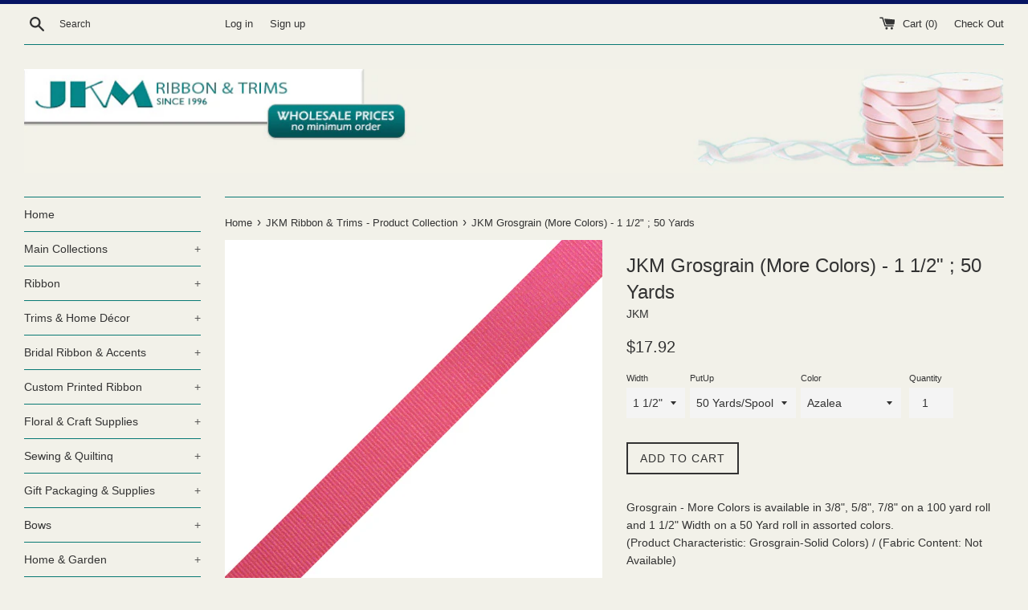

--- FILE ---
content_type: text/html; charset=utf-8
request_url: https://www.jkmribbon.com/collections/frontpage/products/jkm-grosgrain-more-colors-1-1-2-50-yards
body_size: 36534
content:
<!doctype html>
<!--[if IE 9]> <html class="ie9 supports-no-js" lang="en"> <![endif]-->
<!--[if (gt IE 9)|!(IE)]><!--> <html class="supports-no-js" lang="en"> <!--<![endif]-->
<head>
  <meta name="msvalidate.01" content="1027FE0155ACC5A6EC6956C6BC4B1B9F" />
  <meta name="p:domain_verify" content="1f979bd56241f99531f2217e4fd6357b"/>
  <meta charset="utf-8">
  <meta http-equiv="X-UA-Compatible" content="IE=edge,chrome=1">
  <meta name="viewport" content="width=device-width,initial-scale=1">
  <meta name="theme-color" content="">
  <link rel="canonical" href="https://www.jkmribbon.com/products/jkm-grosgrain-more-colors-1-1-2-50-yards">

  

  <title>
  JKM Grosgrain (More Colors) - 1 1/2&quot; 50 Yards &ndash; JKM Ribbon &amp; Trims
  </title>

  
    <meta name="description" content="JKM Grosgrain More Colors at wholesale prices up to 70% off retail. For over 20 years, JKM Ribbon &amp; Trims has supplied bows, fabrics, ribbons, trim and more.">
  

  <!-- /snippets/social-meta-tags.liquid -->


  <meta property="og:type" content="product">
  <meta property="og:title" content="JKM Grosgrain (More Colors) - 1 1/2&quot; ; 50 Yards">
  
    <meta property="og:image" content="http://www.jkmribbon.com/cdn/shop/products/306-39-harvest-normal_b1a8669d-9844-4486-ad37-b64e5ca90f1c_grande.gif?v=1513555089">
    <meta property="og:image:secure_url" content="https://www.jkmribbon.com/cdn/shop/products/306-39-harvest-normal_b1a8669d-9844-4486-ad37-b64e5ca90f1c_grande.gif?v=1513555089">
  
    <meta property="og:image" content="http://www.jkmribbon.com/cdn/shop/products/306-55-harvest-normal_5de8f378-a26b-49d0-898e-bdb56471f950_grande.gif?v=1513555089">
    <meta property="og:image:secure_url" content="https://www.jkmribbon.com/cdn/shop/products/306-55-harvest-normal_5de8f378-a26b-49d0-898e-bdb56471f950_grande.gif?v=1513555089">
  
    <meta property="og:image" content="http://www.jkmribbon.com/cdn/shop/products/x305-471-harvest-112_grande.jpg?v=1530818947">
    <meta property="og:image:secure_url" content="https://www.jkmribbon.com/cdn/shop/products/x305-471-harvest-112_grande.jpg?v=1530818947">
  
  <meta property="og:description" content="Grosgrain - More Colors is available in 3/8&quot;, 5/8&quot;, 7/8&quot; on a 100 yard roll and 1 1/2&quot; Width on a 50 Yard roll in assorted colors.(Product Characteristic: Grosgrain-Solid Colors) / (Fabric Content: Not Available)">
  <meta property="og:price:amount" content="17.92">
  <meta property="og:price:currency" content="USD">


  <meta property="og:url" content="https://www.jkmribbon.com/products/jkm-grosgrain-more-colors-1-1-2-50-yards">

<meta property="og:site_name" content="JKM Ribbon &amp; Trims">




  <meta name="twitter:card" content="summary">


  <meta name="twitter:title" content="JKM Grosgrain (More Colors) - 1 1/2&quot; ; 50 Yards">
  <meta name="twitter:description" content="JKM Grosgrain More Colors at wholesale prices up to 70% off retail. For over 20 years, JKM Ribbon &amp; Trims has supplied bows, fabrics,...">



  <script>
    document.documentElement.className = document.documentElement.className.replace('supports-no-js', 'supports-js');

    var theme = {
      mapStrings: {
        addressError: "Error looking up that address",
        addressNoResults: "No results for that address",
        addressQueryLimit: "You have exceeded the Google API usage limit. Consider upgrading to a \u003ca href=\"https:\/\/developers.google.com\/maps\/premium\/usage-limits\"\u003ePremium Plan\u003c\/a\u003e.",
        authError: "There was a problem authenticating your Google Maps account."
      }
    }
  </script>

  <link href="//www.jkmribbon.com/cdn/shop/t/5/assets/theme.scss.css?v=78484304853943301521667906582" rel="stylesheet" type="text/css" media="all" />

  <!-- Google Fonts -->
  
  

  <script>window.performance && window.performance.mark && window.performance.mark('shopify.content_for_header.start');</script><meta name="google-site-verification" content="IPnpommJ9GfIQ_L0M1imjPcVilaE1O2NbqXzPCu-mrw">
<meta id="shopify-digital-wallet" name="shopify-digital-wallet" content="/22249099/digital_wallets/dialog">
<meta name="shopify-checkout-api-token" content="c4d6be3e9edc8e6422ae826ab4d6897d">
<link rel="alternate" type="application/json+oembed" href="https://www.jkmribbon.com/products/jkm-grosgrain-more-colors-1-1-2-50-yards.oembed">
<script async="async" src="/checkouts/internal/preloads.js?locale=en-US"></script>
<link rel="preconnect" href="https://shop.app" crossorigin="anonymous">
<script async="async" src="https://shop.app/checkouts/internal/preloads.js?locale=en-US&shop_id=22249099" crossorigin="anonymous"></script>
<script id="apple-pay-shop-capabilities" type="application/json">{"shopId":22249099,"countryCode":"US","currencyCode":"USD","merchantCapabilities":["supports3DS"],"merchantId":"gid:\/\/shopify\/Shop\/22249099","merchantName":"JKM Ribbon \u0026 Trims","requiredBillingContactFields":["postalAddress","email","phone"],"requiredShippingContactFields":["postalAddress","email","phone"],"shippingType":"shipping","supportedNetworks":["visa","masterCard","amex","discover","elo","jcb"],"total":{"type":"pending","label":"JKM Ribbon \u0026 Trims","amount":"1.00"},"shopifyPaymentsEnabled":true,"supportsSubscriptions":true}</script>
<script id="shopify-features" type="application/json">{"accessToken":"c4d6be3e9edc8e6422ae826ab4d6897d","betas":["rich-media-storefront-analytics"],"domain":"www.jkmribbon.com","predictiveSearch":true,"shopId":22249099,"locale":"en"}</script>
<script>var Shopify = Shopify || {};
Shopify.shop = "jkm-ribbon-trims.myshopify.com";
Shopify.locale = "en";
Shopify.currency = {"active":"USD","rate":"1.0"};
Shopify.country = "US";
Shopify.theme = {"name":"[BoostCommerce] Live theme with filter \u0026 search 1","id":72967585879,"schema_name":"Simple","schema_version":"3.5.1","theme_store_id":null,"role":"main"};
Shopify.theme.handle = "null";
Shopify.theme.style = {"id":null,"handle":null};
Shopify.cdnHost = "www.jkmribbon.com/cdn";
Shopify.routes = Shopify.routes || {};
Shopify.routes.root = "/";</script>
<script type="module">!function(o){(o.Shopify=o.Shopify||{}).modules=!0}(window);</script>
<script>!function(o){function n(){var o=[];function n(){o.push(Array.prototype.slice.apply(arguments))}return n.q=o,n}var t=o.Shopify=o.Shopify||{};t.loadFeatures=n(),t.autoloadFeatures=n()}(window);</script>
<script>
  window.ShopifyPay = window.ShopifyPay || {};
  window.ShopifyPay.apiHost = "shop.app\/pay";
  window.ShopifyPay.redirectState = null;
</script>
<script id="shop-js-analytics" type="application/json">{"pageType":"product"}</script>
<script defer="defer" async type="module" src="//www.jkmribbon.com/cdn/shopifycloud/shop-js/modules/v2/client.init-shop-cart-sync_BN7fPSNr.en.esm.js"></script>
<script defer="defer" async type="module" src="//www.jkmribbon.com/cdn/shopifycloud/shop-js/modules/v2/chunk.common_Cbph3Kss.esm.js"></script>
<script defer="defer" async type="module" src="//www.jkmribbon.com/cdn/shopifycloud/shop-js/modules/v2/chunk.modal_DKumMAJ1.esm.js"></script>
<script type="module">
  await import("//www.jkmribbon.com/cdn/shopifycloud/shop-js/modules/v2/client.init-shop-cart-sync_BN7fPSNr.en.esm.js");
await import("//www.jkmribbon.com/cdn/shopifycloud/shop-js/modules/v2/chunk.common_Cbph3Kss.esm.js");
await import("//www.jkmribbon.com/cdn/shopifycloud/shop-js/modules/v2/chunk.modal_DKumMAJ1.esm.js");

  window.Shopify.SignInWithShop?.initShopCartSync?.({"fedCMEnabled":true,"windoidEnabled":true});

</script>
<script>
  window.Shopify = window.Shopify || {};
  if (!window.Shopify.featureAssets) window.Shopify.featureAssets = {};
  window.Shopify.featureAssets['shop-js'] = {"shop-cart-sync":["modules/v2/client.shop-cart-sync_CJVUk8Jm.en.esm.js","modules/v2/chunk.common_Cbph3Kss.esm.js","modules/v2/chunk.modal_DKumMAJ1.esm.js"],"init-fed-cm":["modules/v2/client.init-fed-cm_7Fvt41F4.en.esm.js","modules/v2/chunk.common_Cbph3Kss.esm.js","modules/v2/chunk.modal_DKumMAJ1.esm.js"],"init-shop-email-lookup-coordinator":["modules/v2/client.init-shop-email-lookup-coordinator_Cc088_bR.en.esm.js","modules/v2/chunk.common_Cbph3Kss.esm.js","modules/v2/chunk.modal_DKumMAJ1.esm.js"],"init-windoid":["modules/v2/client.init-windoid_hPopwJRj.en.esm.js","modules/v2/chunk.common_Cbph3Kss.esm.js","modules/v2/chunk.modal_DKumMAJ1.esm.js"],"shop-button":["modules/v2/client.shop-button_B0jaPSNF.en.esm.js","modules/v2/chunk.common_Cbph3Kss.esm.js","modules/v2/chunk.modal_DKumMAJ1.esm.js"],"shop-cash-offers":["modules/v2/client.shop-cash-offers_DPIskqss.en.esm.js","modules/v2/chunk.common_Cbph3Kss.esm.js","modules/v2/chunk.modal_DKumMAJ1.esm.js"],"shop-toast-manager":["modules/v2/client.shop-toast-manager_CK7RT69O.en.esm.js","modules/v2/chunk.common_Cbph3Kss.esm.js","modules/v2/chunk.modal_DKumMAJ1.esm.js"],"init-shop-cart-sync":["modules/v2/client.init-shop-cart-sync_BN7fPSNr.en.esm.js","modules/v2/chunk.common_Cbph3Kss.esm.js","modules/v2/chunk.modal_DKumMAJ1.esm.js"],"init-customer-accounts-sign-up":["modules/v2/client.init-customer-accounts-sign-up_CfPf4CXf.en.esm.js","modules/v2/client.shop-login-button_DeIztwXF.en.esm.js","modules/v2/chunk.common_Cbph3Kss.esm.js","modules/v2/chunk.modal_DKumMAJ1.esm.js"],"pay-button":["modules/v2/client.pay-button_CgIwFSYN.en.esm.js","modules/v2/chunk.common_Cbph3Kss.esm.js","modules/v2/chunk.modal_DKumMAJ1.esm.js"],"init-customer-accounts":["modules/v2/client.init-customer-accounts_DQ3x16JI.en.esm.js","modules/v2/client.shop-login-button_DeIztwXF.en.esm.js","modules/v2/chunk.common_Cbph3Kss.esm.js","modules/v2/chunk.modal_DKumMAJ1.esm.js"],"avatar":["modules/v2/client.avatar_BTnouDA3.en.esm.js"],"init-shop-for-new-customer-accounts":["modules/v2/client.init-shop-for-new-customer-accounts_CsZy_esa.en.esm.js","modules/v2/client.shop-login-button_DeIztwXF.en.esm.js","modules/v2/chunk.common_Cbph3Kss.esm.js","modules/v2/chunk.modal_DKumMAJ1.esm.js"],"shop-follow-button":["modules/v2/client.shop-follow-button_BRMJjgGd.en.esm.js","modules/v2/chunk.common_Cbph3Kss.esm.js","modules/v2/chunk.modal_DKumMAJ1.esm.js"],"checkout-modal":["modules/v2/client.checkout-modal_B9Drz_yf.en.esm.js","modules/v2/chunk.common_Cbph3Kss.esm.js","modules/v2/chunk.modal_DKumMAJ1.esm.js"],"shop-login-button":["modules/v2/client.shop-login-button_DeIztwXF.en.esm.js","modules/v2/chunk.common_Cbph3Kss.esm.js","modules/v2/chunk.modal_DKumMAJ1.esm.js"],"lead-capture":["modules/v2/client.lead-capture_DXYzFM3R.en.esm.js","modules/v2/chunk.common_Cbph3Kss.esm.js","modules/v2/chunk.modal_DKumMAJ1.esm.js"],"shop-login":["modules/v2/client.shop-login_CA5pJqmO.en.esm.js","modules/v2/chunk.common_Cbph3Kss.esm.js","modules/v2/chunk.modal_DKumMAJ1.esm.js"],"payment-terms":["modules/v2/client.payment-terms_BxzfvcZJ.en.esm.js","modules/v2/chunk.common_Cbph3Kss.esm.js","modules/v2/chunk.modal_DKumMAJ1.esm.js"]};
</script>
<script>(function() {
  var isLoaded = false;
  function asyncLoad() {
    if (isLoaded) return;
    isLoaded = true;
    var urls = ["https:\/\/d23dclunsivw3h.cloudfront.net\/redirect-app.js?shop=jkm-ribbon-trims.myshopify.com"];
    for (var i = 0; i < urls.length; i++) {
      var s = document.createElement('script');
      s.type = 'text/javascript';
      s.async = true;
      s.src = urls[i];
      var x = document.getElementsByTagName('script')[0];
      x.parentNode.insertBefore(s, x);
    }
  };
  if(window.attachEvent) {
    window.attachEvent('onload', asyncLoad);
  } else {
    window.addEventListener('load', asyncLoad, false);
  }
})();</script>
<script id="__st">var __st={"a":22249099,"offset":-18000,"reqid":"512a2d20-3ddf-4a9a-8492-c2bc6ab2fba4-1769802551","pageurl":"www.jkmribbon.com\/collections\/frontpage\/products\/jkm-grosgrain-more-colors-1-1-2-50-yards","u":"40b44ebb5800","p":"product","rtyp":"product","rid":88549130261};</script>
<script>window.ShopifyPaypalV4VisibilityTracking = true;</script>
<script id="captcha-bootstrap">!function(){'use strict';const t='contact',e='account',n='new_comment',o=[[t,t],['blogs',n],['comments',n],[t,'customer']],c=[[e,'customer_login'],[e,'guest_login'],[e,'recover_customer_password'],[e,'create_customer']],r=t=>t.map((([t,e])=>`form[action*='/${t}']:not([data-nocaptcha='true']) input[name='form_type'][value='${e}']`)).join(','),a=t=>()=>t?[...document.querySelectorAll(t)].map((t=>t.form)):[];function s(){const t=[...o],e=r(t);return a(e)}const i='password',u='form_key',d=['recaptcha-v3-token','g-recaptcha-response','h-captcha-response',i],f=()=>{try{return window.sessionStorage}catch{return}},m='__shopify_v',_=t=>t.elements[u];function p(t,e,n=!1){try{const o=window.sessionStorage,c=JSON.parse(o.getItem(e)),{data:r}=function(t){const{data:e,action:n}=t;return t[m]||n?{data:e,action:n}:{data:t,action:n}}(c);for(const[e,n]of Object.entries(r))t.elements[e]&&(t.elements[e].value=n);n&&o.removeItem(e)}catch(o){console.error('form repopulation failed',{error:o})}}const l='form_type',E='cptcha';function T(t){t.dataset[E]=!0}const w=window,h=w.document,L='Shopify',v='ce_forms',y='captcha';let A=!1;((t,e)=>{const n=(g='f06e6c50-85a8-45c8-87d0-21a2b65856fe',I='https://cdn.shopify.com/shopifycloud/storefront-forms-hcaptcha/ce_storefront_forms_captcha_hcaptcha.v1.5.2.iife.js',D={infoText:'Protected by hCaptcha',privacyText:'Privacy',termsText:'Terms'},(t,e,n)=>{const o=w[L][v],c=o.bindForm;if(c)return c(t,g,e,D).then(n);var r;o.q.push([[t,g,e,D],n]),r=I,A||(h.body.append(Object.assign(h.createElement('script'),{id:'captcha-provider',async:!0,src:r})),A=!0)});var g,I,D;w[L]=w[L]||{},w[L][v]=w[L][v]||{},w[L][v].q=[],w[L][y]=w[L][y]||{},w[L][y].protect=function(t,e){n(t,void 0,e),T(t)},Object.freeze(w[L][y]),function(t,e,n,w,h,L){const[v,y,A,g]=function(t,e,n){const i=e?o:[],u=t?c:[],d=[...i,...u],f=r(d),m=r(i),_=r(d.filter((([t,e])=>n.includes(e))));return[a(f),a(m),a(_),s()]}(w,h,L),I=t=>{const e=t.target;return e instanceof HTMLFormElement?e:e&&e.form},D=t=>v().includes(t);t.addEventListener('submit',(t=>{const e=I(t);if(!e)return;const n=D(e)&&!e.dataset.hcaptchaBound&&!e.dataset.recaptchaBound,o=_(e),c=g().includes(e)&&(!o||!o.value);(n||c)&&t.preventDefault(),c&&!n&&(function(t){try{if(!f())return;!function(t){const e=f();if(!e)return;const n=_(t);if(!n)return;const o=n.value;o&&e.removeItem(o)}(t);const e=Array.from(Array(32),(()=>Math.random().toString(36)[2])).join('');!function(t,e){_(t)||t.append(Object.assign(document.createElement('input'),{type:'hidden',name:u})),t.elements[u].value=e}(t,e),function(t,e){const n=f();if(!n)return;const o=[...t.querySelectorAll(`input[type='${i}']`)].map((({name:t})=>t)),c=[...d,...o],r={};for(const[a,s]of new FormData(t).entries())c.includes(a)||(r[a]=s);n.setItem(e,JSON.stringify({[m]:1,action:t.action,data:r}))}(t,e)}catch(e){console.error('failed to persist form',e)}}(e),e.submit())}));const S=(t,e)=>{t&&!t.dataset[E]&&(n(t,e.some((e=>e===t))),T(t))};for(const o of['focusin','change'])t.addEventListener(o,(t=>{const e=I(t);D(e)&&S(e,y())}));const B=e.get('form_key'),M=e.get(l),P=B&&M;t.addEventListener('DOMContentLoaded',(()=>{const t=y();if(P)for(const e of t)e.elements[l].value===M&&p(e,B);[...new Set([...A(),...v().filter((t=>'true'===t.dataset.shopifyCaptcha))])].forEach((e=>S(e,t)))}))}(h,new URLSearchParams(w.location.search),n,t,e,['guest_login'])})(!0,!0)}();</script>
<script integrity="sha256-4kQ18oKyAcykRKYeNunJcIwy7WH5gtpwJnB7kiuLZ1E=" data-source-attribution="shopify.loadfeatures" defer="defer" src="//www.jkmribbon.com/cdn/shopifycloud/storefront/assets/storefront/load_feature-a0a9edcb.js" crossorigin="anonymous"></script>
<script crossorigin="anonymous" defer="defer" src="//www.jkmribbon.com/cdn/shopifycloud/storefront/assets/shopify_pay/storefront-65b4c6d7.js?v=20250812"></script>
<script data-source-attribution="shopify.dynamic_checkout.dynamic.init">var Shopify=Shopify||{};Shopify.PaymentButton=Shopify.PaymentButton||{isStorefrontPortableWallets:!0,init:function(){window.Shopify.PaymentButton.init=function(){};var t=document.createElement("script");t.src="https://www.jkmribbon.com/cdn/shopifycloud/portable-wallets/latest/portable-wallets.en.js",t.type="module",document.head.appendChild(t)}};
</script>
<script data-source-attribution="shopify.dynamic_checkout.buyer_consent">
  function portableWalletsHideBuyerConsent(e){var t=document.getElementById("shopify-buyer-consent"),n=document.getElementById("shopify-subscription-policy-button");t&&n&&(t.classList.add("hidden"),t.setAttribute("aria-hidden","true"),n.removeEventListener("click",e))}function portableWalletsShowBuyerConsent(e){var t=document.getElementById("shopify-buyer-consent"),n=document.getElementById("shopify-subscription-policy-button");t&&n&&(t.classList.remove("hidden"),t.removeAttribute("aria-hidden"),n.addEventListener("click",e))}window.Shopify?.PaymentButton&&(window.Shopify.PaymentButton.hideBuyerConsent=portableWalletsHideBuyerConsent,window.Shopify.PaymentButton.showBuyerConsent=portableWalletsShowBuyerConsent);
</script>
<script data-source-attribution="shopify.dynamic_checkout.cart.bootstrap">document.addEventListener("DOMContentLoaded",(function(){function t(){return document.querySelector("shopify-accelerated-checkout-cart, shopify-accelerated-checkout")}if(t())Shopify.PaymentButton.init();else{new MutationObserver((function(e,n){t()&&(Shopify.PaymentButton.init(),n.disconnect())})).observe(document.body,{childList:!0,subtree:!0})}}));
</script>
<link id="shopify-accelerated-checkout-styles" rel="stylesheet" media="screen" href="https://www.jkmribbon.com/cdn/shopifycloud/portable-wallets/latest/accelerated-checkout-backwards-compat.css" crossorigin="anonymous">
<style id="shopify-accelerated-checkout-cart">
        #shopify-buyer-consent {
  margin-top: 1em;
  display: inline-block;
  width: 100%;
}

#shopify-buyer-consent.hidden {
  display: none;
}

#shopify-subscription-policy-button {
  background: none;
  border: none;
  padding: 0;
  text-decoration: underline;
  font-size: inherit;
  cursor: pointer;
}

#shopify-subscription-policy-button::before {
  box-shadow: none;
}

      </style>

<script>window.performance && window.performance.mark && window.performance.mark('shopify.content_for_header.end');</script>

  <script src="//ajax.googleapis.com/ajax/libs/jquery/1.11.0/jquery.min.js" type="text/javascript"></script>
  <script src="//www.jkmribbon.com/cdn/shop/t/5/assets/modernizr.min.js?v=44044439420609591321560367285" type="text/javascript"></script>

  <!--[if (gt IE 9)|!(IE)]><!--><script src="//www.jkmribbon.com/cdn/shop/t/5/assets/lazysizes.min.js?v=71745035489482760341560367284" async="async"></script><!--<![endif]-->
  <!--[if lte IE 9]><script src="//www.jkmribbon.com/cdn/shop/t/5/assets/lazysizes.min.js?v=71745035489482760341560367284"></script><![endif]-->

  
<!--begin-bc-sf-filter-css-->
  <style data-id="bc-sf-filter-style" type="text/css">
      #bc-sf-filter-options-wrapper .bc-sf-filter-option-block .bc-sf-filter-block-title h3,
      #bc-sf-filter-tree-h .bc-sf-filter-option-block .bc-sf-filter-block-title a {color: rgba(51,51,51,1) !important;font-size: 16px !important;text-transform: none !important;}
      #bc-sf-filter-options-wrapper .bc-sf-filter-option-block .bc-sf-filter-block-content ul li a,
      #bc-sf-filter-tree-h .bc-sf-filter-option-block .bc-sf-filter-block-content ul li a {}
      #bc-sf-filter-tree-mobile button {}
    </style><link href="//www.jkmribbon.com/cdn/shop/t/5/assets/bc-sf-filter.scss.css?v=130285542463992572431667906582" rel="stylesheet" type="text/css" media="all" />
<!--start-bc-al-css--><!--end-bc-al-css-->

<!-- Start Widgets Slider CSS --><link href="//www.jkmribbon.com/cdn/shop/t/5/assets/bc-widget-slider.scss.css?v=2543438864943775971560367414" rel="stylesheet" type="text/css" media="all" />
<!-- End Widgets Slider CSS -->

<!--end-bc-sf-filter-css-->

<link href="https://monorail-edge.shopifysvc.com" rel="dns-prefetch">
<script>(function(){if ("sendBeacon" in navigator && "performance" in window) {try {var session_token_from_headers = performance.getEntriesByType('navigation')[0].serverTiming.find(x => x.name == '_s').description;} catch {var session_token_from_headers = undefined;}var session_cookie_matches = document.cookie.match(/_shopify_s=([^;]*)/);var session_token_from_cookie = session_cookie_matches && session_cookie_matches.length === 2 ? session_cookie_matches[1] : "";var session_token = session_token_from_headers || session_token_from_cookie || "";function handle_abandonment_event(e) {var entries = performance.getEntries().filter(function(entry) {return /monorail-edge.shopifysvc.com/.test(entry.name);});if (!window.abandonment_tracked && entries.length === 0) {window.abandonment_tracked = true;var currentMs = Date.now();var navigation_start = performance.timing.navigationStart;var payload = {shop_id: 22249099,url: window.location.href,navigation_start,duration: currentMs - navigation_start,session_token,page_type: "product"};window.navigator.sendBeacon("https://monorail-edge.shopifysvc.com/v1/produce", JSON.stringify({schema_id: "online_store_buyer_site_abandonment/1.1",payload: payload,metadata: {event_created_at_ms: currentMs,event_sent_at_ms: currentMs}}));}}window.addEventListener('pagehide', handle_abandonment_event);}}());</script>
<script id="web-pixels-manager-setup">(function e(e,d,r,n,o){if(void 0===o&&(o={}),!Boolean(null===(a=null===(i=window.Shopify)||void 0===i?void 0:i.analytics)||void 0===a?void 0:a.replayQueue)){var i,a;window.Shopify=window.Shopify||{};var t=window.Shopify;t.analytics=t.analytics||{};var s=t.analytics;s.replayQueue=[],s.publish=function(e,d,r){return s.replayQueue.push([e,d,r]),!0};try{self.performance.mark("wpm:start")}catch(e){}var l=function(){var e={modern:/Edge?\/(1{2}[4-9]|1[2-9]\d|[2-9]\d{2}|\d{4,})\.\d+(\.\d+|)|Firefox\/(1{2}[4-9]|1[2-9]\d|[2-9]\d{2}|\d{4,})\.\d+(\.\d+|)|Chrom(ium|e)\/(9{2}|\d{3,})\.\d+(\.\d+|)|(Maci|X1{2}).+ Version\/(15\.\d+|(1[6-9]|[2-9]\d|\d{3,})\.\d+)([,.]\d+|)( \(\w+\)|)( Mobile\/\w+|) Safari\/|Chrome.+OPR\/(9{2}|\d{3,})\.\d+\.\d+|(CPU[ +]OS|iPhone[ +]OS|CPU[ +]iPhone|CPU IPhone OS|CPU iPad OS)[ +]+(15[._]\d+|(1[6-9]|[2-9]\d|\d{3,})[._]\d+)([._]\d+|)|Android:?[ /-](13[3-9]|1[4-9]\d|[2-9]\d{2}|\d{4,})(\.\d+|)(\.\d+|)|Android.+Firefox\/(13[5-9]|1[4-9]\d|[2-9]\d{2}|\d{4,})\.\d+(\.\d+|)|Android.+Chrom(ium|e)\/(13[3-9]|1[4-9]\d|[2-9]\d{2}|\d{4,})\.\d+(\.\d+|)|SamsungBrowser\/([2-9]\d|\d{3,})\.\d+/,legacy:/Edge?\/(1[6-9]|[2-9]\d|\d{3,})\.\d+(\.\d+|)|Firefox\/(5[4-9]|[6-9]\d|\d{3,})\.\d+(\.\d+|)|Chrom(ium|e)\/(5[1-9]|[6-9]\d|\d{3,})\.\d+(\.\d+|)([\d.]+$|.*Safari\/(?![\d.]+ Edge\/[\d.]+$))|(Maci|X1{2}).+ Version\/(10\.\d+|(1[1-9]|[2-9]\d|\d{3,})\.\d+)([,.]\d+|)( \(\w+\)|)( Mobile\/\w+|) Safari\/|Chrome.+OPR\/(3[89]|[4-9]\d|\d{3,})\.\d+\.\d+|(CPU[ +]OS|iPhone[ +]OS|CPU[ +]iPhone|CPU IPhone OS|CPU iPad OS)[ +]+(10[._]\d+|(1[1-9]|[2-9]\d|\d{3,})[._]\d+)([._]\d+|)|Android:?[ /-](13[3-9]|1[4-9]\d|[2-9]\d{2}|\d{4,})(\.\d+|)(\.\d+|)|Mobile Safari.+OPR\/([89]\d|\d{3,})\.\d+\.\d+|Android.+Firefox\/(13[5-9]|1[4-9]\d|[2-9]\d{2}|\d{4,})\.\d+(\.\d+|)|Android.+Chrom(ium|e)\/(13[3-9]|1[4-9]\d|[2-9]\d{2}|\d{4,})\.\d+(\.\d+|)|Android.+(UC? ?Browser|UCWEB|U3)[ /]?(15\.([5-9]|\d{2,})|(1[6-9]|[2-9]\d|\d{3,})\.\d+)\.\d+|SamsungBrowser\/(5\.\d+|([6-9]|\d{2,})\.\d+)|Android.+MQ{2}Browser\/(14(\.(9|\d{2,})|)|(1[5-9]|[2-9]\d|\d{3,})(\.\d+|))(\.\d+|)|K[Aa][Ii]OS\/(3\.\d+|([4-9]|\d{2,})\.\d+)(\.\d+|)/},d=e.modern,r=e.legacy,n=navigator.userAgent;return n.match(d)?"modern":n.match(r)?"legacy":"unknown"}(),u="modern"===l?"modern":"legacy",c=(null!=n?n:{modern:"",legacy:""})[u],f=function(e){return[e.baseUrl,"/wpm","/b",e.hashVersion,"modern"===e.buildTarget?"m":"l",".js"].join("")}({baseUrl:d,hashVersion:r,buildTarget:u}),m=function(e){var d=e.version,r=e.bundleTarget,n=e.surface,o=e.pageUrl,i=e.monorailEndpoint;return{emit:function(e){var a=e.status,t=e.errorMsg,s=(new Date).getTime(),l=JSON.stringify({metadata:{event_sent_at_ms:s},events:[{schema_id:"web_pixels_manager_load/3.1",payload:{version:d,bundle_target:r,page_url:o,status:a,surface:n,error_msg:t},metadata:{event_created_at_ms:s}}]});if(!i)return console&&console.warn&&console.warn("[Web Pixels Manager] No Monorail endpoint provided, skipping logging."),!1;try{return self.navigator.sendBeacon.bind(self.navigator)(i,l)}catch(e){}var u=new XMLHttpRequest;try{return u.open("POST",i,!0),u.setRequestHeader("Content-Type","text/plain"),u.send(l),!0}catch(e){return console&&console.warn&&console.warn("[Web Pixels Manager] Got an unhandled error while logging to Monorail."),!1}}}}({version:r,bundleTarget:l,surface:e.surface,pageUrl:self.location.href,monorailEndpoint:e.monorailEndpoint});try{o.browserTarget=l,function(e){var d=e.src,r=e.async,n=void 0===r||r,o=e.onload,i=e.onerror,a=e.sri,t=e.scriptDataAttributes,s=void 0===t?{}:t,l=document.createElement("script"),u=document.querySelector("head"),c=document.querySelector("body");if(l.async=n,l.src=d,a&&(l.integrity=a,l.crossOrigin="anonymous"),s)for(var f in s)if(Object.prototype.hasOwnProperty.call(s,f))try{l.dataset[f]=s[f]}catch(e){}if(o&&l.addEventListener("load",o),i&&l.addEventListener("error",i),u)u.appendChild(l);else{if(!c)throw new Error("Did not find a head or body element to append the script");c.appendChild(l)}}({src:f,async:!0,onload:function(){if(!function(){var e,d;return Boolean(null===(d=null===(e=window.Shopify)||void 0===e?void 0:e.analytics)||void 0===d?void 0:d.initialized)}()){var d=window.webPixelsManager.init(e)||void 0;if(d){var r=window.Shopify.analytics;r.replayQueue.forEach((function(e){var r=e[0],n=e[1],o=e[2];d.publishCustomEvent(r,n,o)})),r.replayQueue=[],r.publish=d.publishCustomEvent,r.visitor=d.visitor,r.initialized=!0}}},onerror:function(){return m.emit({status:"failed",errorMsg:"".concat(f," has failed to load")})},sri:function(e){var d=/^sha384-[A-Za-z0-9+/=]+$/;return"string"==typeof e&&d.test(e)}(c)?c:"",scriptDataAttributes:o}),m.emit({status:"loading"})}catch(e){m.emit({status:"failed",errorMsg:(null==e?void 0:e.message)||"Unknown error"})}}})({shopId: 22249099,storefrontBaseUrl: "https://www.jkmribbon.com",extensionsBaseUrl: "https://extensions.shopifycdn.com/cdn/shopifycloud/web-pixels-manager",monorailEndpoint: "https://monorail-edge.shopifysvc.com/unstable/produce_batch",surface: "storefront-renderer",enabledBetaFlags: ["2dca8a86"],webPixelsConfigList: [{"id":"313360471","configuration":"{\"config\":\"{\\\"pixel_id\\\":\\\"G-P3T9KEP70P\\\",\\\"target_country\\\":\\\"US\\\",\\\"gtag_events\\\":[{\\\"type\\\":\\\"begin_checkout\\\",\\\"action_label\\\":\\\"G-P3T9KEP70P\\\"},{\\\"type\\\":\\\"search\\\",\\\"action_label\\\":\\\"G-P3T9KEP70P\\\"},{\\\"type\\\":\\\"view_item\\\",\\\"action_label\\\":[\\\"G-P3T9KEP70P\\\",\\\"MC-XG9221Y488\\\"]},{\\\"type\\\":\\\"purchase\\\",\\\"action_label\\\":[\\\"G-P3T9KEP70P\\\",\\\"MC-XG9221Y488\\\"]},{\\\"type\\\":\\\"page_view\\\",\\\"action_label\\\":[\\\"G-P3T9KEP70P\\\",\\\"MC-XG9221Y488\\\"]},{\\\"type\\\":\\\"add_payment_info\\\",\\\"action_label\\\":\\\"G-P3T9KEP70P\\\"},{\\\"type\\\":\\\"add_to_cart\\\",\\\"action_label\\\":\\\"G-P3T9KEP70P\\\"}],\\\"enable_monitoring_mode\\\":false}\"}","eventPayloadVersion":"v1","runtimeContext":"OPEN","scriptVersion":"b2a88bafab3e21179ed38636efcd8a93","type":"APP","apiClientId":1780363,"privacyPurposes":[],"dataSharingAdjustments":{"protectedCustomerApprovalScopes":["read_customer_address","read_customer_email","read_customer_name","read_customer_personal_data","read_customer_phone"]}},{"id":"133398615","configuration":"{\"pixel_id\":\"2666095780323293\",\"pixel_type\":\"facebook_pixel\",\"metaapp_system_user_token\":\"-\"}","eventPayloadVersion":"v1","runtimeContext":"OPEN","scriptVersion":"ca16bc87fe92b6042fbaa3acc2fbdaa6","type":"APP","apiClientId":2329312,"privacyPurposes":["ANALYTICS","MARKETING","SALE_OF_DATA"],"dataSharingAdjustments":{"protectedCustomerApprovalScopes":["read_customer_address","read_customer_email","read_customer_name","read_customer_personal_data","read_customer_phone"]}},{"id":"50593879","configuration":"{\"tagID\":\"2613796904661\"}","eventPayloadVersion":"v1","runtimeContext":"STRICT","scriptVersion":"18031546ee651571ed29edbe71a3550b","type":"APP","apiClientId":3009811,"privacyPurposes":["ANALYTICS","MARKETING","SALE_OF_DATA"],"dataSharingAdjustments":{"protectedCustomerApprovalScopes":["read_customer_address","read_customer_email","read_customer_name","read_customer_personal_data","read_customer_phone"]}},{"id":"shopify-app-pixel","configuration":"{}","eventPayloadVersion":"v1","runtimeContext":"STRICT","scriptVersion":"0450","apiClientId":"shopify-pixel","type":"APP","privacyPurposes":["ANALYTICS","MARKETING"]},{"id":"shopify-custom-pixel","eventPayloadVersion":"v1","runtimeContext":"LAX","scriptVersion":"0450","apiClientId":"shopify-pixel","type":"CUSTOM","privacyPurposes":["ANALYTICS","MARKETING"]}],isMerchantRequest: false,initData: {"shop":{"name":"JKM Ribbon \u0026 Trims","paymentSettings":{"currencyCode":"USD"},"myshopifyDomain":"jkm-ribbon-trims.myshopify.com","countryCode":"US","storefrontUrl":"https:\/\/www.jkmribbon.com"},"customer":null,"cart":null,"checkout":null,"productVariants":[{"price":{"amount":17.92,"currencyCode":"USD"},"product":{"title":"JKM Grosgrain (More Colors) - 1 1\/2\" ; 50 Yards","vendor":"JKM","id":"88549130261","untranslatedTitle":"JKM Grosgrain (More Colors) - 1 1\/2\" ; 50 Yards","url":"\/products\/jkm-grosgrain-more-colors-1-1-2-50-yards","type":"Ribbon"},"id":"1247435128853","image":{"src":"\/\/www.jkmribbon.com\/cdn\/shop\/products\/306-55-harvest-normal_5de8f378-a26b-49d0-898e-bdb56471f950.gif?v=1513555089"},"sku":"HA307-55","title":"1 1\/2\" \/ 50 Yards\/Spool \/ Azalea","untranslatedTitle":"1 1\/2\" \/ 50 Yards\/Spool \/ Azalea"},{"price":{"amount":17.92,"currencyCode":"USD"},"product":{"title":"JKM Grosgrain (More Colors) - 1 1\/2\" ; 50 Yards","vendor":"JKM","id":"88549130261","untranslatedTitle":"JKM Grosgrain (More Colors) - 1 1\/2\" ; 50 Yards","url":"\/products\/jkm-grosgrain-more-colors-1-1-2-50-yards","type":"Ribbon"},"id":"1247435161621","image":{"src":"\/\/www.jkmribbon.com\/cdn\/shop\/products\/306-39-harvest-normal_b1a8669d-9844-4486-ad37-b64e5ca90f1c.gif?v=1513555089"},"sku":"HA307-39","title":"1 1\/2\" \/ 50 Yards\/Spool \/ Black","untranslatedTitle":"1 1\/2\" \/ 50 Yards\/Spool \/ Black"},{"price":{"amount":17.92,"currencyCode":"USD"},"product":{"title":"JKM Grosgrain (More Colors) - 1 1\/2\" ; 50 Yards","vendor":"JKM","id":"88549130261","untranslatedTitle":"JKM Grosgrain (More Colors) - 1 1\/2\" ; 50 Yards","url":"\/products\/jkm-grosgrain-more-colors-1-1-2-50-yards","type":"Ribbon"},"id":"1247435194389","image":{"src":"\/\/www.jkmribbon.com\/cdn\/shop\/products\/306-21-harvest-normal_89018d5a-e01f-4942-ac7e-57f2dba35148.gif?v=1513555089"},"sku":"HA307-21","title":"1 1\/2\" \/ 50 Yards\/Spool \/ Bluebird","untranslatedTitle":"1 1\/2\" \/ 50 Yards\/Spool \/ Bluebird"},{"price":{"amount":17.92,"currencyCode":"USD"},"product":{"title":"JKM Grosgrain (More Colors) - 1 1\/2\" ; 50 Yards","vendor":"JKM","id":"88549130261","untranslatedTitle":"JKM Grosgrain (More Colors) - 1 1\/2\" ; 50 Yards","url":"\/products\/jkm-grosgrain-more-colors-1-1-2-50-yards","type":"Ribbon"},"id":"1247435227157","image":{"src":"\/\/www.jkmribbon.com\/cdn\/shop\/products\/307-101-harvest-normal.gif?v=1513555089"},"sku":"HA307-10","title":"1 1\/2\" \/ 50 Yards\/Spool \/ Burgundy","untranslatedTitle":"1 1\/2\" \/ 50 Yards\/Spool \/ Burgundy"},{"price":{"amount":17.92,"currencyCode":"USD"},"product":{"title":"JKM Grosgrain (More Colors) - 1 1\/2\" ; 50 Yards","vendor":"JKM","id":"88549130261","untranslatedTitle":"JKM Grosgrain (More Colors) - 1 1\/2\" ; 50 Yards","url":"\/products\/jkm-grosgrain-more-colors-1-1-2-50-yards","type":"Ribbon"},"id":"1247435259925","image":{"src":"\/\/www.jkmribbon.com\/cdn\/shop\/products\/306-28-harvest-normal_95d9a143-9b4c-49ac-a07c-f3bfbbb0e69b.gif?v=1513555089"},"sku":"HA307-28","title":"1 1\/2\" \/ 50 Yards\/Spool \/ Camel","untranslatedTitle":"1 1\/2\" \/ 50 Yards\/Spool \/ Camel"},{"price":{"amount":17.92,"currencyCode":"USD"},"product":{"title":"JKM Grosgrain (More Colors) - 1 1\/2\" ; 50 Yards","vendor":"JKM","id":"88549130261","untranslatedTitle":"JKM Grosgrain (More Colors) - 1 1\/2\" ; 50 Yards","url":"\/products\/jkm-grosgrain-more-colors-1-1-2-50-yards","type":"Ribbon"},"id":"1247435292693","image":{"src":"\/\/www.jkmribbon.com\/cdn\/shop\/products\/306-44-harvest-normal_c1e8f6f5-d6fe-4537-897b-10697903bb9a.gif?v=1513555089"},"sku":"HA307-44","title":"1 1\/2\" \/ 50 Yards\/Spool \/ Cappuccino","untranslatedTitle":"1 1\/2\" \/ 50 Yards\/Spool \/ Cappuccino"},{"price":{"amount":17.92,"currencyCode":"USD"},"product":{"title":"JKM Grosgrain (More Colors) - 1 1\/2\" ; 50 Yards","vendor":"JKM","id":"88549130261","untranslatedTitle":"JKM Grosgrain (More Colors) - 1 1\/2\" ; 50 Yards","url":"\/products\/jkm-grosgrain-more-colors-1-1-2-50-yards","type":"Ribbon"},"id":"1247435325461","image":{"src":"\/\/www.jkmribbon.com\/cdn\/shop\/products\/306-41-harvest-normal_aeefa331-8d56-43cb-8866-b433256b7f03.gif?v=1513555089"},"sku":"HA307-41","title":"1 1\/2\" \/ 50 Yards\/Spool \/ Dark Brown","untranslatedTitle":"1 1\/2\" \/ 50 Yards\/Spool \/ Dark Brown"},{"price":{"amount":17.92,"currencyCode":"USD"},"product":{"title":"JKM Grosgrain (More Colors) - 1 1\/2\" ; 50 Yards","vendor":"JKM","id":"88549130261","untranslatedTitle":"JKM Grosgrain (More Colors) - 1 1\/2\" ; 50 Yards","url":"\/products\/jkm-grosgrain-more-colors-1-1-2-50-yards","type":"Ribbon"},"id":"1247435358229","image":{"src":"\/\/www.jkmribbon.com\/cdn\/shop\/products\/306-46-harvest-normal_2e0e32fb-d0cc-4e10-ac3a-f12f8e18f35a.gif?v=1513555089"},"sku":"HA307-46","title":"1 1\/2\" \/ 50 Yards\/Spool \/ Dark Yellow","untranslatedTitle":"1 1\/2\" \/ 50 Yards\/Spool \/ Dark Yellow"},{"price":{"amount":17.92,"currencyCode":"USD"},"product":{"title":"JKM Grosgrain (More Colors) - 1 1\/2\" ; 50 Yards","vendor":"JKM","id":"88549130261","untranslatedTitle":"JKM Grosgrain (More Colors) - 1 1\/2\" ; 50 Yards","url":"\/products\/jkm-grosgrain-more-colors-1-1-2-50-yards","type":"Ribbon"},"id":"1247435390997","image":{"src":"\/\/www.jkmribbon.com\/cdn\/shop\/products\/306-47-harvest-normal_40b8c40d-1485-4223-9f5a-8b0bbd2c07e2.gif?v=1513555089"},"sku":"HA307-47","title":"1 1\/2\" \/ 50 Yards\/Spool \/ Delphinium","untranslatedTitle":"1 1\/2\" \/ 50 Yards\/Spool \/ Delphinium"},{"price":{"amount":17.92,"currencyCode":"USD"},"product":{"title":"JKM Grosgrain (More Colors) - 1 1\/2\" ; 50 Yards","vendor":"JKM","id":"88549130261","untranslatedTitle":"JKM Grosgrain (More Colors) - 1 1\/2\" ; 50 Yards","url":"\/products\/jkm-grosgrain-more-colors-1-1-2-50-yards","type":"Ribbon"},"id":"1247435423765","image":{"src":"\/\/www.jkmribbon.com\/cdn\/shop\/products\/306-27-harvest-normal_8495d61d-b536-4bdf-927c-e5081b75da4e.gif?v=1513555089"},"sku":"HA307-27","title":"1 1\/2\" \/ 50 Yards\/Spool \/ Gold","untranslatedTitle":"1 1\/2\" \/ 50 Yards\/Spool \/ Gold"},{"price":{"amount":17.92,"currencyCode":"USD"},"product":{"title":"JKM Grosgrain (More Colors) - 1 1\/2\" ; 50 Yards","vendor":"JKM","id":"88549130261","untranslatedTitle":"JKM Grosgrain (More Colors) - 1 1\/2\" ; 50 Yards","url":"\/products\/jkm-grosgrain-more-colors-1-1-2-50-yards","type":"Ribbon"},"id":"1247435456533","image":{"src":"\/\/www.jkmribbon.com\/cdn\/shop\/products\/306-19-harvest-normal_31447524-0158-4cae-880e-0146ef4b5f40.gif?v=1513555089"},"sku":"HA307-19","title":"1 1\/2\" \/ 50 Yards\/Spool \/ Hunter Green","untranslatedTitle":"1 1\/2\" \/ 50 Yards\/Spool \/ Hunter Green"},{"price":{"amount":17.92,"currencyCode":"USD"},"product":{"title":"JKM Grosgrain (More Colors) - 1 1\/2\" ; 50 Yards","vendor":"JKM","id":"88549130261","untranslatedTitle":"JKM Grosgrain (More Colors) - 1 1\/2\" ; 50 Yards","url":"\/products\/jkm-grosgrain-more-colors-1-1-2-50-yards","type":"Ribbon"},"id":"1247435489301","image":{"src":"\/\/www.jkmribbon.com\/cdn\/shop\/products\/306-45-harvest-normal_b6b5795e-fc61-47f6-9b63-ee4afa8c120e.gif?v=1513555089"},"sku":"HA307-45","title":"1 1\/2\" \/ 50 Yards\/Spool \/ Iris","untranslatedTitle":"1 1\/2\" \/ 50 Yards\/Spool \/ Iris"},{"price":{"amount":17.92,"currencyCode":"USD"},"product":{"title":"JKM Grosgrain (More Colors) - 1 1\/2\" ; 50 Yards","vendor":"JKM","id":"88549130261","untranslatedTitle":"JKM Grosgrain (More Colors) - 1 1\/2\" ; 50 Yards","url":"\/products\/jkm-grosgrain-more-colors-1-1-2-50-yards","type":"Ribbon"},"id":"1247435522069","image":{"src":"\/\/www.jkmribbon.com\/cdn\/shop\/products\/306-02-harvest-normal_3f755aa4-754d-4e08-99a5-7a2c76e0a6a2.gif?v=1513555089"},"sku":"HA307-02","title":"1 1\/2\" \/ 50 Yards\/Spool \/ Ivory","untranslatedTitle":"1 1\/2\" \/ 50 Yards\/Spool \/ Ivory"},{"price":{"amount":17.92,"currencyCode":"USD"},"product":{"title":"JKM Grosgrain (More Colors) - 1 1\/2\" ; 50 Yards","vendor":"JKM","id":"88549130261","untranslatedTitle":"JKM Grosgrain (More Colors) - 1 1\/2\" ; 50 Yards","url":"\/products\/jkm-grosgrain-more-colors-1-1-2-50-yards","type":"Ribbon"},"id":"1247435554837","image":{"src":"\/\/www.jkmribbon.com\/cdn\/shop\/products\/306-11-harvest-normal_523fff61-224c-49db-a72f-753514460390.gif?v=1513555089"},"sku":"HA307-11","title":"1 1\/2\" \/ 50 Yards\/Spool \/ Lavender","untranslatedTitle":"1 1\/2\" \/ 50 Yards\/Spool \/ Lavender"},{"price":{"amount":17.92,"currencyCode":"USD"},"product":{"title":"JKM Grosgrain (More Colors) - 1 1\/2\" ; 50 Yards","vendor":"JKM","id":"88549130261","untranslatedTitle":"JKM Grosgrain (More Colors) - 1 1\/2\" ; 50 Yards","url":"\/products\/jkm-grosgrain-more-colors-1-1-2-50-yards","type":"Ribbon"},"id":"1247435587605","image":{"src":"\/\/www.jkmribbon.com\/cdn\/shop\/products\/306-20-harvest-normal_36adbe4c-f9a2-4b43-bff9-dcc1a23b248c.gif?v=1513555089"},"sku":"HA307-20","title":"1 1\/2\" \/ 50 Yards\/Spool \/ Light Blue","untranslatedTitle":"1 1\/2\" \/ 50 Yards\/Spool \/ Light Blue"},{"price":{"amount":17.92,"currencyCode":"USD"},"product":{"title":"JKM Grosgrain (More Colors) - 1 1\/2\" ; 50 Yards","vendor":"JKM","id":"88549130261","untranslatedTitle":"JKM Grosgrain (More Colors) - 1 1\/2\" ; 50 Yards","url":"\/products\/jkm-grosgrain-more-colors-1-1-2-50-yards","type":"Ribbon"},"id":"1247435620373","image":{"src":"\/\/www.jkmribbon.com\/cdn\/shop\/products\/306-34-harvest-normal_4b806d5d-5f43-4b1e-8667-83db652b9311.gif?v=1513555089"},"sku":"HA307-34","title":"1 1\/2\" \/ 50 Yards\/Spool \/ Lime","untranslatedTitle":"1 1\/2\" \/ 50 Yards\/Spool \/ Lime"},{"price":{"amount":17.92,"currencyCode":"USD"},"product":{"title":"JKM Grosgrain (More Colors) - 1 1\/2\" ; 50 Yards","vendor":"JKM","id":"88549130261","untranslatedTitle":"JKM Grosgrain (More Colors) - 1 1\/2\" ; 50 Yards","url":"\/products\/jkm-grosgrain-more-colors-1-1-2-50-yards","type":"Ribbon"},"id":"1247435653141","image":{"src":"\/\/www.jkmribbon.com\/cdn\/shop\/products\/306-07-harvest-normal_d62be3d6-9b7d-4c74-9c68-a125af65b8cb.gif?v=1513555089"},"sku":"HA307-07","title":"1 1\/2\" \/ 50 Yards\/Spool \/ Mauve","untranslatedTitle":"1 1\/2\" \/ 50 Yards\/Spool \/ Mauve"},{"price":{"amount":17.92,"currencyCode":"USD"},"product":{"title":"JKM Grosgrain (More Colors) - 1 1\/2\" ; 50 Yards","vendor":"JKM","id":"88549130261","untranslatedTitle":"JKM Grosgrain (More Colors) - 1 1\/2\" ; 50 Yards","url":"\/products\/jkm-grosgrain-more-colors-1-1-2-50-yards","type":"Ribbon"},"id":"1247435685909","image":{"src":"\/\/www.jkmribbon.com\/cdn\/shop\/products\/306-17-harvest-normal_b5f2d9d5-229f-43c7-b9cf-3b775bc16c98.gif?v=1513555089"},"sku":"HA307-17","title":"1 1\/2\" \/ 50 Yards\/Spool \/ Moss","untranslatedTitle":"1 1\/2\" \/ 50 Yards\/Spool \/ Moss"},{"price":{"amount":17.92,"currencyCode":"USD"},"product":{"title":"JKM Grosgrain (More Colors) - 1 1\/2\" ; 50 Yards","vendor":"JKM","id":"88549130261","untranslatedTitle":"JKM Grosgrain (More Colors) - 1 1\/2\" ; 50 Yards","url":"\/products\/jkm-grosgrain-more-colors-1-1-2-50-yards","type":"Ribbon"},"id":"1247435718677","image":{"src":"\/\/www.jkmribbon.com\/cdn\/shop\/products\/306-22-harvest-normal_9ba49ad5-cc48-415e-ba86-f318e34526fd.gif?v=1513555089"},"sku":"HA307-22","title":"1 1\/2\" \/ 50 Yards\/Spool \/ Navy","untranslatedTitle":"1 1\/2\" \/ 50 Yards\/Spool \/ Navy"},{"price":{"amount":17.92,"currencyCode":"USD"},"product":{"title":"JKM Grosgrain (More Colors) - 1 1\/2\" ; 50 Yards","vendor":"JKM","id":"88549130261","untranslatedTitle":"JKM Grosgrain (More Colors) - 1 1\/2\" ; 50 Yards","url":"\/products\/jkm-grosgrain-more-colors-1-1-2-50-yards","type":"Ribbon"},"id":"1247435751445","image":{"src":"\/\/www.jkmribbon.com\/cdn\/shop\/products\/306-33-harvest-normal_c9efc46b-db7e-424a-a21a-0139eb5328a9.gif?v=1513555089"},"sku":"HA307-33","title":"1 1\/2\" \/ 50 Yards\/Spool \/ Orange","untranslatedTitle":"1 1\/2\" \/ 50 Yards\/Spool \/ Orange"},{"price":{"amount":17.92,"currencyCode":"USD"},"product":{"title":"JKM Grosgrain (More Colors) - 1 1\/2\" ; 50 Yards","vendor":"JKM","id":"88549130261","untranslatedTitle":"JKM Grosgrain (More Colors) - 1 1\/2\" ; 50 Yards","url":"\/products\/jkm-grosgrain-more-colors-1-1-2-50-yards","type":"Ribbon"},"id":"1247435784213","image":{"src":"\/\/www.jkmribbon.com\/cdn\/shop\/products\/306-05-harvest-normal_cf1312d0-a80d-4226-89e7-aa9c55c18fb4.gif?v=1513555089"},"sku":"HA307-05","title":"1 1\/2\" \/ 50 Yards\/Spool \/ Pink","untranslatedTitle":"1 1\/2\" \/ 50 Yards\/Spool \/ Pink"},{"price":{"amount":17.92,"currencyCode":"USD"},"product":{"title":"JKM Grosgrain (More Colors) - 1 1\/2\" ; 50 Yards","vendor":"JKM","id":"88549130261","untranslatedTitle":"JKM Grosgrain (More Colors) - 1 1\/2\" ; 50 Yards","url":"\/products\/jkm-grosgrain-more-colors-1-1-2-50-yards","type":"Ribbon"},"id":"1247435816981","image":{"src":"\/\/www.jkmribbon.com\/cdn\/shop\/products\/306-26-harvest-normal_77535581-ad67-4d87-8c34-9bd4bdc0bfc7.gif?v=1513555089"},"sku":"HA307-26","title":"1 1\/2\" \/ 50 Yards\/Spool \/ Purple","untranslatedTitle":"1 1\/2\" \/ 50 Yards\/Spool \/ Purple"},{"price":{"amount":17.92,"currencyCode":"USD"},"product":{"title":"JKM Grosgrain (More Colors) - 1 1\/2\" ; 50 Yards","vendor":"JKM","id":"88549130261","untranslatedTitle":"JKM Grosgrain (More Colors) - 1 1\/2\" ; 50 Yards","url":"\/products\/jkm-grosgrain-more-colors-1-1-2-50-yards","type":"Ribbon"},"id":"1247435849749","image":{"src":"\/\/www.jkmribbon.com\/cdn\/shop\/products\/306-12-harvest-normal_22929555-7291-442d-83b7-fbc72adfecd0.gif?v=1513555089"},"sku":"HA307-12","title":"1 1\/2\" \/ 50 Yards\/Spool \/ Red","untranslatedTitle":"1 1\/2\" \/ 50 Yards\/Spool \/ Red"},{"price":{"amount":17.92,"currencyCode":"USD"},"product":{"title":"JKM Grosgrain (More Colors) - 1 1\/2\" ; 50 Yards","vendor":"JKM","id":"88549130261","untranslatedTitle":"JKM Grosgrain (More Colors) - 1 1\/2\" ; 50 Yards","url":"\/products\/jkm-grosgrain-more-colors-1-1-2-50-yards","type":"Ribbon"},"id":"1247435882517","image":{"src":"\/\/www.jkmribbon.com\/cdn\/shop\/products\/306-23-harvest-normal_d63f29dd-a19a-4069-a7c1-f16e02bd9e78.gif?v=1513555089"},"sku":"HA307-23","title":"1 1\/2\" \/ 50 Yards\/Spool \/ Royal","untranslatedTitle":"1 1\/2\" \/ 50 Yards\/Spool \/ Royal"},{"price":{"amount":17.92,"currencyCode":"USD"},"product":{"title":"JKM Grosgrain (More Colors) - 1 1\/2\" ; 50 Yards","vendor":"JKM","id":"88549130261","untranslatedTitle":"JKM Grosgrain (More Colors) - 1 1\/2\" ; 50 Yards","url":"\/products\/jkm-grosgrain-more-colors-1-1-2-50-yards","type":"Ribbon"},"id":"1247435915285","image":{"src":"\/\/www.jkmribbon.com\/cdn\/shop\/products\/306-42-harvest-normal_55e4215a-1c26-4a20-bba0-ab6987b8f126.gif?v=1513555089"},"sku":"HA307-42","title":"1 1\/2\" \/ 50 Yards\/Spool \/ Rust","untranslatedTitle":"1 1\/2\" \/ 50 Yards\/Spool \/ Rust"},{"price":{"amount":17.92,"currencyCode":"USD"},"product":{"title":"JKM Grosgrain (More Colors) - 1 1\/2\" ; 50 Yards","vendor":"JKM","id":"88549130261","untranslatedTitle":"JKM Grosgrain (More Colors) - 1 1\/2\" ; 50 Yards","url":"\/products\/jkm-grosgrain-more-colors-1-1-2-50-yards","type":"Ribbon"},"id":"1247435948053","image":{"src":"\/\/www.jkmribbon.com\/cdn\/shop\/products\/306-09-harvest-normal_c097baa2-9b03-4384-a7de-91e741891f9c.gif?v=1513555089"},"sku":"HA307-09","title":"1 1\/2\" \/ 50 Yards\/Spool \/ Shocking Pink","untranslatedTitle":"1 1\/2\" \/ 50 Yards\/Spool \/ Shocking Pink"},{"price":{"amount":17.92,"currencyCode":"USD"},"product":{"title":"JKM Grosgrain (More Colors) - 1 1\/2\" ; 50 Yards","vendor":"JKM","id":"88549130261","untranslatedTitle":"JKM Grosgrain (More Colors) - 1 1\/2\" ; 50 Yards","url":"\/products\/jkm-grosgrain-more-colors-1-1-2-50-yards","type":"Ribbon"},"id":"1247435980821","image":{"src":"\/\/www.jkmribbon.com\/cdn\/shop\/products\/306-40-harvest-normal_df38fbd3-e8f5-4acc-8bbf-93b111b9c922.gif?v=1513555089"},"sku":"HA307-40","title":"1 1\/2\" \/ 50 Yards\/Spool \/ Silver","untranslatedTitle":"1 1\/2\" \/ 50 Yards\/Spool \/ Silver"},{"price":{"amount":17.92,"currencyCode":"USD"},"product":{"title":"JKM Grosgrain (More Colors) - 1 1\/2\" ; 50 Yards","vendor":"JKM","id":"88549130261","untranslatedTitle":"JKM Grosgrain (More Colors) - 1 1\/2\" ; 50 Yards","url":"\/products\/jkm-grosgrain-more-colors-1-1-2-50-yards","type":"Ribbon"},"id":"1247436013589","image":{"src":"\/\/www.jkmribbon.com\/cdn\/shop\/products\/306-18-harvest-normal_b17feab5-8b69-475c-a232-942f45e79ff8.gif?v=1513555089"},"sku":"HA307-18","title":"1 1\/2\" \/ 50 Yards\/Spool \/ Spring Moss","untranslatedTitle":"1 1\/2\" \/ 50 Yards\/Spool \/ Spring Moss"},{"price":{"amount":17.92,"currencyCode":"USD"},"product":{"title":"JKM Grosgrain (More Colors) - 1 1\/2\" ; 50 Yards","vendor":"JKM","id":"88549130261","untranslatedTitle":"JKM Grosgrain (More Colors) - 1 1\/2\" ; 50 Yards","url":"\/products\/jkm-grosgrain-more-colors-1-1-2-50-yards","type":"Ribbon"},"id":"1247436046357","image":{"src":"\/\/www.jkmribbon.com\/cdn\/shop\/products\/306-85-harvest-normal_a813b4e5-31db-4fd3-8af5-1062d7908b10.gif?v=1513555089"},"sku":"HA307-85","title":"1 1\/2\" \/ 50 Yards\/Spool \/ Turquoise","untranslatedTitle":"1 1\/2\" \/ 50 Yards\/Spool \/ Turquoise"},{"price":{"amount":17.92,"currencyCode":"USD"},"product":{"title":"JKM Grosgrain (More Colors) - 1 1\/2\" ; 50 Yards","vendor":"JKM","id":"88549130261","untranslatedTitle":"JKM Grosgrain (More Colors) - 1 1\/2\" ; 50 Yards","url":"\/products\/jkm-grosgrain-more-colors-1-1-2-50-yards","type":"Ribbon"},"id":"1247436079125","image":{"src":"\/\/www.jkmribbon.com\/cdn\/shop\/products\/306-01-harvest-normal_311f402b-8565-468f-b183-d1036aa37694.gif?v=1513555089"},"sku":"HA307-01","title":"1 1\/2\" \/ 50 Yards\/Spool \/ White","untranslatedTitle":"1 1\/2\" \/ 50 Yards\/Spool \/ White"},{"price":{"amount":17.92,"currencyCode":"USD"},"product":{"title":"JKM Grosgrain (More Colors) - 1 1\/2\" ; 50 Yards","vendor":"JKM","id":"88549130261","untranslatedTitle":"JKM Grosgrain (More Colors) - 1 1\/2\" ; 50 Yards","url":"\/products\/jkm-grosgrain-more-colors-1-1-2-50-yards","type":"Ribbon"},"id":"1247436111893","image":{"src":"\/\/www.jkmribbon.com\/cdn\/shop\/products\/306-16-harvest-normal_b000e3e6-b6fa-4144-b036-6b86f4fed809.gif?v=1513555089"},"sku":"HA307-16","title":"1 1\/2\" \/ 50 Yards\/Spool \/ Yellow","untranslatedTitle":"1 1\/2\" \/ 50 Yards\/Spool \/ Yellow"}],"purchasingCompany":null},},"https://www.jkmribbon.com/cdn","1d2a099fw23dfb22ep557258f5m7a2edbae",{"modern":"","legacy":""},{"shopId":"22249099","storefrontBaseUrl":"https:\/\/www.jkmribbon.com","extensionBaseUrl":"https:\/\/extensions.shopifycdn.com\/cdn\/shopifycloud\/web-pixels-manager","surface":"storefront-renderer","enabledBetaFlags":"[\"2dca8a86\"]","isMerchantRequest":"false","hashVersion":"1d2a099fw23dfb22ep557258f5m7a2edbae","publish":"custom","events":"[[\"page_viewed\",{}],[\"product_viewed\",{\"productVariant\":{\"price\":{\"amount\":17.92,\"currencyCode\":\"USD\"},\"product\":{\"title\":\"JKM Grosgrain (More Colors) - 1 1\/2\\\" ; 50 Yards\",\"vendor\":\"JKM\",\"id\":\"88549130261\",\"untranslatedTitle\":\"JKM Grosgrain (More Colors) - 1 1\/2\\\" ; 50 Yards\",\"url\":\"\/products\/jkm-grosgrain-more-colors-1-1-2-50-yards\",\"type\":\"Ribbon\"},\"id\":\"1247435128853\",\"image\":{\"src\":\"\/\/www.jkmribbon.com\/cdn\/shop\/products\/306-55-harvest-normal_5de8f378-a26b-49d0-898e-bdb56471f950.gif?v=1513555089\"},\"sku\":\"HA307-55\",\"title\":\"1 1\/2\\\" \/ 50 Yards\/Spool \/ Azalea\",\"untranslatedTitle\":\"1 1\/2\\\" \/ 50 Yards\/Spool \/ Azalea\"}}]]"});</script><script>
  window.ShopifyAnalytics = window.ShopifyAnalytics || {};
  window.ShopifyAnalytics.meta = window.ShopifyAnalytics.meta || {};
  window.ShopifyAnalytics.meta.currency = 'USD';
  var meta = {"product":{"id":88549130261,"gid":"gid:\/\/shopify\/Product\/88549130261","vendor":"JKM","type":"Ribbon","handle":"jkm-grosgrain-more-colors-1-1-2-50-yards","variants":[{"id":1247435128853,"price":1792,"name":"JKM Grosgrain (More Colors) - 1 1\/2\" ; 50 Yards - 1 1\/2\" \/ 50 Yards\/Spool \/ Azalea","public_title":"1 1\/2\" \/ 50 Yards\/Spool \/ Azalea","sku":"HA307-55"},{"id":1247435161621,"price":1792,"name":"JKM Grosgrain (More Colors) - 1 1\/2\" ; 50 Yards - 1 1\/2\" \/ 50 Yards\/Spool \/ Black","public_title":"1 1\/2\" \/ 50 Yards\/Spool \/ Black","sku":"HA307-39"},{"id":1247435194389,"price":1792,"name":"JKM Grosgrain (More Colors) - 1 1\/2\" ; 50 Yards - 1 1\/2\" \/ 50 Yards\/Spool \/ Bluebird","public_title":"1 1\/2\" \/ 50 Yards\/Spool \/ Bluebird","sku":"HA307-21"},{"id":1247435227157,"price":1792,"name":"JKM Grosgrain (More Colors) - 1 1\/2\" ; 50 Yards - 1 1\/2\" \/ 50 Yards\/Spool \/ Burgundy","public_title":"1 1\/2\" \/ 50 Yards\/Spool \/ Burgundy","sku":"HA307-10"},{"id":1247435259925,"price":1792,"name":"JKM Grosgrain (More Colors) - 1 1\/2\" ; 50 Yards - 1 1\/2\" \/ 50 Yards\/Spool \/ Camel","public_title":"1 1\/2\" \/ 50 Yards\/Spool \/ Camel","sku":"HA307-28"},{"id":1247435292693,"price":1792,"name":"JKM Grosgrain (More Colors) - 1 1\/2\" ; 50 Yards - 1 1\/2\" \/ 50 Yards\/Spool \/ Cappuccino","public_title":"1 1\/2\" \/ 50 Yards\/Spool \/ Cappuccino","sku":"HA307-44"},{"id":1247435325461,"price":1792,"name":"JKM Grosgrain (More Colors) - 1 1\/2\" ; 50 Yards - 1 1\/2\" \/ 50 Yards\/Spool \/ Dark Brown","public_title":"1 1\/2\" \/ 50 Yards\/Spool \/ Dark Brown","sku":"HA307-41"},{"id":1247435358229,"price":1792,"name":"JKM Grosgrain (More Colors) - 1 1\/2\" ; 50 Yards - 1 1\/2\" \/ 50 Yards\/Spool \/ Dark Yellow","public_title":"1 1\/2\" \/ 50 Yards\/Spool \/ Dark Yellow","sku":"HA307-46"},{"id":1247435390997,"price":1792,"name":"JKM Grosgrain (More Colors) - 1 1\/2\" ; 50 Yards - 1 1\/2\" \/ 50 Yards\/Spool \/ Delphinium","public_title":"1 1\/2\" \/ 50 Yards\/Spool \/ Delphinium","sku":"HA307-47"},{"id":1247435423765,"price":1792,"name":"JKM Grosgrain (More Colors) - 1 1\/2\" ; 50 Yards - 1 1\/2\" \/ 50 Yards\/Spool \/ Gold","public_title":"1 1\/2\" \/ 50 Yards\/Spool \/ Gold","sku":"HA307-27"},{"id":1247435456533,"price":1792,"name":"JKM Grosgrain (More Colors) - 1 1\/2\" ; 50 Yards - 1 1\/2\" \/ 50 Yards\/Spool \/ Hunter Green","public_title":"1 1\/2\" \/ 50 Yards\/Spool \/ Hunter Green","sku":"HA307-19"},{"id":1247435489301,"price":1792,"name":"JKM Grosgrain (More Colors) - 1 1\/2\" ; 50 Yards - 1 1\/2\" \/ 50 Yards\/Spool \/ Iris","public_title":"1 1\/2\" \/ 50 Yards\/Spool \/ Iris","sku":"HA307-45"},{"id":1247435522069,"price":1792,"name":"JKM Grosgrain (More Colors) - 1 1\/2\" ; 50 Yards - 1 1\/2\" \/ 50 Yards\/Spool \/ Ivory","public_title":"1 1\/2\" \/ 50 Yards\/Spool \/ Ivory","sku":"HA307-02"},{"id":1247435554837,"price":1792,"name":"JKM Grosgrain (More Colors) - 1 1\/2\" ; 50 Yards - 1 1\/2\" \/ 50 Yards\/Spool \/ Lavender","public_title":"1 1\/2\" \/ 50 Yards\/Spool \/ Lavender","sku":"HA307-11"},{"id":1247435587605,"price":1792,"name":"JKM Grosgrain (More Colors) - 1 1\/2\" ; 50 Yards - 1 1\/2\" \/ 50 Yards\/Spool \/ Light Blue","public_title":"1 1\/2\" \/ 50 Yards\/Spool \/ Light Blue","sku":"HA307-20"},{"id":1247435620373,"price":1792,"name":"JKM Grosgrain (More Colors) - 1 1\/2\" ; 50 Yards - 1 1\/2\" \/ 50 Yards\/Spool \/ Lime","public_title":"1 1\/2\" \/ 50 Yards\/Spool \/ Lime","sku":"HA307-34"},{"id":1247435653141,"price":1792,"name":"JKM Grosgrain (More Colors) - 1 1\/2\" ; 50 Yards - 1 1\/2\" \/ 50 Yards\/Spool \/ Mauve","public_title":"1 1\/2\" \/ 50 Yards\/Spool \/ Mauve","sku":"HA307-07"},{"id":1247435685909,"price":1792,"name":"JKM Grosgrain (More Colors) - 1 1\/2\" ; 50 Yards - 1 1\/2\" \/ 50 Yards\/Spool \/ Moss","public_title":"1 1\/2\" \/ 50 Yards\/Spool \/ Moss","sku":"HA307-17"},{"id":1247435718677,"price":1792,"name":"JKM Grosgrain (More Colors) - 1 1\/2\" ; 50 Yards - 1 1\/2\" \/ 50 Yards\/Spool \/ Navy","public_title":"1 1\/2\" \/ 50 Yards\/Spool \/ Navy","sku":"HA307-22"},{"id":1247435751445,"price":1792,"name":"JKM Grosgrain (More Colors) - 1 1\/2\" ; 50 Yards - 1 1\/2\" \/ 50 Yards\/Spool \/ Orange","public_title":"1 1\/2\" \/ 50 Yards\/Spool \/ Orange","sku":"HA307-33"},{"id":1247435784213,"price":1792,"name":"JKM Grosgrain (More Colors) - 1 1\/2\" ; 50 Yards - 1 1\/2\" \/ 50 Yards\/Spool \/ Pink","public_title":"1 1\/2\" \/ 50 Yards\/Spool \/ Pink","sku":"HA307-05"},{"id":1247435816981,"price":1792,"name":"JKM Grosgrain (More Colors) - 1 1\/2\" ; 50 Yards - 1 1\/2\" \/ 50 Yards\/Spool \/ Purple","public_title":"1 1\/2\" \/ 50 Yards\/Spool \/ Purple","sku":"HA307-26"},{"id":1247435849749,"price":1792,"name":"JKM Grosgrain (More Colors) - 1 1\/2\" ; 50 Yards - 1 1\/2\" \/ 50 Yards\/Spool \/ Red","public_title":"1 1\/2\" \/ 50 Yards\/Spool \/ Red","sku":"HA307-12"},{"id":1247435882517,"price":1792,"name":"JKM Grosgrain (More Colors) - 1 1\/2\" ; 50 Yards - 1 1\/2\" \/ 50 Yards\/Spool \/ Royal","public_title":"1 1\/2\" \/ 50 Yards\/Spool \/ Royal","sku":"HA307-23"},{"id":1247435915285,"price":1792,"name":"JKM Grosgrain (More Colors) - 1 1\/2\" ; 50 Yards - 1 1\/2\" \/ 50 Yards\/Spool \/ Rust","public_title":"1 1\/2\" \/ 50 Yards\/Spool \/ Rust","sku":"HA307-42"},{"id":1247435948053,"price":1792,"name":"JKM Grosgrain (More Colors) - 1 1\/2\" ; 50 Yards - 1 1\/2\" \/ 50 Yards\/Spool \/ Shocking Pink","public_title":"1 1\/2\" \/ 50 Yards\/Spool \/ Shocking Pink","sku":"HA307-09"},{"id":1247435980821,"price":1792,"name":"JKM Grosgrain (More Colors) - 1 1\/2\" ; 50 Yards - 1 1\/2\" \/ 50 Yards\/Spool \/ Silver","public_title":"1 1\/2\" \/ 50 Yards\/Spool \/ Silver","sku":"HA307-40"},{"id":1247436013589,"price":1792,"name":"JKM Grosgrain (More Colors) - 1 1\/2\" ; 50 Yards - 1 1\/2\" \/ 50 Yards\/Spool \/ Spring Moss","public_title":"1 1\/2\" \/ 50 Yards\/Spool \/ Spring Moss","sku":"HA307-18"},{"id":1247436046357,"price":1792,"name":"JKM Grosgrain (More Colors) - 1 1\/2\" ; 50 Yards - 1 1\/2\" \/ 50 Yards\/Spool \/ Turquoise","public_title":"1 1\/2\" \/ 50 Yards\/Spool \/ Turquoise","sku":"HA307-85"},{"id":1247436079125,"price":1792,"name":"JKM Grosgrain (More Colors) - 1 1\/2\" ; 50 Yards - 1 1\/2\" \/ 50 Yards\/Spool \/ White","public_title":"1 1\/2\" \/ 50 Yards\/Spool \/ White","sku":"HA307-01"},{"id":1247436111893,"price":1792,"name":"JKM Grosgrain (More Colors) - 1 1\/2\" ; 50 Yards - 1 1\/2\" \/ 50 Yards\/Spool \/ Yellow","public_title":"1 1\/2\" \/ 50 Yards\/Spool \/ Yellow","sku":"HA307-16"}],"remote":false},"page":{"pageType":"product","resourceType":"product","resourceId":88549130261,"requestId":"512a2d20-3ddf-4a9a-8492-c2bc6ab2fba4-1769802551"}};
  for (var attr in meta) {
    window.ShopifyAnalytics.meta[attr] = meta[attr];
  }
</script>
<script class="analytics">
  (function () {
    var customDocumentWrite = function(content) {
      var jquery = null;

      if (window.jQuery) {
        jquery = window.jQuery;
      } else if (window.Checkout && window.Checkout.$) {
        jquery = window.Checkout.$;
      }

      if (jquery) {
        jquery('body').append(content);
      }
    };

    var hasLoggedConversion = function(token) {
      if (token) {
        return document.cookie.indexOf('loggedConversion=' + token) !== -1;
      }
      return false;
    }

    var setCookieIfConversion = function(token) {
      if (token) {
        var twoMonthsFromNow = new Date(Date.now());
        twoMonthsFromNow.setMonth(twoMonthsFromNow.getMonth() + 2);

        document.cookie = 'loggedConversion=' + token + '; expires=' + twoMonthsFromNow;
      }
    }

    var trekkie = window.ShopifyAnalytics.lib = window.trekkie = window.trekkie || [];
    if (trekkie.integrations) {
      return;
    }
    trekkie.methods = [
      'identify',
      'page',
      'ready',
      'track',
      'trackForm',
      'trackLink'
    ];
    trekkie.factory = function(method) {
      return function() {
        var args = Array.prototype.slice.call(arguments);
        args.unshift(method);
        trekkie.push(args);
        return trekkie;
      };
    };
    for (var i = 0; i < trekkie.methods.length; i++) {
      var key = trekkie.methods[i];
      trekkie[key] = trekkie.factory(key);
    }
    trekkie.load = function(config) {
      trekkie.config = config || {};
      trekkie.config.initialDocumentCookie = document.cookie;
      var first = document.getElementsByTagName('script')[0];
      var script = document.createElement('script');
      script.type = 'text/javascript';
      script.onerror = function(e) {
        var scriptFallback = document.createElement('script');
        scriptFallback.type = 'text/javascript';
        scriptFallback.onerror = function(error) {
                var Monorail = {
      produce: function produce(monorailDomain, schemaId, payload) {
        var currentMs = new Date().getTime();
        var event = {
          schema_id: schemaId,
          payload: payload,
          metadata: {
            event_created_at_ms: currentMs,
            event_sent_at_ms: currentMs
          }
        };
        return Monorail.sendRequest("https://" + monorailDomain + "/v1/produce", JSON.stringify(event));
      },
      sendRequest: function sendRequest(endpointUrl, payload) {
        // Try the sendBeacon API
        if (window && window.navigator && typeof window.navigator.sendBeacon === 'function' && typeof window.Blob === 'function' && !Monorail.isIos12()) {
          var blobData = new window.Blob([payload], {
            type: 'text/plain'
          });

          if (window.navigator.sendBeacon(endpointUrl, blobData)) {
            return true;
          } // sendBeacon was not successful

        } // XHR beacon

        var xhr = new XMLHttpRequest();

        try {
          xhr.open('POST', endpointUrl);
          xhr.setRequestHeader('Content-Type', 'text/plain');
          xhr.send(payload);
        } catch (e) {
          console.log(e);
        }

        return false;
      },
      isIos12: function isIos12() {
        return window.navigator.userAgent.lastIndexOf('iPhone; CPU iPhone OS 12_') !== -1 || window.navigator.userAgent.lastIndexOf('iPad; CPU OS 12_') !== -1;
      }
    };
    Monorail.produce('monorail-edge.shopifysvc.com',
      'trekkie_storefront_load_errors/1.1',
      {shop_id: 22249099,
      theme_id: 72967585879,
      app_name: "storefront",
      context_url: window.location.href,
      source_url: "//www.jkmribbon.com/cdn/s/trekkie.storefront.c59ea00e0474b293ae6629561379568a2d7c4bba.min.js"});

        };
        scriptFallback.async = true;
        scriptFallback.src = '//www.jkmribbon.com/cdn/s/trekkie.storefront.c59ea00e0474b293ae6629561379568a2d7c4bba.min.js';
        first.parentNode.insertBefore(scriptFallback, first);
      };
      script.async = true;
      script.src = '//www.jkmribbon.com/cdn/s/trekkie.storefront.c59ea00e0474b293ae6629561379568a2d7c4bba.min.js';
      first.parentNode.insertBefore(script, first);
    };
    trekkie.load(
      {"Trekkie":{"appName":"storefront","development":false,"defaultAttributes":{"shopId":22249099,"isMerchantRequest":null,"themeId":72967585879,"themeCityHash":"5423804612662631005","contentLanguage":"en","currency":"USD","eventMetadataId":"b8b79145-169d-492b-8325-b2282a825dac"},"isServerSideCookieWritingEnabled":true,"monorailRegion":"shop_domain","enabledBetaFlags":["65f19447","b5387b81"]},"Session Attribution":{},"S2S":{"facebookCapiEnabled":false,"source":"trekkie-storefront-renderer","apiClientId":580111}}
    );

    var loaded = false;
    trekkie.ready(function() {
      if (loaded) return;
      loaded = true;

      window.ShopifyAnalytics.lib = window.trekkie;

      var originalDocumentWrite = document.write;
      document.write = customDocumentWrite;
      try { window.ShopifyAnalytics.merchantGoogleAnalytics.call(this); } catch(error) {};
      document.write = originalDocumentWrite;

      window.ShopifyAnalytics.lib.page(null,{"pageType":"product","resourceType":"product","resourceId":88549130261,"requestId":"512a2d20-3ddf-4a9a-8492-c2bc6ab2fba4-1769802551","shopifyEmitted":true});

      var match = window.location.pathname.match(/checkouts\/(.+)\/(thank_you|post_purchase)/)
      var token = match? match[1]: undefined;
      if (!hasLoggedConversion(token)) {
        setCookieIfConversion(token);
        window.ShopifyAnalytics.lib.track("Viewed Product",{"currency":"USD","variantId":1247435128853,"productId":88549130261,"productGid":"gid:\/\/shopify\/Product\/88549130261","name":"JKM Grosgrain (More Colors) - 1 1\/2\" ; 50 Yards - 1 1\/2\" \/ 50 Yards\/Spool \/ Azalea","price":"17.92","sku":"HA307-55","brand":"JKM","variant":"1 1\/2\" \/ 50 Yards\/Spool \/ Azalea","category":"Ribbon","nonInteraction":true,"remote":false},undefined,undefined,{"shopifyEmitted":true});
      window.ShopifyAnalytics.lib.track("monorail:\/\/trekkie_storefront_viewed_product\/1.1",{"currency":"USD","variantId":1247435128853,"productId":88549130261,"productGid":"gid:\/\/shopify\/Product\/88549130261","name":"JKM Grosgrain (More Colors) - 1 1\/2\" ; 50 Yards - 1 1\/2\" \/ 50 Yards\/Spool \/ Azalea","price":"17.92","sku":"HA307-55","brand":"JKM","variant":"1 1\/2\" \/ 50 Yards\/Spool \/ Azalea","category":"Ribbon","nonInteraction":true,"remote":false,"referer":"https:\/\/www.jkmribbon.com\/collections\/frontpage\/products\/jkm-grosgrain-more-colors-1-1-2-50-yards"});
      }
    });


        var eventsListenerScript = document.createElement('script');
        eventsListenerScript.async = true;
        eventsListenerScript.src = "//www.jkmribbon.com/cdn/shopifycloud/storefront/assets/shop_events_listener-3da45d37.js";
        document.getElementsByTagName('head')[0].appendChild(eventsListenerScript);

})();</script>
  <script>
  if (!window.ga || (window.ga && typeof window.ga !== 'function')) {
    window.ga = function ga() {
      (window.ga.q = window.ga.q || []).push(arguments);
      if (window.Shopify && window.Shopify.analytics && typeof window.Shopify.analytics.publish === 'function') {
        window.Shopify.analytics.publish("ga_stub_called", {}, {sendTo: "google_osp_migration"});
      }
      console.error("Shopify's Google Analytics stub called with:", Array.from(arguments), "\nSee https://help.shopify.com/manual/promoting-marketing/pixels/pixel-migration#google for more information.");
    };
    if (window.Shopify && window.Shopify.analytics && typeof window.Shopify.analytics.publish === 'function') {
      window.Shopify.analytics.publish("ga_stub_initialized", {}, {sendTo: "google_osp_migration"});
    }
  }
</script>
<script
  defer
  src="https://www.jkmribbon.com/cdn/shopifycloud/perf-kit/shopify-perf-kit-3.1.0.min.js"
  data-application="storefront-renderer"
  data-shop-id="22249099"
  data-render-region="gcp-us-central1"
  data-page-type="product"
  data-theme-instance-id="72967585879"
  data-theme-name="Simple"
  data-theme-version="3.5.1"
  data-monorail-region="shop_domain"
  data-resource-timing-sampling-rate="10"
  data-shs="true"
  data-shs-beacon="true"
  data-shs-export-with-fetch="true"
  data-shs-logs-sample-rate="1"
  data-shs-beacon-endpoint="https://www.jkmribbon.com/api/collect"
></script>
</head>

<body id="jkm-grosgrain-more-colors-1-1-2-quot-50-yards" class="template-product">

  <a class="in-page-link visually-hidden skip-link" href="#MainContent">Skip to content</a>

  <div id="shopify-section-header" class="shopify-section">
  <div class="page-border"></div>





  <style>
    .site-header__logo {
      width: 1250px;
    }
    #HeaderLogoWrapper {
      max-width: 1250px !important;
    }
  </style>


<div class="site-wrapper">
  <div class="top-bar grid">

    <div class="grid__item medium-up--one-fifth small--one-half">
      <div class="top-bar__search">
        <a href="/search" class="medium-up--hide">
          <svg aria-hidden="true" focusable="false" role="presentation" class="icon icon-search" viewBox="0 0 20 20"><path fill="#444" d="M18.64 17.02l-5.31-5.31c.81-1.08 1.26-2.43 1.26-3.87C14.5 4.06 11.44 1 7.75 1S1 4.06 1 7.75s3.06 6.75 6.75 6.75c1.44 0 2.79-.45 3.87-1.26l5.31 5.31c.45.45 1.26.54 1.71.09.45-.36.45-1.17 0-1.62zM3.25 7.75c0-2.52 1.98-4.5 4.5-4.5s4.5 1.98 4.5 4.5-1.98 4.5-4.5 4.5-4.5-1.98-4.5-4.5z"/></svg>
        </a>
        <form action="/search" method="get" class="search-bar small--hide" role="search">
          <input type="hidden" name="type" value="product">
          <button type="submit" class="search-bar__submit">
            <svg aria-hidden="true" focusable="false" role="presentation" class="icon icon-search" viewBox="0 0 20 20"><path fill="#444" d="M18.64 17.02l-5.31-5.31c.81-1.08 1.26-2.43 1.26-3.87C14.5 4.06 11.44 1 7.75 1S1 4.06 1 7.75s3.06 6.75 6.75 6.75c1.44 0 2.79-.45 3.87-1.26l5.31 5.31c.45.45 1.26.54 1.71.09.45-.36.45-1.17 0-1.62zM3.25 7.75c0-2.52 1.98-4.5 4.5-4.5s4.5 1.98 4.5 4.5-1.98 4.5-4.5 4.5-4.5-1.98-4.5-4.5z"/></svg>
            <span class="icon__fallback-text">Search</span>
          </button>
          <input type="search" name="q" class="search-bar__input" value="" placeholder="Search" aria-label="Search">
        </form>
      </div>
    </div>

    
      <div class="grid__item medium-up--two-fifths small--hide">
        <span class="customer-links small--hide">
          
            <a href="/account/login" id="customer_login_link">Log in</a>
            <span class="vertical-divider"></span>
            <a href="/account/register" id="customer_register_link">Sign up</a>
          
        </span>
      </div>
    

    <div class="grid__item  medium-up--two-fifths  small--one-half text-right">
      <a href="/cart" class="site-header__cart">
        <svg aria-hidden="true" focusable="false" role="presentation" class="icon icon-cart" viewBox="0 0 20 20"><path fill="#444" d="M18.936 5.564c-.144-.175-.35-.207-.55-.207h-.003L6.774 4.286c-.272 0-.417.089-.491.18-.079.096-.16.263-.094.585l2.016 5.705c.163.407.642.673 1.068.673h8.401c.433 0 .854-.285.941-.725l.484-4.571c.045-.221-.015-.388-.163-.567z"/><path fill="#444" d="M17.107 12.5H7.659L4.98 4.117l-.362-1.059c-.138-.401-.292-.559-.695-.559H.924c-.411 0-.748.303-.748.714s.337.714.748.714h2.413l3.002 9.48c.126.38.295.52.942.52h9.825c.411 0 .748-.303.748-.714s-.336-.714-.748-.714zM10.424 16.23a1.498 1.498 0 1 1-2.997 0 1.498 1.498 0 0 1 2.997 0zM16.853 16.23a1.498 1.498 0 1 1-2.997 0 1.498 1.498 0 0 1 2.997 0z"/></svg>
        <span class="small--hide">
          Cart
          (<span id="CartCount">0</span>)
        </span>
      </a>
      <span class="vertical-divider small--hide"></span>
      <a href="/cart" class="site-header__cart small--hide">
        Check Out
      </a>
    </div>
  </div>

  <hr class="small--hide hr--border">

  <header class="site-header grid medium-up--grid--table" role="banner">
    <div class="grid__item small--text-center">
      <div itemscope itemtype="http://schema.org/Organization">
        

        <style>
  
  
  
    #HeaderLogo {
      max-width: 1241px;
      max-height: 131px;
    }
    #HeaderLogoWrapper {
      max-width: 1241px;
    }
  

  
</style>


        
          <div id="HeaderLogoWrapper" class="supports-js">
            <a href="/" itemprop="url" style="padding-top:10.55600322320709%; display: block;">
              <img id="HeaderLogo"
                   class="lazyload"
                   src="//www.jkmribbon.com/cdn/shop/files/wholesale-ribbon-trims-header_150x150.jpg?v=1614317600"
                   data-src="//www.jkmribbon.com/cdn/shop/files/wholesale-ribbon-trims-header_{width}x.jpg?v=1614317600"
                   data-widths="[180, 360, 540, 720, 900, 1080, 1296, 1512, 1728, 2048]"
                   data-aspectratio="1.0"
                   data-sizes="auto"
                   alt="jkm wholesale ribbon and trims"
                   itemprop="logo">
            </a>
          </div>
          <noscript>
            
            <a href="/" itemprop="url">
              <img class="site-header__logo" src="//www.jkmribbon.com/cdn/shop/files/wholesale-ribbon-trims-header_1250x.jpg?v=1614317600"
              srcset="//www.jkmribbon.com/cdn/shop/files/wholesale-ribbon-trims-header_1250x.jpg?v=1614317600 1x, //www.jkmribbon.com/cdn/shop/files/wholesale-ribbon-trims-header_1250x@2x.jpg?v=1614317600 2x"
              alt="jkm wholesale ribbon and trims"
              itemprop="logo">
            </a>
          </noscript>
          
        
      </div>
    </div>
    
  </header>
</div>


</div>

    

  <div class="site-wrapper">

    <div class="grid">

      <div id="shopify-section-sidebar" class="shopify-section"><div data-section-id="sidebar" data-section-type="sidebar-section">
  <nav class="grid__item small--text-center medium-up--one-fifth" role="navigation">
    <hr class="hr--small medium-up--hide">
    <button id="ToggleMobileMenu" class="mobile-menu-icon medium-up--hide" aria-haspopup="true" aria-owns="SiteNav">
      <span class="line"></span>
      <span class="line"></span>
      <span class="line"></span>
      <span class="line"></span>
      <span class="icon__fallback-text">Menu</span>
    </button>
    <div id="SiteNav" class="site-nav" role="menu">
      <ul class="list--nav">
        
          
          
            <li class="site-nav__element ">
              <a href="/" class="site-nav__link">Home</a>
            </li>
          
        
          
          
            <li class="site-nav--has-submenu site-nav__element">
              <button class="site-nav__link btn--link site-nav__expand hidden" aria-expanded="false" aria-controls="Collapsible2">
                Main Collections
                <span>+</span>
              </button>
              <button class="site-nav__link btn--link site-nav__collapse" aria-expanded="true" aria-controls="Collapsible2">
                Main Collections
                <span>-</span>
              </button>
              <ul id="Collapsible2" class="site-nav__submenu site-nav__submenu--expanded" aria-hidden="false">
                
                  <li class="">
                    <a href="/collections/ribbon" class="site-nav__link">Ribbon</a>
                  </li>
                
                  <li class="">
                    <a href="/collections/trims-home-decor" class="site-nav__link">Trims &amp; Home Décor</a>
                  </li>
                
                  <li class="">
                    <a href="/collections/bridal-ribbon-accents" class="site-nav__link">Bridal Ribbon &amp; Accents</a>
                  </li>
                
                  <li class="">
                    <a href="/collections/custom-printed-ribbon" class="site-nav__link">Custom Printed Ribbon</a>
                  </li>
                
                  <li class="">
                    <a href="/collections/floral-craft-supplies" class="site-nav__link">Floral &amp; Craft Supplies</a>
                  </li>
                
                  <li class="">
                    <a href="/collections/sewing-quiltinq" class="site-nav__link">Sewing &amp; Quiltinq</a>
                  </li>
                
                  <li class="">
                    <a href="/collections/gift-packaging-supplies" class="site-nav__link">Gift Packaging &amp; Supplies</a>
                  </li>
                
                  <li class="">
                    <a href="/collections/bows" class="site-nav__link">Bows</a>
                  </li>
                
                  <li class="">
                    <a href="/collections/home-garden" class="site-nav__link">Home &amp; Garden</a>
                  </li>
                
                  <li class="">
                    <a href="/collections/fabric" class="site-nav__link">Fabric</a>
                  </li>
                
                  <li class="">
                    <a href="/collections/special-products-accents" class="site-nav__link">Special Products &amp; Accents</a>
                  </li>
                
                  <li class="">
                    <a href="/collections/holiday-seasonal" class="site-nav__link">Holiday &amp; Seasonal</a>
                  </li>
                
                  <li class="">
                    <a href="/collections/promotional-special-deals" class="site-nav__link">Promotional &amp; Special Deals</a>
                  </li>
                
                  <li class="">
                    <a href="/collections/new-ribbon-trims" class="site-nav__link">New Ribbon &amp; Trims</a>
                  </li>
                
              </ul>
            </li>
          
        
          
          
            <li class="site-nav--has-submenu site-nav__element">
              <button class="site-nav__link btn--link site-nav__expand hidden" aria-expanded="false" aria-controls="Collapsible3">
                Ribbon
                <span>+</span>
              </button>
              <button class="site-nav__link btn--link site-nav__collapse" aria-expanded="true" aria-controls="Collapsible3">
                Ribbon
                <span>-</span>
              </button>
              <ul id="Collapsible3" class="site-nav__submenu site-nav__submenu--expanded" aria-hidden="false">
                
                  <li class="">
                    <a href="/collections/americana-ribbon" class="site-nav__link">Americana Ribbon</a>
                  </li>
                
                  <li class="">
                    <a href="/collections/awareness-ribbon" class="site-nav__link">Awareness Ribbon</a>
                  </li>
                
                  <li class="">
                    <a href="/collections/baby-children" class="site-nav__link">Baby &amp; Children</a>
                  </li>
                
                  <li class="">
                    <a href="/collections/check-ribbon" class="site-nav__link">Check Ribbon</a>
                  </li>
                
                  <li class="">
                    <a href="/collections/curling-ribbon" class="site-nav__link">Curling Ribbon</a>
                  </li>
                
                  <li class="">
                    <a href="/collections/dot-ribbon" class="site-nav__link">Dot Ribbon</a>
                  </li>
                
                  <li class="">
                    <a href="/collections/double-ruffle-bark-ribbon" class="site-nav__link">Double Ruffle &amp; Bark Ribbon</a>
                  </li>
                
                  <li class="">
                    <a href="/collections/grosgrain-ribbon" class="site-nav__link">Grosgrain Ribbon</a>
                  </li>
                
                  <li class="">
                    <a href="/collections/jacquards-other-prints" class="site-nav__link">Jacquards &amp; Other Prints</a>
                  </li>
                
                  <li class="">
                    <a href="/collections/mesh-ribbon" class="site-nav__link">Mesh Ribbon</a>
                  </li>
                
                  <li class="">
                    <a href="/collections/metallic-ribbon" class="site-nav__link">Metallic Ribbon</a>
                  </li>
                
                  <li class="">
                    <a href="/collections/novelty-ribbon" class="site-nav__link">Novelty Ribbon</a>
                  </li>
                
                  <li class="">
                    <a href="/collections/ombre-ribbon" class="site-nav__link">Ombre Ribbon</a>
                  </li>
                
                  <li class="">
                    <a href="/collections/organdy-circles" class="site-nav__link">Organdy Circles</a>
                  </li>
                
                  <li class="">
                    <a href="/collections/outdoor-waterproof-ribbon" class="site-nav__link">Outdoor &amp; Waterproof Ribbon</a>
                  </li>
                
                  <li class="">
                    <a href="/collections/pet-ribbon" class="site-nav__link">Pet Ribbon</a>
                  </li>
                
                  <li class="">
                    <a href="/collections/plaid-ribbon" class="site-nav__link">Plaid Ribbon</a>
                  </li>
                
                  <li class="">
                    <a href="/collections/safari-print-ribbon" class="site-nav__link">Safari Print Ribbon</a>
                  </li>
                
                  <li class="">
                    <a href="/collections/satin-ribbon" class="site-nav__link">Satin Ribbon</a>
                  </li>
                
                  <li class="">
                    <a href="/collections/sheer-ribbon" class="site-nav__link">Sheer Ribbon</a>
                  </li>
                
                  <li class="">
                    <a href="/collections/silk-ribbon" class="site-nav__link">Silk Ribbon</a>
                  </li>
                
                  <li class="">
                    <a href="/collections/solid-ribbon" class="site-nav__link">Solid Ribbon</a>
                  </li>
                
                  <li class="">
                    <a href="/collections/special-themed-ribbon" class="site-nav__link">Special Themed Ribbon</a>
                  </li>
                
                  <li class="">
                    <a href="/collections/stripe-ribbon" class="site-nav__link">Stripe Ribbon</a>
                  </li>
                
                  <li class="">
                    <a href="/collections/tulle-ribbon" class="site-nav__link">Tulle Ribbon</a>
                  </li>
                
                  <li class="">
                    <a href="/collections/velvet-ribbon" class="site-nav__link">Velvet Ribbon</a>
                  </li>
                
                  <li class="">
                    <a href="/collections/wired-ribbon" class="site-nav__link">Wired Ribbon</a>
                  </li>
                
              </ul>
            </li>
          
        
          
          
            <li class="site-nav--has-submenu site-nav__element">
              <button class="site-nav__link btn--link site-nav__expand hidden" aria-expanded="false" aria-controls="Collapsible4">
                Trims & Home Décor
                <span>+</span>
              </button>
              <button class="site-nav__link btn--link site-nav__collapse" aria-expanded="true" aria-controls="Collapsible4">
                Trims & Home Décor
                <span>-</span>
              </button>
              <ul id="Collapsible4" class="site-nav__submenu site-nav__submenu--expanded" aria-hidden="false">
                
                  <li class="">
                    <a href="/collections/appliques" class="site-nav__link">Appliques</a>
                  </li>
                
                  <li class="">
                    <a href="/collections/beaded-trim" class="site-nav__link">Beaded Trim</a>
                  </li>
                
                  <li class="">
                    <a href="/collections/belting-bands-straps" class="site-nav__link">Belting, Bands &amp; Straps</a>
                  </li>
                
                  <li class="">
                    <a href="/collections/bias-tape-twill-tape-bulk" class="site-nav__link">Bias Tape &amp; Twill Tape - Bulk</a>
                  </li>
                
                  <li class="">
                    <a href="/collections/bias-tape-twill-tape-packages" class="site-nav__link">Bias Tape &amp; Twill Tape - Packages</a>
                  </li>
                
                  <li class="">
                    <a href="/collections/braids-gimp" class="site-nav__link">Braids &amp; Gimp</a>
                  </li>
                
                  <li class="">
                    <a href="/collections/decorative-cords" class="site-nav__link">Decorative Cords</a>
                  </li>
                
                  <li class="">
                    <a href="/collections/elastic" class="site-nav__link">Elastic</a>
                  </li>
                
                  <li class="">
                    <a href="/collections/fabric-trim" class="site-nav__link">Fabric Trim</a>
                  </li>
                
                  <li class="">
                    <a href="/collections/fringe-trim" class="site-nav__link">Fringe Trim</a>
                  </li>
                
                  <li class="">
                    <a href="/collections/fur-fuzzy-trim" class="site-nav__link">Fur &amp; Fuzzy Trim</a>
                  </li>
                
                  <li class="">
                    <a href="/collections/lace-trim" class="site-nav__link">Lace Trim</a>
                  </li>
                
                  <li class="">
                    <a href="/collections/leather-pleather-suede" class="site-nav__link">Leather, Pleather &amp; Suede</a>
                  </li>
                
                  <li class="">
                    <a href="/collections/pearl-trim" class="site-nav__link">Pearl Trim</a>
                  </li>
                
                  <li class="">
                    <a href="/collections/piping-welting-cord-with-lip" class="site-nav__link">Piping, Welting &amp; Cord with Lip</a>
                  </li>
                
                  <li class="">
                    <a href="/collections/pleated-fabric" class="site-nav__link">Pleated Fabric</a>
                  </li>
                
                  <li class="">
                    <a href="/collections/rick-rack-flat-tape" class="site-nav__link">Rick Rack &amp; Flat Tape</a>
                  </li>
                
                  <li class="">
                    <a href="/collections/shade-drapery-tapes-cord" class="site-nav__link">Shade, Drapery Tapes &amp; Cord</a>
                  </li>
                
                  <li class="">
                    <a href="/collections/tassels" class="site-nav__link">Tassels</a>
                  </li>
                
                  <li class="">
                    <a href="/collections/tiebacks-chair-ties" class="site-nav__link">Tiebacks &amp; Chair Ties</a>
                  </li>
                
              </ul>
            </li>
          
        
          
          
            <li class="site-nav--has-submenu site-nav__element">
              <button class="site-nav__link btn--link site-nav__expand hidden" aria-expanded="false" aria-controls="Collapsible5">
                Bridal Ribbon & Accents
                <span>+</span>
              </button>
              <button class="site-nav__link btn--link site-nav__collapse" aria-expanded="true" aria-controls="Collapsible5">
                Bridal Ribbon & Accents
                <span>-</span>
              </button>
              <ul id="Collapsible5" class="site-nav__submenu site-nav__submenu--expanded" aria-hidden="false">
                
                  <li class="">
                    <a href="/collections/fabric-ribbon-garland" class="site-nav__link">Fabric Ribbon Garland</a>
                  </li>
                
                  <li class="">
                    <a href="/collections/fabric-ribbon-roses" class="site-nav__link">Fabric Ribbon Roses</a>
                  </li>
                
                  <li class="">
                    <a href="/collections/faux-pearls" class="site-nav__link">Faux Pearls</a>
                  </li>
                
              </ul>
            </li>
          
        
          
          
            <li class="site-nav--has-submenu site-nav__element">
              <button class="site-nav__link btn--link site-nav__expand hidden" aria-expanded="false" aria-controls="Collapsible6">
                Custom Printed Ribbon
                <span>+</span>
              </button>
              <button class="site-nav__link btn--link site-nav__collapse" aria-expanded="true" aria-controls="Collapsible6">
                Custom Printed Ribbon
                <span>-</span>
              </button>
              <ul id="Collapsible6" class="site-nav__submenu site-nav__submenu--expanded" aria-hidden="false">
                
                  <li class="">
                    <a href="/collections/printed-ribbon-small-quantity" class="site-nav__link">Printed Ribbon - Small Quantity</a>
                  </li>
                
                  <li class="">
                    <a href="/pages/bulk-printed-ribbon" class="site-nav__link">Bulk Custom Printed Ribbon</a>
                  </li>
                
              </ul>
            </li>
          
        
          
          
            <li class="site-nav--has-submenu site-nav__element">
              <button class="site-nav__link btn--link site-nav__expand hidden" aria-expanded="false" aria-controls="Collapsible7">
                Floral & Craft Supplies
                <span>+</span>
              </button>
              <button class="site-nav__link btn--link site-nav__collapse" aria-expanded="true" aria-controls="Collapsible7">
                Floral & Craft Supplies
                <span>-</span>
              </button>
              <ul id="Collapsible7" class="site-nav__submenu site-nav__submenu--expanded" aria-hidden="false">
                
                  <li class="">
                    <a href="/collections/adhesives" class="site-nav__link">Adhesives</a>
                  </li>
                
                  <li class="">
                    <a href="/collections/beaded-cuffs-wristlets" class="site-nav__link">Beaded Cuffs &amp; Wristlets</a>
                  </li>
                
                  <li class="">
                    <a href="/collections/decorative-sheeting" class="site-nav__link">Decorative Sheeting</a>
                  </li>
                
                  <li class="">
                    <a href="/collections/dispensers" class="site-nav__link">Dispensers</a>
                  </li>
                
                  <li class="">
                    <a href="/collections/florist-bags-wrap" class="site-nav__link">Florist Bags &amp; Wrap</a>
                  </li>
                
              </ul>
            </li>
          
        
          
          
            <li class="site-nav--has-submenu site-nav__element">
              <button class="site-nav__link btn--link site-nav__expand hidden" aria-expanded="false" aria-controls="Collapsible8">
                Sewing & Quiltinq
                <span>+</span>
              </button>
              <button class="site-nav__link btn--link site-nav__collapse" aria-expanded="true" aria-controls="Collapsible8">
                Sewing & Quiltinq
                <span>-</span>
              </button>
              <ul id="Collapsible8" class="site-nav__submenu site-nav__submenu--expanded" aria-hidden="false">
                
                  <li class="">
                    <a href="/collections/bondex-patches-supplies" class="site-nav__link">Bondex Patches &amp; Supplies</a>
                  </li>
                
                  <li class="">
                    <a href="/collections/boye-needles" class="site-nav__link">Boye Needles</a>
                  </li>
                
                  <li class="">
                    <a href="/collections/hook-loop-fasteners" class="site-nav__link">Hook &amp; Loop Fasteners</a>
                  </li>
                
                  <li class="">
                    <a href="/collections/sewing-quilting-notions" class="site-nav__link">Sewing &amp; Quilting Notions</a>
                  </li>
                
                  <li class="">
                    <a href="/collections/sewing-quilting-supplies" class="site-nav__link">Sewing &amp; Quilting Supplies</a>
                  </li>
                
              </ul>
            </li>
          
        
          
          
            <li class="site-nav--has-submenu site-nav__element">
              <button class="site-nav__link btn--link site-nav__expand hidden" aria-expanded="false" aria-controls="Collapsible9">
                Gift Packaging & Supplies
                <span>+</span>
              </button>
              <button class="site-nav__link btn--link site-nav__collapse" aria-expanded="true" aria-controls="Collapsible9">
                Gift Packaging & Supplies
                <span>-</span>
              </button>
              <ul id="Collapsible9" class="site-nav__submenu site-nav__submenu--expanded" aria-hidden="false">
                
                  <li class="">
                    <a href="/collections/gift-bags" class="site-nav__link">Gift Bags</a>
                  </li>
                
                  <li class="">
                    <a href="/collections/gift-boxes" class="site-nav__link">Gift Boxes</a>
                  </li>
                
                  <li class="">
                    <a href="/collections/gift-paper-wrap" class="site-nav__link">Gift Paper &amp; Wrap</a>
                  </li>
                
                  <li class="">
                    <a href="/collections/packaging-decorative-cords" class="site-nav__link">Packaging Decorative Cords</a>
                  </li>
                
                  <li class="">
                    <a href="/collections/pouches" class="site-nav__link">Pouches</a>
                  </li>
                
                  <li class="">
                    <a href="/collections/wraphia" class="site-nav__link">Wraphia</a>
                  </li>
                
              </ul>
            </li>
          
        
          
          
            <li class="site-nav--has-submenu site-nav__element">
              <button class="site-nav__link btn--link site-nav__expand hidden" aria-expanded="false" aria-controls="Collapsible10">
                Bows
                <span>+</span>
              </button>
              <button class="site-nav__link btn--link site-nav__collapse" aria-expanded="true" aria-controls="Collapsible10">
                Bows
                <span>-</span>
              </button>
              <ul id="Collapsible10" class="site-nav__submenu site-nav__submenu--expanded" aria-hidden="false">
                
                  <li class="">
                    <a href="/collections/bow-maker" class="site-nav__link">Bow Maker</a>
                  </li>
                
                  <li class="">
                    <a href="/collections/fabric-premade-bows" class="site-nav__link">Fabric Premade Bows</a>
                  </li>
                
                  <li class="">
                    <a href="/collections/fabric-pull-bows" class="site-nav__link">Fabric Pull Bows</a>
                  </li>
                
                  <li class="">
                    <a href="/collections/pre-tied-bows" class="site-nav__link">Pre-Tied Bows</a>
                  </li>
                
              </ul>
            </li>
          
        
          
          
            <li class="site-nav--has-submenu site-nav__element">
              <button class="site-nav__link btn--link site-nav__expand hidden" aria-expanded="false" aria-controls="Collapsible11">
                Home & Garden
                <span>+</span>
              </button>
              <button class="site-nav__link btn--link site-nav__collapse" aria-expanded="true" aria-controls="Collapsible11">
                Home & Garden
                <span>-</span>
              </button>
              <ul id="Collapsible11" class="site-nav__submenu site-nav__submenu--expanded" aria-hidden="false">
                
                  <li class="">
                    <a href="/collections/christmas-decorations" class="site-nav__link">Christmas Decorations</a>
                  </li>
                
                  <li class="">
                    <a href="/collections/containers" class="site-nav__link">Containers</a>
                  </li>
                
                  <li class="">
                    <a href="/collections/garden-accessories" class="site-nav__link">Garden Accessories</a>
                  </li>
                
                  <li class="">
                    <a href="/collections/inspirational-decor" class="site-nav__link">Inspirational Décor</a>
                  </li>
                
              </ul>
            </li>
          
        
          
          
            <li class="site-nav--has-submenu site-nav__element">
              <button class="site-nav__link btn--link site-nav__expand hidden" aria-expanded="false" aria-controls="Collapsible12">
                Fabric
                <span>+</span>
              </button>
              <button class="site-nav__link btn--link site-nav__collapse" aria-expanded="true" aria-controls="Collapsible12">
                Fabric
                <span>-</span>
              </button>
              <ul id="Collapsible12" class="site-nav__submenu site-nav__submenu--expanded" aria-hidden="false">
                
                  <li class="">
                    <a href="/collections/specialty-fabric" class="site-nav__link">Specialty Fabric</a>
                  </li>
                
              </ul>
            </li>
          
        
          
          
            <li class="site-nav--has-submenu site-nav__element">
              <button class="site-nav__link btn--link site-nav__expand hidden" aria-expanded="false" aria-controls="Collapsible13">
                Special Products & Accents
                <span>+</span>
              </button>
              <button class="site-nav__link btn--link site-nav__collapse" aria-expanded="true" aria-controls="Collapsible13">
                Special Products & Accents
                <span>-</span>
              </button>
              <ul id="Collapsible13" class="site-nav__submenu site-nav__submenu--expanded" aria-hidden="false">
                
                  <li class="">
                    <a href="/collections/gold-club-membership" class="site-nav__link">Gold Club Membership</a>
                  </li>
                
                  <li class="">
                    <a href="/collections/hardware-for-crafts-sewing" class="site-nav__link">Hardware for Crafts &amp; Sewing</a>
                  </li>
                
                  <li class="">
                    <a href="/collections/how-to-books" class="site-nav__link">How To Books</a>
                  </li>
                
                  <li class="">
                    <a href="/collections/ribbon-shredder-slitters" class="site-nav__link">Ribbon Shredder &amp; Slitters</a>
                  </li>
                
                  <li class="">
                    <a href="/collections/sample-cards" class="site-nav__link">Sample Cards</a>
                  </li>
                
                  <li class="">
                    <a href="/collections/specialty-tools" class="site-nav__link">Specialty Tools</a>
                  </li>
                
              </ul>
            </li>
          
        
          
          
            <li class="site-nav--has-submenu site-nav__element">
              <button class="site-nav__link btn--link site-nav__expand hidden" aria-expanded="false" aria-controls="Collapsible14">
                Holiday & Seasonal
                <span>+</span>
              </button>
              <button class="site-nav__link btn--link site-nav__collapse" aria-expanded="true" aria-controls="Collapsible14">
                Holiday & Seasonal
                <span>-</span>
              </button>
              <ul id="Collapsible14" class="site-nav__submenu site-nav__submenu--expanded" aria-hidden="false">
                
                  <li class="">
                    <a href="/collections/christmas-ribbon" class="site-nav__link">Christmas Ribbon</a>
                  </li>
                
                  <li class="">
                    <a href="/collections/christmas-trims" class="site-nav__link">Christmas Trims</a>
                  </li>
                
                  <li class="">
                    <a href="/collections/easter-ribbon" class="site-nav__link">Easter Ribbon</a>
                  </li>
                
                  <li class="">
                    <a href="/collections/fall-ribbon" class="site-nav__link">Fall Ribbon</a>
                  </li>
                
                  <li class="">
                    <a href="/collections/halloween-trims" class="site-nav__link">Halloween Trims</a>
                  </li>
                
                  <li class="">
                    <a href="/collections/hanukkah-ribbon" class="site-nav__link">Hanukkah Ribbon</a>
                  </li>
                
                  <li class="">
                    <a href="/collections/spring-ribbon" class="site-nav__link">Spring Ribbon</a>
                  </li>
                
                  <li class="">
                    <a href="/collections/st-patricks-ribbon" class="site-nav__link">St. Patrick&#39;s Ribbon</a>
                  </li>
                
                  <li class="">
                    <a href="/collections/valentine-ribbon" class="site-nav__link">Valentine Ribbon</a>
                  </li>
                
              </ul>
            </li>
          
        
          
          
            <li class="site-nav__element ">
              <a href="/collections/promotional-special-deals" class="site-nav__link">Promotional & Special Deals</a>
            </li>
          
        
          
          
            <li class="site-nav__element ">
              <a href="/collections/new-ribbon-trims" class="site-nav__link">New Ribbon & Trims</a>
            </li>
          
        
        
          
            <li>
              <a href="/account/login" class="site-nav__link site-nav--account medium-up--hide">Log in</a>
            </li>
            <li>
              <a href="/account/register" class="site-nav__link site-nav--account medium-up--hide">Sign up</a>
            </li>
          
        
      </ul>
      <ul class="list--inline social-links">
        
        
        
        
        
        
        
        
        
        
        
      </ul>
      
    </div>
    <hr class="medium-up--hide hr--small ">
    
  </nav>
</div>

</div>

      <main class="main-content grid__item medium-up--four-fifths" id="MainContent" role="main">
        
          <hr class="hr--border-top small--hide">
        
        
          
<nav class="breadcrumb-nav small--text-center" aria-label="You are here">
  <span itemscope itemtype="http://data-vocabulary.org/Breadcrumb">
    <a href="/" itemprop="url" title="Back to the frontpage">
      <span itemprop="title">Home</span>
    </a>
    <span class="breadcrumb-nav__separator" aria-hidden="true">›</span>
  </span>
  
    
      <span itemscope itemtype="http://data-vocabulary.org/Breadcrumb">
        <a href="/collections/frontpage" itemprop="url">
          <span itemprop="title">JKM Ribbon & Trims - Product Collection</span>
        </a>
        <span class="breadcrumb-nav__separator" aria-hidden="true">›</span>
      </span>
    
    JKM Grosgrain (More Colors) - 1 1/2" ; 50 Yards
  
</nav>

        
        

<div id="shopify-section-product-template" class="shopify-section"><!-- /templates/product.liquid -->
<div itemscope itemtype="http://schema.org/Product" id="ProductSection" data-section-id="product-template" data-section-type="product-template" data-image-zoom-type="lightbox" data-show-extra-tab="false" data-extra-tab-content="" data-cart-enable-ajax="true" data-enable-history-state="true">

  <meta itemprop="name" content="JKM Grosgrain (More Colors) - 1 1/2" ; 50 Yards">
  <meta itemprop="url" content="https://www.jkmribbon.com/products/jkm-grosgrain-more-colors-1-1-2-50-yards">
  <meta itemprop="image" content="//www.jkmribbon.com/cdn/shop/products/x305-471-harvest-112_grande.jpg?v=1530818947">

  
  
<div class="grid product-single">

    <div class="grid__item medium-up--one-half">
      
        
        
<style>
  
  
  @media screen and (min-width: 750px) { 
    #ProductImage-3561250062423 {
      max-width: 250px;
      max-height: 250px;
    }
    #ProductImageWrapper-3561250062423 {
      max-width: 250px;
    }
   } 

  
    
    @media screen and (max-width: 749px) {
      #ProductImage-3561250062423 {
        max-width: 250px;
        max-height: 720px;
      }
      #ProductImageWrapper-3561250062423 {
        max-width: 250px;
      }
    }
  
</style>


        <div id="ProductImageWrapper-3561250062423" class="product-single__featured-image-wrapper supports-js hidden" data-image-id="3561250062423">
          <div class="product-single__photos" data-image-id="3561250062423" style="padding-top:100.0%;">
            <img id="ProductImage-3561250062423"
                 class="product-single__photo lazyload lazypreload lightbox"
                 
                 src="//www.jkmribbon.com/cdn/shop/products/x305-471-harvest-112_200x200.jpg?v=1530818947"
                 data-src="//www.jkmribbon.com/cdn/shop/products/x305-471-harvest-112_{width}x.jpg?v=1530818947"
                 data-widths="[180, 360, 470, 600, 750, 940, 1080, 1296, 1512, 1728, 2048]"
                 data-aspectratio="1.0"
                 data-sizes="auto"
                 alt="JKM Grosgrain (More Colors) - 1 1/2&quot; ; 50 Yards">
          </div>
          
        </div>
      
        
        
<style>
  
  
  @media screen and (min-width: 750px) { 
    #ProductImage-392657928213 {
      max-width: 500px;
      max-height: 500px;
    }
    #ProductImageWrapper-392657928213 {
      max-width: 500px;
    }
   } 

  
    
    @media screen and (max-width: 749px) {
      #ProductImage-392657928213 {
        max-width: 500px;
        max-height: 720px;
      }
      #ProductImageWrapper-392657928213 {
        max-width: 500px;
      }
    }
  
</style>


        <div id="ProductImageWrapper-392657928213" class="product-single__featured-image-wrapper supports-js" data-image-id="392657928213">
          <div class="product-single__photos" data-image-id="392657928213" style="padding-top:100.0%;">
            <img id="ProductImage-392657928213"
                 class="product-single__photo lazyload lightbox"
                 
                 src="//www.jkmribbon.com/cdn/shop/products/306-55-harvest-normal_5de8f378-a26b-49d0-898e-bdb56471f950_200x200.gif?v=1513555089"
                 data-src="//www.jkmribbon.com/cdn/shop/products/306-55-harvest-normal_5de8f378-a26b-49d0-898e-bdb56471f950_{width}x.gif?v=1513555089"
                 data-widths="[180, 360, 470, 600, 750, 940, 1080, 1296, 1512, 1728, 2048]"
                 data-aspectratio="1.0"
                 data-sizes="auto"
                 alt="JKM Grosgrain (More Colors) - 1 1/2&quot; ; 50 Yards">
          </div>
          
        </div>
      
        
        
<style>
  
  
  @media screen and (min-width: 750px) { 
    #ProductImage-392657960981 {
      max-width: 500px;
      max-height: 500px;
    }
    #ProductImageWrapper-392657960981 {
      max-width: 500px;
    }
   } 

  
    
    @media screen and (max-width: 749px) {
      #ProductImage-392657960981 {
        max-width: 500px;
        max-height: 720px;
      }
      #ProductImageWrapper-392657960981 {
        max-width: 500px;
      }
    }
  
</style>


        <div id="ProductImageWrapper-392657960981" class="product-single__featured-image-wrapper supports-js hidden" data-image-id="392657960981">
          <div class="product-single__photos" data-image-id="392657960981" style="padding-top:100.0%;">
            <img id="ProductImage-392657960981"
                 class="product-single__photo lazyload lazypreload lightbox"
                 
                 src="//www.jkmribbon.com/cdn/shop/products/306-39-harvest-normal_b1a8669d-9844-4486-ad37-b64e5ca90f1c_200x200.gif?v=1513555089"
                 data-src="//www.jkmribbon.com/cdn/shop/products/306-39-harvest-normal_b1a8669d-9844-4486-ad37-b64e5ca90f1c_{width}x.gif?v=1513555089"
                 data-widths="[180, 360, 470, 600, 750, 940, 1080, 1296, 1512, 1728, 2048]"
                 data-aspectratio="1.0"
                 data-sizes="auto"
                 alt="JKM Grosgrain (More Colors) - 1 1/2&quot; ; 50 Yards">
          </div>
          
        </div>
      
        
        
<style>
  
  
  @media screen and (min-width: 750px) { 
    #ProductImage-392657993749 {
      max-width: 500px;
      max-height: 500px;
    }
    #ProductImageWrapper-392657993749 {
      max-width: 500px;
    }
   } 

  
    
    @media screen and (max-width: 749px) {
      #ProductImage-392657993749 {
        max-width: 500px;
        max-height: 720px;
      }
      #ProductImageWrapper-392657993749 {
        max-width: 500px;
      }
    }
  
</style>


        <div id="ProductImageWrapper-392657993749" class="product-single__featured-image-wrapper supports-js hidden" data-image-id="392657993749">
          <div class="product-single__photos" data-image-id="392657993749" style="padding-top:100.0%;">
            <img id="ProductImage-392657993749"
                 class="product-single__photo lazyload lazypreload lightbox"
                 
                 src="//www.jkmribbon.com/cdn/shop/products/306-21-harvest-normal_89018d5a-e01f-4942-ac7e-57f2dba35148_200x200.gif?v=1513555089"
                 data-src="//www.jkmribbon.com/cdn/shop/products/306-21-harvest-normal_89018d5a-e01f-4942-ac7e-57f2dba35148_{width}x.gif?v=1513555089"
                 data-widths="[180, 360, 470, 600, 750, 940, 1080, 1296, 1512, 1728, 2048]"
                 data-aspectratio="1.0"
                 data-sizes="auto"
                 alt="JKM Grosgrain (More Colors) - 1 1/2&quot; ; 50 Yards">
          </div>
          
        </div>
      
        
        
<style>
  
  
  @media screen and (min-width: 750px) { 
    #ProductImage-392658026517 {
      max-width: 500px;
      max-height: 500px;
    }
    #ProductImageWrapper-392658026517 {
      max-width: 500px;
    }
   } 

  
    
    @media screen and (max-width: 749px) {
      #ProductImage-392658026517 {
        max-width: 500px;
        max-height: 720px;
      }
      #ProductImageWrapper-392658026517 {
        max-width: 500px;
      }
    }
  
</style>


        <div id="ProductImageWrapper-392658026517" class="product-single__featured-image-wrapper supports-js hidden" data-image-id="392658026517">
          <div class="product-single__photos" data-image-id="392658026517" style="padding-top:100.0%;">
            <img id="ProductImage-392658026517"
                 class="product-single__photo lazyload lazypreload lightbox"
                 
                 src="//www.jkmribbon.com/cdn/shop/products/307-101-harvest-normal_200x200.gif?v=1513555089"
                 data-src="//www.jkmribbon.com/cdn/shop/products/307-101-harvest-normal_{width}x.gif?v=1513555089"
                 data-widths="[180, 360, 470, 600, 750, 940, 1080, 1296, 1512, 1728, 2048]"
                 data-aspectratio="1.0"
                 data-sizes="auto"
                 alt="JKM Grosgrain (More Colors) - 1 1/2&quot; ; 50 Yards">
          </div>
          
        </div>
      
        
        
<style>
  
  
  @media screen and (min-width: 750px) { 
    #ProductImage-392658059285 {
      max-width: 500px;
      max-height: 500px;
    }
    #ProductImageWrapper-392658059285 {
      max-width: 500px;
    }
   } 

  
    
    @media screen and (max-width: 749px) {
      #ProductImage-392658059285 {
        max-width: 500px;
        max-height: 720px;
      }
      #ProductImageWrapper-392658059285 {
        max-width: 500px;
      }
    }
  
</style>


        <div id="ProductImageWrapper-392658059285" class="product-single__featured-image-wrapper supports-js hidden" data-image-id="392658059285">
          <div class="product-single__photos" data-image-id="392658059285" style="padding-top:100.0%;">
            <img id="ProductImage-392658059285"
                 class="product-single__photo lazyload lazypreload lightbox"
                 
                 src="//www.jkmribbon.com/cdn/shop/products/306-28-harvest-normal_95d9a143-9b4c-49ac-a07c-f3bfbbb0e69b_200x200.gif?v=1513555089"
                 data-src="//www.jkmribbon.com/cdn/shop/products/306-28-harvest-normal_95d9a143-9b4c-49ac-a07c-f3bfbbb0e69b_{width}x.gif?v=1513555089"
                 data-widths="[180, 360, 470, 600, 750, 940, 1080, 1296, 1512, 1728, 2048]"
                 data-aspectratio="1.0"
                 data-sizes="auto"
                 alt="JKM Grosgrain (More Colors) - 1 1/2&quot; ; 50 Yards">
          </div>
          
        </div>
      
        
        
<style>
  
  
  @media screen and (min-width: 750px) { 
    #ProductImage-392658092053 {
      max-width: 500px;
      max-height: 500px;
    }
    #ProductImageWrapper-392658092053 {
      max-width: 500px;
    }
   } 

  
    
    @media screen and (max-width: 749px) {
      #ProductImage-392658092053 {
        max-width: 500px;
        max-height: 720px;
      }
      #ProductImageWrapper-392658092053 {
        max-width: 500px;
      }
    }
  
</style>


        <div id="ProductImageWrapper-392658092053" class="product-single__featured-image-wrapper supports-js hidden" data-image-id="392658092053">
          <div class="product-single__photos" data-image-id="392658092053" style="padding-top:100.0%;">
            <img id="ProductImage-392658092053"
                 class="product-single__photo lazyload lazypreload lightbox"
                 
                 src="//www.jkmribbon.com/cdn/shop/products/306-44-harvest-normal_c1e8f6f5-d6fe-4537-897b-10697903bb9a_200x200.gif?v=1513555089"
                 data-src="//www.jkmribbon.com/cdn/shop/products/306-44-harvest-normal_c1e8f6f5-d6fe-4537-897b-10697903bb9a_{width}x.gif?v=1513555089"
                 data-widths="[180, 360, 470, 600, 750, 940, 1080, 1296, 1512, 1728, 2048]"
                 data-aspectratio="1.0"
                 data-sizes="auto"
                 alt="JKM Grosgrain (More Colors) - 1 1/2&quot; ; 50 Yards">
          </div>
          
        </div>
      
        
        
<style>
  
  
  @media screen and (min-width: 750px) { 
    #ProductImage-392658124821 {
      max-width: 500px;
      max-height: 500px;
    }
    #ProductImageWrapper-392658124821 {
      max-width: 500px;
    }
   } 

  
    
    @media screen and (max-width: 749px) {
      #ProductImage-392658124821 {
        max-width: 500px;
        max-height: 720px;
      }
      #ProductImageWrapper-392658124821 {
        max-width: 500px;
      }
    }
  
</style>


        <div id="ProductImageWrapper-392658124821" class="product-single__featured-image-wrapper supports-js hidden" data-image-id="392658124821">
          <div class="product-single__photos" data-image-id="392658124821" style="padding-top:100.0%;">
            <img id="ProductImage-392658124821"
                 class="product-single__photo lazyload lazypreload lightbox"
                 
                 src="//www.jkmribbon.com/cdn/shop/products/306-41-harvest-normal_aeefa331-8d56-43cb-8866-b433256b7f03_200x200.gif?v=1513555089"
                 data-src="//www.jkmribbon.com/cdn/shop/products/306-41-harvest-normal_aeefa331-8d56-43cb-8866-b433256b7f03_{width}x.gif?v=1513555089"
                 data-widths="[180, 360, 470, 600, 750, 940, 1080, 1296, 1512, 1728, 2048]"
                 data-aspectratio="1.0"
                 data-sizes="auto"
                 alt="JKM Grosgrain (More Colors) - 1 1/2&quot; ; 50 Yards">
          </div>
          
        </div>
      
        
        
<style>
  
  
  @media screen and (min-width: 750px) { 
    #ProductImage-392658157589 {
      max-width: 500px;
      max-height: 500px;
    }
    #ProductImageWrapper-392658157589 {
      max-width: 500px;
    }
   } 

  
    
    @media screen and (max-width: 749px) {
      #ProductImage-392658157589 {
        max-width: 500px;
        max-height: 720px;
      }
      #ProductImageWrapper-392658157589 {
        max-width: 500px;
      }
    }
  
</style>


        <div id="ProductImageWrapper-392658157589" class="product-single__featured-image-wrapper supports-js hidden" data-image-id="392658157589">
          <div class="product-single__photos" data-image-id="392658157589" style="padding-top:100.0%;">
            <img id="ProductImage-392658157589"
                 class="product-single__photo lazyload lazypreload lightbox"
                 
                 src="//www.jkmribbon.com/cdn/shop/products/306-46-harvest-normal_2e0e32fb-d0cc-4e10-ac3a-f12f8e18f35a_200x200.gif?v=1513555089"
                 data-src="//www.jkmribbon.com/cdn/shop/products/306-46-harvest-normal_2e0e32fb-d0cc-4e10-ac3a-f12f8e18f35a_{width}x.gif?v=1513555089"
                 data-widths="[180, 360, 470, 600, 750, 940, 1080, 1296, 1512, 1728, 2048]"
                 data-aspectratio="1.0"
                 data-sizes="auto"
                 alt="JKM Grosgrain (More Colors) - 1 1/2&quot; ; 50 Yards">
          </div>
          
        </div>
      
        
        
<style>
  
  
  @media screen and (min-width: 750px) { 
    #ProductImage-392658190357 {
      max-width: 500px;
      max-height: 500px;
    }
    #ProductImageWrapper-392658190357 {
      max-width: 500px;
    }
   } 

  
    
    @media screen and (max-width: 749px) {
      #ProductImage-392658190357 {
        max-width: 500px;
        max-height: 720px;
      }
      #ProductImageWrapper-392658190357 {
        max-width: 500px;
      }
    }
  
</style>


        <div id="ProductImageWrapper-392658190357" class="product-single__featured-image-wrapper supports-js hidden" data-image-id="392658190357">
          <div class="product-single__photos" data-image-id="392658190357" style="padding-top:100.0%;">
            <img id="ProductImage-392658190357"
                 class="product-single__photo lazyload lazypreload lightbox"
                 
                 src="//www.jkmribbon.com/cdn/shop/products/306-47-harvest-normal_40b8c40d-1485-4223-9f5a-8b0bbd2c07e2_200x200.gif?v=1513555089"
                 data-src="//www.jkmribbon.com/cdn/shop/products/306-47-harvest-normal_40b8c40d-1485-4223-9f5a-8b0bbd2c07e2_{width}x.gif?v=1513555089"
                 data-widths="[180, 360, 470, 600, 750, 940, 1080, 1296, 1512, 1728, 2048]"
                 data-aspectratio="1.0"
                 data-sizes="auto"
                 alt="JKM Grosgrain (More Colors) - 1 1/2&quot; ; 50 Yards">
          </div>
          
        </div>
      
        
        
<style>
  
  
  @media screen and (min-width: 750px) { 
    #ProductImage-392658223125 {
      max-width: 500px;
      max-height: 500px;
    }
    #ProductImageWrapper-392658223125 {
      max-width: 500px;
    }
   } 

  
    
    @media screen and (max-width: 749px) {
      #ProductImage-392658223125 {
        max-width: 500px;
        max-height: 720px;
      }
      #ProductImageWrapper-392658223125 {
        max-width: 500px;
      }
    }
  
</style>


        <div id="ProductImageWrapper-392658223125" class="product-single__featured-image-wrapper supports-js hidden" data-image-id="392658223125">
          <div class="product-single__photos" data-image-id="392658223125" style="padding-top:100.0%;">
            <img id="ProductImage-392658223125"
                 class="product-single__photo lazyload lazypreload lightbox"
                 
                 src="//www.jkmribbon.com/cdn/shop/products/306-27-harvest-normal_8495d61d-b536-4bdf-927c-e5081b75da4e_200x200.gif?v=1513555089"
                 data-src="//www.jkmribbon.com/cdn/shop/products/306-27-harvest-normal_8495d61d-b536-4bdf-927c-e5081b75da4e_{width}x.gif?v=1513555089"
                 data-widths="[180, 360, 470, 600, 750, 940, 1080, 1296, 1512, 1728, 2048]"
                 data-aspectratio="1.0"
                 data-sizes="auto"
                 alt="JKM Grosgrain (More Colors) - 1 1/2&quot; ; 50 Yards">
          </div>
          
        </div>
      
        
        
<style>
  
  
  @media screen and (min-width: 750px) { 
    #ProductImage-392658255893 {
      max-width: 500px;
      max-height: 500px;
    }
    #ProductImageWrapper-392658255893 {
      max-width: 500px;
    }
   } 

  
    
    @media screen and (max-width: 749px) {
      #ProductImage-392658255893 {
        max-width: 500px;
        max-height: 720px;
      }
      #ProductImageWrapper-392658255893 {
        max-width: 500px;
      }
    }
  
</style>


        <div id="ProductImageWrapper-392658255893" class="product-single__featured-image-wrapper supports-js hidden" data-image-id="392658255893">
          <div class="product-single__photos" data-image-id="392658255893" style="padding-top:100.0%;">
            <img id="ProductImage-392658255893"
                 class="product-single__photo lazyload lazypreload lightbox"
                 
                 src="//www.jkmribbon.com/cdn/shop/products/306-19-harvest-normal_31447524-0158-4cae-880e-0146ef4b5f40_200x200.gif?v=1513555089"
                 data-src="//www.jkmribbon.com/cdn/shop/products/306-19-harvest-normal_31447524-0158-4cae-880e-0146ef4b5f40_{width}x.gif?v=1513555089"
                 data-widths="[180, 360, 470, 600, 750, 940, 1080, 1296, 1512, 1728, 2048]"
                 data-aspectratio="1.0"
                 data-sizes="auto"
                 alt="JKM Grosgrain (More Colors) - 1 1/2&quot; ; 50 Yards">
          </div>
          
        </div>
      
        
        
<style>
  
  
  @media screen and (min-width: 750px) { 
    #ProductImage-392658288661 {
      max-width: 500px;
      max-height: 500px;
    }
    #ProductImageWrapper-392658288661 {
      max-width: 500px;
    }
   } 

  
    
    @media screen and (max-width: 749px) {
      #ProductImage-392658288661 {
        max-width: 500px;
        max-height: 720px;
      }
      #ProductImageWrapper-392658288661 {
        max-width: 500px;
      }
    }
  
</style>


        <div id="ProductImageWrapper-392658288661" class="product-single__featured-image-wrapper supports-js hidden" data-image-id="392658288661">
          <div class="product-single__photos" data-image-id="392658288661" style="padding-top:100.0%;">
            <img id="ProductImage-392658288661"
                 class="product-single__photo lazyload lazypreload lightbox"
                 
                 src="//www.jkmribbon.com/cdn/shop/products/306-45-harvest-normal_b6b5795e-fc61-47f6-9b63-ee4afa8c120e_200x200.gif?v=1513555089"
                 data-src="//www.jkmribbon.com/cdn/shop/products/306-45-harvest-normal_b6b5795e-fc61-47f6-9b63-ee4afa8c120e_{width}x.gif?v=1513555089"
                 data-widths="[180, 360, 470, 600, 750, 940, 1080, 1296, 1512, 1728, 2048]"
                 data-aspectratio="1.0"
                 data-sizes="auto"
                 alt="JKM Grosgrain (More Colors) - 1 1/2&quot; ; 50 Yards">
          </div>
          
        </div>
      
        
        
<style>
  
  
  @media screen and (min-width: 750px) { 
    #ProductImage-392658321429 {
      max-width: 500px;
      max-height: 500px;
    }
    #ProductImageWrapper-392658321429 {
      max-width: 500px;
    }
   } 

  
    
    @media screen and (max-width: 749px) {
      #ProductImage-392658321429 {
        max-width: 500px;
        max-height: 720px;
      }
      #ProductImageWrapper-392658321429 {
        max-width: 500px;
      }
    }
  
</style>


        <div id="ProductImageWrapper-392658321429" class="product-single__featured-image-wrapper supports-js hidden" data-image-id="392658321429">
          <div class="product-single__photos" data-image-id="392658321429" style="padding-top:100.0%;">
            <img id="ProductImage-392658321429"
                 class="product-single__photo lazyload lazypreload lightbox"
                 
                 src="//www.jkmribbon.com/cdn/shop/products/306-02-harvest-normal_3f755aa4-754d-4e08-99a5-7a2c76e0a6a2_200x200.gif?v=1513555089"
                 data-src="//www.jkmribbon.com/cdn/shop/products/306-02-harvest-normal_3f755aa4-754d-4e08-99a5-7a2c76e0a6a2_{width}x.gif?v=1513555089"
                 data-widths="[180, 360, 470, 600, 750, 940, 1080, 1296, 1512, 1728, 2048]"
                 data-aspectratio="1.0"
                 data-sizes="auto"
                 alt="JKM Grosgrain (More Colors) - 1 1/2&quot; ; 50 Yards">
          </div>
          
        </div>
      
        
        
<style>
  
  
  @media screen and (min-width: 750px) { 
    #ProductImage-392658354197 {
      max-width: 500px;
      max-height: 500px;
    }
    #ProductImageWrapper-392658354197 {
      max-width: 500px;
    }
   } 

  
    
    @media screen and (max-width: 749px) {
      #ProductImage-392658354197 {
        max-width: 500px;
        max-height: 720px;
      }
      #ProductImageWrapper-392658354197 {
        max-width: 500px;
      }
    }
  
</style>


        <div id="ProductImageWrapper-392658354197" class="product-single__featured-image-wrapper supports-js hidden" data-image-id="392658354197">
          <div class="product-single__photos" data-image-id="392658354197" style="padding-top:100.0%;">
            <img id="ProductImage-392658354197"
                 class="product-single__photo lazyload lazypreload lightbox"
                 
                 src="//www.jkmribbon.com/cdn/shop/products/306-11-harvest-normal_523fff61-224c-49db-a72f-753514460390_200x200.gif?v=1513555089"
                 data-src="//www.jkmribbon.com/cdn/shop/products/306-11-harvest-normal_523fff61-224c-49db-a72f-753514460390_{width}x.gif?v=1513555089"
                 data-widths="[180, 360, 470, 600, 750, 940, 1080, 1296, 1512, 1728, 2048]"
                 data-aspectratio="1.0"
                 data-sizes="auto"
                 alt="JKM Grosgrain (More Colors) - 1 1/2&quot; ; 50 Yards">
          </div>
          
        </div>
      
        
        
<style>
  
  
  @media screen and (min-width: 750px) { 
    #ProductImage-392658386965 {
      max-width: 500px;
      max-height: 500px;
    }
    #ProductImageWrapper-392658386965 {
      max-width: 500px;
    }
   } 

  
    
    @media screen and (max-width: 749px) {
      #ProductImage-392658386965 {
        max-width: 500px;
        max-height: 720px;
      }
      #ProductImageWrapper-392658386965 {
        max-width: 500px;
      }
    }
  
</style>


        <div id="ProductImageWrapper-392658386965" class="product-single__featured-image-wrapper supports-js hidden" data-image-id="392658386965">
          <div class="product-single__photos" data-image-id="392658386965" style="padding-top:100.0%;">
            <img id="ProductImage-392658386965"
                 class="product-single__photo lazyload lazypreload lightbox"
                 
                 src="//www.jkmribbon.com/cdn/shop/products/306-20-harvest-normal_36adbe4c-f9a2-4b43-bff9-dcc1a23b248c_200x200.gif?v=1513555089"
                 data-src="//www.jkmribbon.com/cdn/shop/products/306-20-harvest-normal_36adbe4c-f9a2-4b43-bff9-dcc1a23b248c_{width}x.gif?v=1513555089"
                 data-widths="[180, 360, 470, 600, 750, 940, 1080, 1296, 1512, 1728, 2048]"
                 data-aspectratio="1.0"
                 data-sizes="auto"
                 alt="JKM Grosgrain (More Colors) - 1 1/2&quot; ; 50 Yards">
          </div>
          
        </div>
      
        
        
<style>
  
  
  @media screen and (min-width: 750px) { 
    #ProductImage-392658419733 {
      max-width: 500px;
      max-height: 500px;
    }
    #ProductImageWrapper-392658419733 {
      max-width: 500px;
    }
   } 

  
    
    @media screen and (max-width: 749px) {
      #ProductImage-392658419733 {
        max-width: 500px;
        max-height: 720px;
      }
      #ProductImageWrapper-392658419733 {
        max-width: 500px;
      }
    }
  
</style>


        <div id="ProductImageWrapper-392658419733" class="product-single__featured-image-wrapper supports-js hidden" data-image-id="392658419733">
          <div class="product-single__photos" data-image-id="392658419733" style="padding-top:100.0%;">
            <img id="ProductImage-392658419733"
                 class="product-single__photo lazyload lazypreload lightbox"
                 
                 src="//www.jkmribbon.com/cdn/shop/products/306-34-harvest-normal_4b806d5d-5f43-4b1e-8667-83db652b9311_200x200.gif?v=1513555089"
                 data-src="//www.jkmribbon.com/cdn/shop/products/306-34-harvest-normal_4b806d5d-5f43-4b1e-8667-83db652b9311_{width}x.gif?v=1513555089"
                 data-widths="[180, 360, 470, 600, 750, 940, 1080, 1296, 1512, 1728, 2048]"
                 data-aspectratio="1.0"
                 data-sizes="auto"
                 alt="JKM Grosgrain (More Colors) - 1 1/2&quot; ; 50 Yards">
          </div>
          
        </div>
      
        
        
<style>
  
  
  @media screen and (min-width: 750px) { 
    #ProductImage-392658452501 {
      max-width: 500px;
      max-height: 500px;
    }
    #ProductImageWrapper-392658452501 {
      max-width: 500px;
    }
   } 

  
    
    @media screen and (max-width: 749px) {
      #ProductImage-392658452501 {
        max-width: 500px;
        max-height: 720px;
      }
      #ProductImageWrapper-392658452501 {
        max-width: 500px;
      }
    }
  
</style>


        <div id="ProductImageWrapper-392658452501" class="product-single__featured-image-wrapper supports-js hidden" data-image-id="392658452501">
          <div class="product-single__photos" data-image-id="392658452501" style="padding-top:100.0%;">
            <img id="ProductImage-392658452501"
                 class="product-single__photo lazyload lazypreload lightbox"
                 
                 src="//www.jkmribbon.com/cdn/shop/products/306-07-harvest-normal_d62be3d6-9b7d-4c74-9c68-a125af65b8cb_200x200.gif?v=1513555089"
                 data-src="//www.jkmribbon.com/cdn/shop/products/306-07-harvest-normal_d62be3d6-9b7d-4c74-9c68-a125af65b8cb_{width}x.gif?v=1513555089"
                 data-widths="[180, 360, 470, 600, 750, 940, 1080, 1296, 1512, 1728, 2048]"
                 data-aspectratio="1.0"
                 data-sizes="auto"
                 alt="JKM Grosgrain (More Colors) - 1 1/2&quot; ; 50 Yards">
          </div>
          
        </div>
      
        
        
<style>
  
  
  @media screen and (min-width: 750px) { 
    #ProductImage-392658485269 {
      max-width: 500px;
      max-height: 500px;
    }
    #ProductImageWrapper-392658485269 {
      max-width: 500px;
    }
   } 

  
    
    @media screen and (max-width: 749px) {
      #ProductImage-392658485269 {
        max-width: 500px;
        max-height: 720px;
      }
      #ProductImageWrapper-392658485269 {
        max-width: 500px;
      }
    }
  
</style>


        <div id="ProductImageWrapper-392658485269" class="product-single__featured-image-wrapper supports-js hidden" data-image-id="392658485269">
          <div class="product-single__photos" data-image-id="392658485269" style="padding-top:100.0%;">
            <img id="ProductImage-392658485269"
                 class="product-single__photo lazyload lazypreload lightbox"
                 
                 src="//www.jkmribbon.com/cdn/shop/products/306-17-harvest-normal_b5f2d9d5-229f-43c7-b9cf-3b775bc16c98_200x200.gif?v=1513555089"
                 data-src="//www.jkmribbon.com/cdn/shop/products/306-17-harvest-normal_b5f2d9d5-229f-43c7-b9cf-3b775bc16c98_{width}x.gif?v=1513555089"
                 data-widths="[180, 360, 470, 600, 750, 940, 1080, 1296, 1512, 1728, 2048]"
                 data-aspectratio="1.0"
                 data-sizes="auto"
                 alt="JKM Grosgrain (More Colors) - 1 1/2&quot; ; 50 Yards">
          </div>
          
        </div>
      
        
        
<style>
  
  
  @media screen and (min-width: 750px) { 
    #ProductImage-392658518037 {
      max-width: 500px;
      max-height: 500px;
    }
    #ProductImageWrapper-392658518037 {
      max-width: 500px;
    }
   } 

  
    
    @media screen and (max-width: 749px) {
      #ProductImage-392658518037 {
        max-width: 500px;
        max-height: 720px;
      }
      #ProductImageWrapper-392658518037 {
        max-width: 500px;
      }
    }
  
</style>


        <div id="ProductImageWrapper-392658518037" class="product-single__featured-image-wrapper supports-js hidden" data-image-id="392658518037">
          <div class="product-single__photos" data-image-id="392658518037" style="padding-top:100.0%;">
            <img id="ProductImage-392658518037"
                 class="product-single__photo lazyload lazypreload lightbox"
                 
                 src="//www.jkmribbon.com/cdn/shop/products/306-22-harvest-normal_9ba49ad5-cc48-415e-ba86-f318e34526fd_200x200.gif?v=1513555089"
                 data-src="//www.jkmribbon.com/cdn/shop/products/306-22-harvest-normal_9ba49ad5-cc48-415e-ba86-f318e34526fd_{width}x.gif?v=1513555089"
                 data-widths="[180, 360, 470, 600, 750, 940, 1080, 1296, 1512, 1728, 2048]"
                 data-aspectratio="1.0"
                 data-sizes="auto"
                 alt="JKM Grosgrain (More Colors) - 1 1/2&quot; ; 50 Yards">
          </div>
          
        </div>
      
        
        
<style>
  
  
  @media screen and (min-width: 750px) { 
    #ProductImage-392658550805 {
      max-width: 500px;
      max-height: 500px;
    }
    #ProductImageWrapper-392658550805 {
      max-width: 500px;
    }
   } 

  
    
    @media screen and (max-width: 749px) {
      #ProductImage-392658550805 {
        max-width: 500px;
        max-height: 720px;
      }
      #ProductImageWrapper-392658550805 {
        max-width: 500px;
      }
    }
  
</style>


        <div id="ProductImageWrapper-392658550805" class="product-single__featured-image-wrapper supports-js hidden" data-image-id="392658550805">
          <div class="product-single__photos" data-image-id="392658550805" style="padding-top:100.0%;">
            <img id="ProductImage-392658550805"
                 class="product-single__photo lazyload lazypreload lightbox"
                 
                 src="//www.jkmribbon.com/cdn/shop/products/306-33-harvest-normal_c9efc46b-db7e-424a-a21a-0139eb5328a9_200x200.gif?v=1513555089"
                 data-src="//www.jkmribbon.com/cdn/shop/products/306-33-harvest-normal_c9efc46b-db7e-424a-a21a-0139eb5328a9_{width}x.gif?v=1513555089"
                 data-widths="[180, 360, 470, 600, 750, 940, 1080, 1296, 1512, 1728, 2048]"
                 data-aspectratio="1.0"
                 data-sizes="auto"
                 alt="JKM Grosgrain (More Colors) - 1 1/2&quot; ; 50 Yards">
          </div>
          
        </div>
      
        
        
<style>
  
  
  @media screen and (min-width: 750px) { 
    #ProductImage-392658583573 {
      max-width: 500px;
      max-height: 500px;
    }
    #ProductImageWrapper-392658583573 {
      max-width: 500px;
    }
   } 

  
    
    @media screen and (max-width: 749px) {
      #ProductImage-392658583573 {
        max-width: 500px;
        max-height: 720px;
      }
      #ProductImageWrapper-392658583573 {
        max-width: 500px;
      }
    }
  
</style>


        <div id="ProductImageWrapper-392658583573" class="product-single__featured-image-wrapper supports-js hidden" data-image-id="392658583573">
          <div class="product-single__photos" data-image-id="392658583573" style="padding-top:100.0%;">
            <img id="ProductImage-392658583573"
                 class="product-single__photo lazyload lazypreload lightbox"
                 
                 src="//www.jkmribbon.com/cdn/shop/products/306-05-harvest-normal_cf1312d0-a80d-4226-89e7-aa9c55c18fb4_200x200.gif?v=1513555089"
                 data-src="//www.jkmribbon.com/cdn/shop/products/306-05-harvest-normal_cf1312d0-a80d-4226-89e7-aa9c55c18fb4_{width}x.gif?v=1513555089"
                 data-widths="[180, 360, 470, 600, 750, 940, 1080, 1296, 1512, 1728, 2048]"
                 data-aspectratio="1.0"
                 data-sizes="auto"
                 alt="JKM Grosgrain (More Colors) - 1 1/2&quot; ; 50 Yards">
          </div>
          
        </div>
      
        
        
<style>
  
  
  @media screen and (min-width: 750px) { 
    #ProductImage-392658616341 {
      max-width: 500px;
      max-height: 500px;
    }
    #ProductImageWrapper-392658616341 {
      max-width: 500px;
    }
   } 

  
    
    @media screen and (max-width: 749px) {
      #ProductImage-392658616341 {
        max-width: 500px;
        max-height: 720px;
      }
      #ProductImageWrapper-392658616341 {
        max-width: 500px;
      }
    }
  
</style>


        <div id="ProductImageWrapper-392658616341" class="product-single__featured-image-wrapper supports-js hidden" data-image-id="392658616341">
          <div class="product-single__photos" data-image-id="392658616341" style="padding-top:100.0%;">
            <img id="ProductImage-392658616341"
                 class="product-single__photo lazyload lazypreload lightbox"
                 
                 src="//www.jkmribbon.com/cdn/shop/products/306-26-harvest-normal_77535581-ad67-4d87-8c34-9bd4bdc0bfc7_200x200.gif?v=1513555089"
                 data-src="//www.jkmribbon.com/cdn/shop/products/306-26-harvest-normal_77535581-ad67-4d87-8c34-9bd4bdc0bfc7_{width}x.gif?v=1513555089"
                 data-widths="[180, 360, 470, 600, 750, 940, 1080, 1296, 1512, 1728, 2048]"
                 data-aspectratio="1.0"
                 data-sizes="auto"
                 alt="JKM Grosgrain (More Colors) - 1 1/2&quot; ; 50 Yards">
          </div>
          
        </div>
      
        
        
<style>
  
  
  @media screen and (min-width: 750px) { 
    #ProductImage-392658649109 {
      max-width: 500px;
      max-height: 500px;
    }
    #ProductImageWrapper-392658649109 {
      max-width: 500px;
    }
   } 

  
    
    @media screen and (max-width: 749px) {
      #ProductImage-392658649109 {
        max-width: 500px;
        max-height: 720px;
      }
      #ProductImageWrapper-392658649109 {
        max-width: 500px;
      }
    }
  
</style>


        <div id="ProductImageWrapper-392658649109" class="product-single__featured-image-wrapper supports-js hidden" data-image-id="392658649109">
          <div class="product-single__photos" data-image-id="392658649109" style="padding-top:100.0%;">
            <img id="ProductImage-392658649109"
                 class="product-single__photo lazyload lazypreload lightbox"
                 
                 src="//www.jkmribbon.com/cdn/shop/products/306-12-harvest-normal_22929555-7291-442d-83b7-fbc72adfecd0_200x200.gif?v=1513555089"
                 data-src="//www.jkmribbon.com/cdn/shop/products/306-12-harvest-normal_22929555-7291-442d-83b7-fbc72adfecd0_{width}x.gif?v=1513555089"
                 data-widths="[180, 360, 470, 600, 750, 940, 1080, 1296, 1512, 1728, 2048]"
                 data-aspectratio="1.0"
                 data-sizes="auto"
                 alt="JKM Grosgrain (More Colors) - 1 1/2&quot; ; 50 Yards">
          </div>
          
        </div>
      
        
        
<style>
  
  
  @media screen and (min-width: 750px) { 
    #ProductImage-392658681877 {
      max-width: 500px;
      max-height: 500px;
    }
    #ProductImageWrapper-392658681877 {
      max-width: 500px;
    }
   } 

  
    
    @media screen and (max-width: 749px) {
      #ProductImage-392658681877 {
        max-width: 500px;
        max-height: 720px;
      }
      #ProductImageWrapper-392658681877 {
        max-width: 500px;
      }
    }
  
</style>


        <div id="ProductImageWrapper-392658681877" class="product-single__featured-image-wrapper supports-js hidden" data-image-id="392658681877">
          <div class="product-single__photos" data-image-id="392658681877" style="padding-top:100.0%;">
            <img id="ProductImage-392658681877"
                 class="product-single__photo lazyload lazypreload lightbox"
                 
                 src="//www.jkmribbon.com/cdn/shop/products/306-23-harvest-normal_d63f29dd-a19a-4069-a7c1-f16e02bd9e78_200x200.gif?v=1513555089"
                 data-src="//www.jkmribbon.com/cdn/shop/products/306-23-harvest-normal_d63f29dd-a19a-4069-a7c1-f16e02bd9e78_{width}x.gif?v=1513555089"
                 data-widths="[180, 360, 470, 600, 750, 940, 1080, 1296, 1512, 1728, 2048]"
                 data-aspectratio="1.0"
                 data-sizes="auto"
                 alt="JKM Grosgrain (More Colors) - 1 1/2&quot; ; 50 Yards">
          </div>
          
        </div>
      
        
        
<style>
  
  
  @media screen and (min-width: 750px) { 
    #ProductImage-392658714645 {
      max-width: 500px;
      max-height: 500px;
    }
    #ProductImageWrapper-392658714645 {
      max-width: 500px;
    }
   } 

  
    
    @media screen and (max-width: 749px) {
      #ProductImage-392658714645 {
        max-width: 500px;
        max-height: 720px;
      }
      #ProductImageWrapper-392658714645 {
        max-width: 500px;
      }
    }
  
</style>


        <div id="ProductImageWrapper-392658714645" class="product-single__featured-image-wrapper supports-js hidden" data-image-id="392658714645">
          <div class="product-single__photos" data-image-id="392658714645" style="padding-top:100.0%;">
            <img id="ProductImage-392658714645"
                 class="product-single__photo lazyload lazypreload lightbox"
                 
                 src="//www.jkmribbon.com/cdn/shop/products/306-42-harvest-normal_55e4215a-1c26-4a20-bba0-ab6987b8f126_200x200.gif?v=1513555089"
                 data-src="//www.jkmribbon.com/cdn/shop/products/306-42-harvest-normal_55e4215a-1c26-4a20-bba0-ab6987b8f126_{width}x.gif?v=1513555089"
                 data-widths="[180, 360, 470, 600, 750, 940, 1080, 1296, 1512, 1728, 2048]"
                 data-aspectratio="1.0"
                 data-sizes="auto"
                 alt="JKM Grosgrain (More Colors) - 1 1/2&quot; ; 50 Yards">
          </div>
          
        </div>
      
        
        
<style>
  
  
  @media screen and (min-width: 750px) { 
    #ProductImage-392658747413 {
      max-width: 500px;
      max-height: 500px;
    }
    #ProductImageWrapper-392658747413 {
      max-width: 500px;
    }
   } 

  
    
    @media screen and (max-width: 749px) {
      #ProductImage-392658747413 {
        max-width: 500px;
        max-height: 720px;
      }
      #ProductImageWrapper-392658747413 {
        max-width: 500px;
      }
    }
  
</style>


        <div id="ProductImageWrapper-392658747413" class="product-single__featured-image-wrapper supports-js hidden" data-image-id="392658747413">
          <div class="product-single__photos" data-image-id="392658747413" style="padding-top:100.0%;">
            <img id="ProductImage-392658747413"
                 class="product-single__photo lazyload lazypreload lightbox"
                 
                 src="//www.jkmribbon.com/cdn/shop/products/306-09-harvest-normal_c097baa2-9b03-4384-a7de-91e741891f9c_200x200.gif?v=1513555089"
                 data-src="//www.jkmribbon.com/cdn/shop/products/306-09-harvest-normal_c097baa2-9b03-4384-a7de-91e741891f9c_{width}x.gif?v=1513555089"
                 data-widths="[180, 360, 470, 600, 750, 940, 1080, 1296, 1512, 1728, 2048]"
                 data-aspectratio="1.0"
                 data-sizes="auto"
                 alt="JKM Grosgrain (More Colors) - 1 1/2&quot; ; 50 Yards">
          </div>
          
        </div>
      
        
        
<style>
  
  
  @media screen and (min-width: 750px) { 
    #ProductImage-392658780181 {
      max-width: 500px;
      max-height: 500px;
    }
    #ProductImageWrapper-392658780181 {
      max-width: 500px;
    }
   } 

  
    
    @media screen and (max-width: 749px) {
      #ProductImage-392658780181 {
        max-width: 500px;
        max-height: 720px;
      }
      #ProductImageWrapper-392658780181 {
        max-width: 500px;
      }
    }
  
</style>


        <div id="ProductImageWrapper-392658780181" class="product-single__featured-image-wrapper supports-js hidden" data-image-id="392658780181">
          <div class="product-single__photos" data-image-id="392658780181" style="padding-top:100.0%;">
            <img id="ProductImage-392658780181"
                 class="product-single__photo lazyload lazypreload lightbox"
                 
                 src="//www.jkmribbon.com/cdn/shop/products/306-40-harvest-normal_df38fbd3-e8f5-4acc-8bbf-93b111b9c922_200x200.gif?v=1513555089"
                 data-src="//www.jkmribbon.com/cdn/shop/products/306-40-harvest-normal_df38fbd3-e8f5-4acc-8bbf-93b111b9c922_{width}x.gif?v=1513555089"
                 data-widths="[180, 360, 470, 600, 750, 940, 1080, 1296, 1512, 1728, 2048]"
                 data-aspectratio="1.0"
                 data-sizes="auto"
                 alt="JKM Grosgrain (More Colors) - 1 1/2&quot; ; 50 Yards">
          </div>
          
        </div>
      
        
        
<style>
  
  
  @media screen and (min-width: 750px) { 
    #ProductImage-392658812949 {
      max-width: 500px;
      max-height: 500px;
    }
    #ProductImageWrapper-392658812949 {
      max-width: 500px;
    }
   } 

  
    
    @media screen and (max-width: 749px) {
      #ProductImage-392658812949 {
        max-width: 500px;
        max-height: 720px;
      }
      #ProductImageWrapper-392658812949 {
        max-width: 500px;
      }
    }
  
</style>


        <div id="ProductImageWrapper-392658812949" class="product-single__featured-image-wrapper supports-js hidden" data-image-id="392658812949">
          <div class="product-single__photos" data-image-id="392658812949" style="padding-top:100.0%;">
            <img id="ProductImage-392658812949"
                 class="product-single__photo lazyload lazypreload lightbox"
                 
                 src="//www.jkmribbon.com/cdn/shop/products/306-18-harvest-normal_b17feab5-8b69-475c-a232-942f45e79ff8_200x200.gif?v=1513555089"
                 data-src="//www.jkmribbon.com/cdn/shop/products/306-18-harvest-normal_b17feab5-8b69-475c-a232-942f45e79ff8_{width}x.gif?v=1513555089"
                 data-widths="[180, 360, 470, 600, 750, 940, 1080, 1296, 1512, 1728, 2048]"
                 data-aspectratio="1.0"
                 data-sizes="auto"
                 alt="JKM Grosgrain (More Colors) - 1 1/2&quot; ; 50 Yards">
          </div>
          
        </div>
      
        
        
<style>
  
  
  @media screen and (min-width: 750px) { 
    #ProductImage-392658845717 {
      max-width: 500px;
      max-height: 500px;
    }
    #ProductImageWrapper-392658845717 {
      max-width: 500px;
    }
   } 

  
    
    @media screen and (max-width: 749px) {
      #ProductImage-392658845717 {
        max-width: 500px;
        max-height: 720px;
      }
      #ProductImageWrapper-392658845717 {
        max-width: 500px;
      }
    }
  
</style>


        <div id="ProductImageWrapper-392658845717" class="product-single__featured-image-wrapper supports-js hidden" data-image-id="392658845717">
          <div class="product-single__photos" data-image-id="392658845717" style="padding-top:100.0%;">
            <img id="ProductImage-392658845717"
                 class="product-single__photo lazyload lazypreload lightbox"
                 
                 src="//www.jkmribbon.com/cdn/shop/products/306-85-harvest-normal_a813b4e5-31db-4fd3-8af5-1062d7908b10_200x200.gif?v=1513555089"
                 data-src="//www.jkmribbon.com/cdn/shop/products/306-85-harvest-normal_a813b4e5-31db-4fd3-8af5-1062d7908b10_{width}x.gif?v=1513555089"
                 data-widths="[180, 360, 470, 600, 750, 940, 1080, 1296, 1512, 1728, 2048]"
                 data-aspectratio="1.0"
                 data-sizes="auto"
                 alt="JKM Grosgrain (More Colors) - 1 1/2&quot; ; 50 Yards">
          </div>
          
        </div>
      
        
        
<style>
  
  
  @media screen and (min-width: 750px) { 
    #ProductImage-392658878485 {
      max-width: 500px;
      max-height: 500px;
    }
    #ProductImageWrapper-392658878485 {
      max-width: 500px;
    }
   } 

  
    
    @media screen and (max-width: 749px) {
      #ProductImage-392658878485 {
        max-width: 500px;
        max-height: 720px;
      }
      #ProductImageWrapper-392658878485 {
        max-width: 500px;
      }
    }
  
</style>


        <div id="ProductImageWrapper-392658878485" class="product-single__featured-image-wrapper supports-js hidden" data-image-id="392658878485">
          <div class="product-single__photos" data-image-id="392658878485" style="padding-top:100.0%;">
            <img id="ProductImage-392658878485"
                 class="product-single__photo lazyload lazypreload lightbox"
                 
                 src="//www.jkmribbon.com/cdn/shop/products/306-01-harvest-normal_311f402b-8565-468f-b183-d1036aa37694_200x200.gif?v=1513555089"
                 data-src="//www.jkmribbon.com/cdn/shop/products/306-01-harvest-normal_311f402b-8565-468f-b183-d1036aa37694_{width}x.gif?v=1513555089"
                 data-widths="[180, 360, 470, 600, 750, 940, 1080, 1296, 1512, 1728, 2048]"
                 data-aspectratio="1.0"
                 data-sizes="auto"
                 alt="JKM Grosgrain (More Colors) - 1 1/2&quot; ; 50 Yards">
          </div>
          
        </div>
      
        
        
<style>
  
  
  @media screen and (min-width: 750px) { 
    #ProductImage-392658911253 {
      max-width: 500px;
      max-height: 500px;
    }
    #ProductImageWrapper-392658911253 {
      max-width: 500px;
    }
   } 

  
    
    @media screen and (max-width: 749px) {
      #ProductImage-392658911253 {
        max-width: 500px;
        max-height: 720px;
      }
      #ProductImageWrapper-392658911253 {
        max-width: 500px;
      }
    }
  
</style>


        <div id="ProductImageWrapper-392658911253" class="product-single__featured-image-wrapper supports-js hidden" data-image-id="392658911253">
          <div class="product-single__photos" data-image-id="392658911253" style="padding-top:100.0%;">
            <img id="ProductImage-392658911253"
                 class="product-single__photo lazyload lazypreload lightbox"
                 
                 src="//www.jkmribbon.com/cdn/shop/products/306-16-harvest-normal_b000e3e6-b6fa-4144-b036-6b86f4fed809_200x200.gif?v=1513555089"
                 data-src="//www.jkmribbon.com/cdn/shop/products/306-16-harvest-normal_b000e3e6-b6fa-4144-b036-6b86f4fed809_{width}x.gif?v=1513555089"
                 data-widths="[180, 360, 470, 600, 750, 940, 1080, 1296, 1512, 1728, 2048]"
                 data-aspectratio="1.0"
                 data-sizes="auto"
                 alt="JKM Grosgrain (More Colors) - 1 1/2&quot; ; 50 Yards">
          </div>
          
        </div>
      

      <noscript>
        <img src="//www.jkmribbon.com/cdn/shop/products/306-55-harvest-normal_5de8f378-a26b-49d0-898e-bdb56471f950_grande.gif?v=1513555089" alt="JKM Grosgrain (More Colors) - 1 1/2&quot; ; 50 Yards">
      </noscript>

      
        <ul class="product-single__thumbnails grid grid--uniform" id="ProductThumbs">

          

          
            <li class="grid__item small--one-third medium-up--one-third">
              <a href="//www.jkmribbon.com/cdn/shop/products/x305-471-harvest-112_grande.jpg?v=1530818947" class="product-single__thumbnail" data-image-id="3561250062423">
                <img src="//www.jkmribbon.com/cdn/shop/products/x305-471-harvest-112_compact.jpg?v=1530818947" alt="JKM Grosgrain (More Colors) - 1 1/2&quot; ; 50 Yards">
              </a>
            </li>
          
            <li class="grid__item small--one-third medium-up--one-third">
              <a href="//www.jkmribbon.com/cdn/shop/products/306-55-harvest-normal_5de8f378-a26b-49d0-898e-bdb56471f950_grande.gif?v=1513555089" class="product-single__thumbnail" data-image-id="392657928213">
                <img src="//www.jkmribbon.com/cdn/shop/products/306-55-harvest-normal_5de8f378-a26b-49d0-898e-bdb56471f950_compact.gif?v=1513555089" alt="JKM Grosgrain (More Colors) - 1 1/2&quot; ; 50 Yards">
              </a>
            </li>
          
            <li class="grid__item small--one-third medium-up--one-third">
              <a href="//www.jkmribbon.com/cdn/shop/products/306-39-harvest-normal_b1a8669d-9844-4486-ad37-b64e5ca90f1c_grande.gif?v=1513555089" class="product-single__thumbnail" data-image-id="392657960981">
                <img src="//www.jkmribbon.com/cdn/shop/products/306-39-harvest-normal_b1a8669d-9844-4486-ad37-b64e5ca90f1c_compact.gif?v=1513555089" alt="JKM Grosgrain (More Colors) - 1 1/2&quot; ; 50 Yards">
              </a>
            </li>
          
            <li class="grid__item small--one-third medium-up--one-third">
              <a href="//www.jkmribbon.com/cdn/shop/products/306-21-harvest-normal_89018d5a-e01f-4942-ac7e-57f2dba35148_grande.gif?v=1513555089" class="product-single__thumbnail" data-image-id="392657993749">
                <img src="//www.jkmribbon.com/cdn/shop/products/306-21-harvest-normal_89018d5a-e01f-4942-ac7e-57f2dba35148_compact.gif?v=1513555089" alt="JKM Grosgrain (More Colors) - 1 1/2&quot; ; 50 Yards">
              </a>
            </li>
          
            <li class="grid__item small--one-third medium-up--one-third">
              <a href="//www.jkmribbon.com/cdn/shop/products/307-101-harvest-normal_grande.gif?v=1513555089" class="product-single__thumbnail" data-image-id="392658026517">
                <img src="//www.jkmribbon.com/cdn/shop/products/307-101-harvest-normal_compact.gif?v=1513555089" alt="JKM Grosgrain (More Colors) - 1 1/2&quot; ; 50 Yards">
              </a>
            </li>
          
            <li class="grid__item small--one-third medium-up--one-third">
              <a href="//www.jkmribbon.com/cdn/shop/products/306-28-harvest-normal_95d9a143-9b4c-49ac-a07c-f3bfbbb0e69b_grande.gif?v=1513555089" class="product-single__thumbnail" data-image-id="392658059285">
                <img src="//www.jkmribbon.com/cdn/shop/products/306-28-harvest-normal_95d9a143-9b4c-49ac-a07c-f3bfbbb0e69b_compact.gif?v=1513555089" alt="JKM Grosgrain (More Colors) - 1 1/2&quot; ; 50 Yards">
              </a>
            </li>
          
            <li class="grid__item small--one-third medium-up--one-third">
              <a href="//www.jkmribbon.com/cdn/shop/products/306-44-harvest-normal_c1e8f6f5-d6fe-4537-897b-10697903bb9a_grande.gif?v=1513555089" class="product-single__thumbnail" data-image-id="392658092053">
                <img src="//www.jkmribbon.com/cdn/shop/products/306-44-harvest-normal_c1e8f6f5-d6fe-4537-897b-10697903bb9a_compact.gif?v=1513555089" alt="JKM Grosgrain (More Colors) - 1 1/2&quot; ; 50 Yards">
              </a>
            </li>
          
            <li class="grid__item small--one-third medium-up--one-third">
              <a href="//www.jkmribbon.com/cdn/shop/products/306-41-harvest-normal_aeefa331-8d56-43cb-8866-b433256b7f03_grande.gif?v=1513555089" class="product-single__thumbnail" data-image-id="392658124821">
                <img src="//www.jkmribbon.com/cdn/shop/products/306-41-harvest-normal_aeefa331-8d56-43cb-8866-b433256b7f03_compact.gif?v=1513555089" alt="JKM Grosgrain (More Colors) - 1 1/2&quot; ; 50 Yards">
              </a>
            </li>
          
            <li class="grid__item small--one-third medium-up--one-third">
              <a href="//www.jkmribbon.com/cdn/shop/products/306-46-harvest-normal_2e0e32fb-d0cc-4e10-ac3a-f12f8e18f35a_grande.gif?v=1513555089" class="product-single__thumbnail" data-image-id="392658157589">
                <img src="//www.jkmribbon.com/cdn/shop/products/306-46-harvest-normal_2e0e32fb-d0cc-4e10-ac3a-f12f8e18f35a_compact.gif?v=1513555089" alt="JKM Grosgrain (More Colors) - 1 1/2&quot; ; 50 Yards">
              </a>
            </li>
          
            <li class="grid__item small--one-third medium-up--one-third">
              <a href="//www.jkmribbon.com/cdn/shop/products/306-47-harvest-normal_40b8c40d-1485-4223-9f5a-8b0bbd2c07e2_grande.gif?v=1513555089" class="product-single__thumbnail" data-image-id="392658190357">
                <img src="//www.jkmribbon.com/cdn/shop/products/306-47-harvest-normal_40b8c40d-1485-4223-9f5a-8b0bbd2c07e2_compact.gif?v=1513555089" alt="JKM Grosgrain (More Colors) - 1 1/2&quot; ; 50 Yards">
              </a>
            </li>
          
            <li class="grid__item small--one-third medium-up--one-third">
              <a href="//www.jkmribbon.com/cdn/shop/products/306-27-harvest-normal_8495d61d-b536-4bdf-927c-e5081b75da4e_grande.gif?v=1513555089" class="product-single__thumbnail" data-image-id="392658223125">
                <img src="//www.jkmribbon.com/cdn/shop/products/306-27-harvest-normal_8495d61d-b536-4bdf-927c-e5081b75da4e_compact.gif?v=1513555089" alt="JKM Grosgrain (More Colors) - 1 1/2&quot; ; 50 Yards">
              </a>
            </li>
          
            <li class="grid__item small--one-third medium-up--one-third">
              <a href="//www.jkmribbon.com/cdn/shop/products/306-19-harvest-normal_31447524-0158-4cae-880e-0146ef4b5f40_grande.gif?v=1513555089" class="product-single__thumbnail" data-image-id="392658255893">
                <img src="//www.jkmribbon.com/cdn/shop/products/306-19-harvest-normal_31447524-0158-4cae-880e-0146ef4b5f40_compact.gif?v=1513555089" alt="JKM Grosgrain (More Colors) - 1 1/2&quot; ; 50 Yards">
              </a>
            </li>
          
            <li class="grid__item small--one-third medium-up--one-third">
              <a href="//www.jkmribbon.com/cdn/shop/products/306-45-harvest-normal_b6b5795e-fc61-47f6-9b63-ee4afa8c120e_grande.gif?v=1513555089" class="product-single__thumbnail" data-image-id="392658288661">
                <img src="//www.jkmribbon.com/cdn/shop/products/306-45-harvest-normal_b6b5795e-fc61-47f6-9b63-ee4afa8c120e_compact.gif?v=1513555089" alt="JKM Grosgrain (More Colors) - 1 1/2&quot; ; 50 Yards">
              </a>
            </li>
          
            <li class="grid__item small--one-third medium-up--one-third">
              <a href="//www.jkmribbon.com/cdn/shop/products/306-02-harvest-normal_3f755aa4-754d-4e08-99a5-7a2c76e0a6a2_grande.gif?v=1513555089" class="product-single__thumbnail" data-image-id="392658321429">
                <img src="//www.jkmribbon.com/cdn/shop/products/306-02-harvest-normal_3f755aa4-754d-4e08-99a5-7a2c76e0a6a2_compact.gif?v=1513555089" alt="JKM Grosgrain (More Colors) - 1 1/2&quot; ; 50 Yards">
              </a>
            </li>
          
            <li class="grid__item small--one-third medium-up--one-third">
              <a href="//www.jkmribbon.com/cdn/shop/products/306-11-harvest-normal_523fff61-224c-49db-a72f-753514460390_grande.gif?v=1513555089" class="product-single__thumbnail" data-image-id="392658354197">
                <img src="//www.jkmribbon.com/cdn/shop/products/306-11-harvest-normal_523fff61-224c-49db-a72f-753514460390_compact.gif?v=1513555089" alt="JKM Grosgrain (More Colors) - 1 1/2&quot; ; 50 Yards">
              </a>
            </li>
          
            <li class="grid__item small--one-third medium-up--one-third">
              <a href="//www.jkmribbon.com/cdn/shop/products/306-20-harvest-normal_36adbe4c-f9a2-4b43-bff9-dcc1a23b248c_grande.gif?v=1513555089" class="product-single__thumbnail" data-image-id="392658386965">
                <img src="//www.jkmribbon.com/cdn/shop/products/306-20-harvest-normal_36adbe4c-f9a2-4b43-bff9-dcc1a23b248c_compact.gif?v=1513555089" alt="JKM Grosgrain (More Colors) - 1 1/2&quot; ; 50 Yards">
              </a>
            </li>
          
            <li class="grid__item small--one-third medium-up--one-third">
              <a href="//www.jkmribbon.com/cdn/shop/products/306-34-harvest-normal_4b806d5d-5f43-4b1e-8667-83db652b9311_grande.gif?v=1513555089" class="product-single__thumbnail" data-image-id="392658419733">
                <img src="//www.jkmribbon.com/cdn/shop/products/306-34-harvest-normal_4b806d5d-5f43-4b1e-8667-83db652b9311_compact.gif?v=1513555089" alt="JKM Grosgrain (More Colors) - 1 1/2&quot; ; 50 Yards">
              </a>
            </li>
          
            <li class="grid__item small--one-third medium-up--one-third">
              <a href="//www.jkmribbon.com/cdn/shop/products/306-07-harvest-normal_d62be3d6-9b7d-4c74-9c68-a125af65b8cb_grande.gif?v=1513555089" class="product-single__thumbnail" data-image-id="392658452501">
                <img src="//www.jkmribbon.com/cdn/shop/products/306-07-harvest-normal_d62be3d6-9b7d-4c74-9c68-a125af65b8cb_compact.gif?v=1513555089" alt="JKM Grosgrain (More Colors) - 1 1/2&quot; ; 50 Yards">
              </a>
            </li>
          
            <li class="grid__item small--one-third medium-up--one-third">
              <a href="//www.jkmribbon.com/cdn/shop/products/306-17-harvest-normal_b5f2d9d5-229f-43c7-b9cf-3b775bc16c98_grande.gif?v=1513555089" class="product-single__thumbnail" data-image-id="392658485269">
                <img src="//www.jkmribbon.com/cdn/shop/products/306-17-harvest-normal_b5f2d9d5-229f-43c7-b9cf-3b775bc16c98_compact.gif?v=1513555089" alt="JKM Grosgrain (More Colors) - 1 1/2&quot; ; 50 Yards">
              </a>
            </li>
          
            <li class="grid__item small--one-third medium-up--one-third">
              <a href="//www.jkmribbon.com/cdn/shop/products/306-22-harvest-normal_9ba49ad5-cc48-415e-ba86-f318e34526fd_grande.gif?v=1513555089" class="product-single__thumbnail" data-image-id="392658518037">
                <img src="//www.jkmribbon.com/cdn/shop/products/306-22-harvest-normal_9ba49ad5-cc48-415e-ba86-f318e34526fd_compact.gif?v=1513555089" alt="JKM Grosgrain (More Colors) - 1 1/2&quot; ; 50 Yards">
              </a>
            </li>
          
            <li class="grid__item small--one-third medium-up--one-third">
              <a href="//www.jkmribbon.com/cdn/shop/products/306-33-harvest-normal_c9efc46b-db7e-424a-a21a-0139eb5328a9_grande.gif?v=1513555089" class="product-single__thumbnail" data-image-id="392658550805">
                <img src="//www.jkmribbon.com/cdn/shop/products/306-33-harvest-normal_c9efc46b-db7e-424a-a21a-0139eb5328a9_compact.gif?v=1513555089" alt="JKM Grosgrain (More Colors) - 1 1/2&quot; ; 50 Yards">
              </a>
            </li>
          
            <li class="grid__item small--one-third medium-up--one-third">
              <a href="//www.jkmribbon.com/cdn/shop/products/306-05-harvest-normal_cf1312d0-a80d-4226-89e7-aa9c55c18fb4_grande.gif?v=1513555089" class="product-single__thumbnail" data-image-id="392658583573">
                <img src="//www.jkmribbon.com/cdn/shop/products/306-05-harvest-normal_cf1312d0-a80d-4226-89e7-aa9c55c18fb4_compact.gif?v=1513555089" alt="JKM Grosgrain (More Colors) - 1 1/2&quot; ; 50 Yards">
              </a>
            </li>
          
            <li class="grid__item small--one-third medium-up--one-third">
              <a href="//www.jkmribbon.com/cdn/shop/products/306-26-harvest-normal_77535581-ad67-4d87-8c34-9bd4bdc0bfc7_grande.gif?v=1513555089" class="product-single__thumbnail" data-image-id="392658616341">
                <img src="//www.jkmribbon.com/cdn/shop/products/306-26-harvest-normal_77535581-ad67-4d87-8c34-9bd4bdc0bfc7_compact.gif?v=1513555089" alt="JKM Grosgrain (More Colors) - 1 1/2&quot; ; 50 Yards">
              </a>
            </li>
          
            <li class="grid__item small--one-third medium-up--one-third">
              <a href="//www.jkmribbon.com/cdn/shop/products/306-12-harvest-normal_22929555-7291-442d-83b7-fbc72adfecd0_grande.gif?v=1513555089" class="product-single__thumbnail" data-image-id="392658649109">
                <img src="//www.jkmribbon.com/cdn/shop/products/306-12-harvest-normal_22929555-7291-442d-83b7-fbc72adfecd0_compact.gif?v=1513555089" alt="JKM Grosgrain (More Colors) - 1 1/2&quot; ; 50 Yards">
              </a>
            </li>
          
            <li class="grid__item small--one-third medium-up--one-third">
              <a href="//www.jkmribbon.com/cdn/shop/products/306-23-harvest-normal_d63f29dd-a19a-4069-a7c1-f16e02bd9e78_grande.gif?v=1513555089" class="product-single__thumbnail" data-image-id="392658681877">
                <img src="//www.jkmribbon.com/cdn/shop/products/306-23-harvest-normal_d63f29dd-a19a-4069-a7c1-f16e02bd9e78_compact.gif?v=1513555089" alt="JKM Grosgrain (More Colors) - 1 1/2&quot; ; 50 Yards">
              </a>
            </li>
          
            <li class="grid__item small--one-third medium-up--one-third">
              <a href="//www.jkmribbon.com/cdn/shop/products/306-42-harvest-normal_55e4215a-1c26-4a20-bba0-ab6987b8f126_grande.gif?v=1513555089" class="product-single__thumbnail" data-image-id="392658714645">
                <img src="//www.jkmribbon.com/cdn/shop/products/306-42-harvest-normal_55e4215a-1c26-4a20-bba0-ab6987b8f126_compact.gif?v=1513555089" alt="JKM Grosgrain (More Colors) - 1 1/2&quot; ; 50 Yards">
              </a>
            </li>
          
            <li class="grid__item small--one-third medium-up--one-third">
              <a href="//www.jkmribbon.com/cdn/shop/products/306-09-harvest-normal_c097baa2-9b03-4384-a7de-91e741891f9c_grande.gif?v=1513555089" class="product-single__thumbnail" data-image-id="392658747413">
                <img src="//www.jkmribbon.com/cdn/shop/products/306-09-harvest-normal_c097baa2-9b03-4384-a7de-91e741891f9c_compact.gif?v=1513555089" alt="JKM Grosgrain (More Colors) - 1 1/2&quot; ; 50 Yards">
              </a>
            </li>
          
            <li class="grid__item small--one-third medium-up--one-third">
              <a href="//www.jkmribbon.com/cdn/shop/products/306-40-harvest-normal_df38fbd3-e8f5-4acc-8bbf-93b111b9c922_grande.gif?v=1513555089" class="product-single__thumbnail" data-image-id="392658780181">
                <img src="//www.jkmribbon.com/cdn/shop/products/306-40-harvest-normal_df38fbd3-e8f5-4acc-8bbf-93b111b9c922_compact.gif?v=1513555089" alt="JKM Grosgrain (More Colors) - 1 1/2&quot; ; 50 Yards">
              </a>
            </li>
          
            <li class="grid__item small--one-third medium-up--one-third">
              <a href="//www.jkmribbon.com/cdn/shop/products/306-18-harvest-normal_b17feab5-8b69-475c-a232-942f45e79ff8_grande.gif?v=1513555089" class="product-single__thumbnail" data-image-id="392658812949">
                <img src="//www.jkmribbon.com/cdn/shop/products/306-18-harvest-normal_b17feab5-8b69-475c-a232-942f45e79ff8_compact.gif?v=1513555089" alt="JKM Grosgrain (More Colors) - 1 1/2&quot; ; 50 Yards">
              </a>
            </li>
          
            <li class="grid__item small--one-third medium-up--one-third">
              <a href="//www.jkmribbon.com/cdn/shop/products/306-85-harvest-normal_a813b4e5-31db-4fd3-8af5-1062d7908b10_grande.gif?v=1513555089" class="product-single__thumbnail" data-image-id="392658845717">
                <img src="//www.jkmribbon.com/cdn/shop/products/306-85-harvest-normal_a813b4e5-31db-4fd3-8af5-1062d7908b10_compact.gif?v=1513555089" alt="JKM Grosgrain (More Colors) - 1 1/2&quot; ; 50 Yards">
              </a>
            </li>
          
            <li class="grid__item small--one-third medium-up--one-third">
              <a href="//www.jkmribbon.com/cdn/shop/products/306-01-harvest-normal_311f402b-8565-468f-b183-d1036aa37694_grande.gif?v=1513555089" class="product-single__thumbnail" data-image-id="392658878485">
                <img src="//www.jkmribbon.com/cdn/shop/products/306-01-harvest-normal_311f402b-8565-468f-b183-d1036aa37694_compact.gif?v=1513555089" alt="JKM Grosgrain (More Colors) - 1 1/2&quot; ; 50 Yards">
              </a>
            </li>
          
            <li class="grid__item small--one-third medium-up--one-third">
              <a href="//www.jkmribbon.com/cdn/shop/products/306-16-harvest-normal_b000e3e6-b6fa-4144-b036-6b86f4fed809_grande.gif?v=1513555089" class="product-single__thumbnail" data-image-id="392658911253">
                <img src="//www.jkmribbon.com/cdn/shop/products/306-16-harvest-normal_b000e3e6-b6fa-4144-b036-6b86f4fed809_compact.gif?v=1513555089" alt="JKM Grosgrain (More Colors) - 1 1/2&quot; ; 50 Yards">
              </a>
            </li>
          

        </ul>
      

      
        <ul class="gallery hidden">
          
            <li data-image-id="3561250062423" class="gallery__item" data-mfp-src="//www.jkmribbon.com/cdn/shop/products/x305-471-harvest-112_2048x2048.jpg?v=1530818947"></li>
          
            <li data-image-id="392657928213" class="gallery__item" data-mfp-src="//www.jkmribbon.com/cdn/shop/products/306-55-harvest-normal_5de8f378-a26b-49d0-898e-bdb56471f950_2048x2048.gif?v=1513555089"></li>
          
            <li data-image-id="392657960981" class="gallery__item" data-mfp-src="//www.jkmribbon.com/cdn/shop/products/306-39-harvest-normal_b1a8669d-9844-4486-ad37-b64e5ca90f1c_2048x2048.gif?v=1513555089"></li>
          
            <li data-image-id="392657993749" class="gallery__item" data-mfp-src="//www.jkmribbon.com/cdn/shop/products/306-21-harvest-normal_89018d5a-e01f-4942-ac7e-57f2dba35148_2048x2048.gif?v=1513555089"></li>
          
            <li data-image-id="392658026517" class="gallery__item" data-mfp-src="//www.jkmribbon.com/cdn/shop/products/307-101-harvest-normal_2048x2048.gif?v=1513555089"></li>
          
            <li data-image-id="392658059285" class="gallery__item" data-mfp-src="//www.jkmribbon.com/cdn/shop/products/306-28-harvest-normal_95d9a143-9b4c-49ac-a07c-f3bfbbb0e69b_2048x2048.gif?v=1513555089"></li>
          
            <li data-image-id="392658092053" class="gallery__item" data-mfp-src="//www.jkmribbon.com/cdn/shop/products/306-44-harvest-normal_c1e8f6f5-d6fe-4537-897b-10697903bb9a_2048x2048.gif?v=1513555089"></li>
          
            <li data-image-id="392658124821" class="gallery__item" data-mfp-src="//www.jkmribbon.com/cdn/shop/products/306-41-harvest-normal_aeefa331-8d56-43cb-8866-b433256b7f03_2048x2048.gif?v=1513555089"></li>
          
            <li data-image-id="392658157589" class="gallery__item" data-mfp-src="//www.jkmribbon.com/cdn/shop/products/306-46-harvest-normal_2e0e32fb-d0cc-4e10-ac3a-f12f8e18f35a_2048x2048.gif?v=1513555089"></li>
          
            <li data-image-id="392658190357" class="gallery__item" data-mfp-src="//www.jkmribbon.com/cdn/shop/products/306-47-harvest-normal_40b8c40d-1485-4223-9f5a-8b0bbd2c07e2_2048x2048.gif?v=1513555089"></li>
          
            <li data-image-id="392658223125" class="gallery__item" data-mfp-src="//www.jkmribbon.com/cdn/shop/products/306-27-harvest-normal_8495d61d-b536-4bdf-927c-e5081b75da4e_2048x2048.gif?v=1513555089"></li>
          
            <li data-image-id="392658255893" class="gallery__item" data-mfp-src="//www.jkmribbon.com/cdn/shop/products/306-19-harvest-normal_31447524-0158-4cae-880e-0146ef4b5f40_2048x2048.gif?v=1513555089"></li>
          
            <li data-image-id="392658288661" class="gallery__item" data-mfp-src="//www.jkmribbon.com/cdn/shop/products/306-45-harvest-normal_b6b5795e-fc61-47f6-9b63-ee4afa8c120e_2048x2048.gif?v=1513555089"></li>
          
            <li data-image-id="392658321429" class="gallery__item" data-mfp-src="//www.jkmribbon.com/cdn/shop/products/306-02-harvest-normal_3f755aa4-754d-4e08-99a5-7a2c76e0a6a2_2048x2048.gif?v=1513555089"></li>
          
            <li data-image-id="392658354197" class="gallery__item" data-mfp-src="//www.jkmribbon.com/cdn/shop/products/306-11-harvest-normal_523fff61-224c-49db-a72f-753514460390_2048x2048.gif?v=1513555089"></li>
          
            <li data-image-id="392658386965" class="gallery__item" data-mfp-src="//www.jkmribbon.com/cdn/shop/products/306-20-harvest-normal_36adbe4c-f9a2-4b43-bff9-dcc1a23b248c_2048x2048.gif?v=1513555089"></li>
          
            <li data-image-id="392658419733" class="gallery__item" data-mfp-src="//www.jkmribbon.com/cdn/shop/products/306-34-harvest-normal_4b806d5d-5f43-4b1e-8667-83db652b9311_2048x2048.gif?v=1513555089"></li>
          
            <li data-image-id="392658452501" class="gallery__item" data-mfp-src="//www.jkmribbon.com/cdn/shop/products/306-07-harvest-normal_d62be3d6-9b7d-4c74-9c68-a125af65b8cb_2048x2048.gif?v=1513555089"></li>
          
            <li data-image-id="392658485269" class="gallery__item" data-mfp-src="//www.jkmribbon.com/cdn/shop/products/306-17-harvest-normal_b5f2d9d5-229f-43c7-b9cf-3b775bc16c98_2048x2048.gif?v=1513555089"></li>
          
            <li data-image-id="392658518037" class="gallery__item" data-mfp-src="//www.jkmribbon.com/cdn/shop/products/306-22-harvest-normal_9ba49ad5-cc48-415e-ba86-f318e34526fd_2048x2048.gif?v=1513555089"></li>
          
            <li data-image-id="392658550805" class="gallery__item" data-mfp-src="//www.jkmribbon.com/cdn/shop/products/306-33-harvest-normal_c9efc46b-db7e-424a-a21a-0139eb5328a9_2048x2048.gif?v=1513555089"></li>
          
            <li data-image-id="392658583573" class="gallery__item" data-mfp-src="//www.jkmribbon.com/cdn/shop/products/306-05-harvest-normal_cf1312d0-a80d-4226-89e7-aa9c55c18fb4_2048x2048.gif?v=1513555089"></li>
          
            <li data-image-id="392658616341" class="gallery__item" data-mfp-src="//www.jkmribbon.com/cdn/shop/products/306-26-harvest-normal_77535581-ad67-4d87-8c34-9bd4bdc0bfc7_2048x2048.gif?v=1513555089"></li>
          
            <li data-image-id="392658649109" class="gallery__item" data-mfp-src="//www.jkmribbon.com/cdn/shop/products/306-12-harvest-normal_22929555-7291-442d-83b7-fbc72adfecd0_2048x2048.gif?v=1513555089"></li>
          
            <li data-image-id="392658681877" class="gallery__item" data-mfp-src="//www.jkmribbon.com/cdn/shop/products/306-23-harvest-normal_d63f29dd-a19a-4069-a7c1-f16e02bd9e78_2048x2048.gif?v=1513555089"></li>
          
            <li data-image-id="392658714645" class="gallery__item" data-mfp-src="//www.jkmribbon.com/cdn/shop/products/306-42-harvest-normal_55e4215a-1c26-4a20-bba0-ab6987b8f126_2048x2048.gif?v=1513555089"></li>
          
            <li data-image-id="392658747413" class="gallery__item" data-mfp-src="//www.jkmribbon.com/cdn/shop/products/306-09-harvest-normal_c097baa2-9b03-4384-a7de-91e741891f9c_2048x2048.gif?v=1513555089"></li>
          
            <li data-image-id="392658780181" class="gallery__item" data-mfp-src="//www.jkmribbon.com/cdn/shop/products/306-40-harvest-normal_df38fbd3-e8f5-4acc-8bbf-93b111b9c922_2048x2048.gif?v=1513555089"></li>
          
            <li data-image-id="392658812949" class="gallery__item" data-mfp-src="//www.jkmribbon.com/cdn/shop/products/306-18-harvest-normal_b17feab5-8b69-475c-a232-942f45e79ff8_2048x2048.gif?v=1513555089"></li>
          
            <li data-image-id="392658845717" class="gallery__item" data-mfp-src="//www.jkmribbon.com/cdn/shop/products/306-85-harvest-normal_a813b4e5-31db-4fd3-8af5-1062d7908b10_2048x2048.gif?v=1513555089"></li>
          
            <li data-image-id="392658878485" class="gallery__item" data-mfp-src="//www.jkmribbon.com/cdn/shop/products/306-01-harvest-normal_311f402b-8565-468f-b183-d1036aa37694_2048x2048.gif?v=1513555089"></li>
          
            <li data-image-id="392658911253" class="gallery__item" data-mfp-src="//www.jkmribbon.com/cdn/shop/products/306-16-harvest-normal_b000e3e6-b6fa-4144-b036-6b86f4fed809_2048x2048.gif?v=1513555089"></li>
          
        </ul>
      
    </div>

    <div class="grid__item medium-up--one-half">
      <div class="product-single__meta small--text-center">
        <h1 class="product-single__title" itemprop="name">JKM Grosgrain (More Colors) - 1 1/2" ; 50 Yards</h1>

        
          <p class="product-single__vendor" itemprop="brand">JKM</p>
        

        

        <div itemprop="offers" itemscope itemtype="http://schema.org/Offer">
          <meta itemprop="priceCurrency" content="USD">
          
          
          <p class="product-single__prices">
            
              <span class="visually-hidden">Regular price</span>
            
            <span id="ProductPrice" class="product-single__price" itemprop="price" content="17.92">
              $17.92
            </span>

            
          </p>

          <link itemprop="availability" href="http://schema.org/InStock">

          <form action="/cart/add" method="post" enctype="multipart/form-data" class="product-form">
            <select name="id" id="ProductSelect-product-template" class="product-single__variants">
              
                
                  <option  selected="selected"  data-sku="HA307-55" value="1247435128853">1 1/2" / 50 Yards/Spool / Azalea - $17.92 USD</option>
                
              
                
                  <option  data-sku="HA307-39" value="1247435161621">1 1/2" / 50 Yards/Spool / Black - $17.92 USD</option>
                
              
                
                  <option  data-sku="HA307-21" value="1247435194389">1 1/2" / 50 Yards/Spool / Bluebird - $17.92 USD</option>
                
              
                
                  <option  data-sku="HA307-10" value="1247435227157">1 1/2" / 50 Yards/Spool / Burgundy - $17.92 USD</option>
                
              
                
                  <option  data-sku="HA307-28" value="1247435259925">1 1/2" / 50 Yards/Spool / Camel - $17.92 USD</option>
                
              
                
                  <option  data-sku="HA307-44" value="1247435292693">1 1/2" / 50 Yards/Spool / Cappuccino - $17.92 USD</option>
                
              
                
                  <option  data-sku="HA307-41" value="1247435325461">1 1/2" / 50 Yards/Spool / Dark Brown - $17.92 USD</option>
                
              
                
                  <option  data-sku="HA307-46" value="1247435358229">1 1/2" / 50 Yards/Spool / Dark Yellow - $17.92 USD</option>
                
              
                
                  <option  data-sku="HA307-47" value="1247435390997">1 1/2" / 50 Yards/Spool / Delphinium - $17.92 USD</option>
                
              
                
                  <option  data-sku="HA307-27" value="1247435423765">1 1/2" / 50 Yards/Spool / Gold - $17.92 USD</option>
                
              
                
                  <option  data-sku="HA307-19" value="1247435456533">1 1/2" / 50 Yards/Spool / Hunter Green - $17.92 USD</option>
                
              
                
                  <option  data-sku="HA307-45" value="1247435489301">1 1/2" / 50 Yards/Spool / Iris - $17.92 USD</option>
                
              
                
                  <option  data-sku="HA307-02" value="1247435522069">1 1/2" / 50 Yards/Spool / Ivory - $17.92 USD</option>
                
              
                
                  <option  data-sku="HA307-11" value="1247435554837">1 1/2" / 50 Yards/Spool / Lavender - $17.92 USD</option>
                
              
                
                  <option  data-sku="HA307-20" value="1247435587605">1 1/2" / 50 Yards/Spool / Light Blue - $17.92 USD</option>
                
              
                
                  <option  data-sku="HA307-34" value="1247435620373">1 1/2" / 50 Yards/Spool / Lime - $17.92 USD</option>
                
              
                
                  <option  data-sku="HA307-07" value="1247435653141">1 1/2" / 50 Yards/Spool / Mauve - $17.92 USD</option>
                
              
                
                  <option  data-sku="HA307-17" value="1247435685909">1 1/2" / 50 Yards/Spool / Moss - $17.92 USD</option>
                
              
                
                  <option  data-sku="HA307-22" value="1247435718677">1 1/2" / 50 Yards/Spool / Navy - $17.92 USD</option>
                
              
                
                  <option  data-sku="HA307-33" value="1247435751445">1 1/2" / 50 Yards/Spool / Orange - $17.92 USD</option>
                
              
                
                  <option  data-sku="HA307-05" value="1247435784213">1 1/2" / 50 Yards/Spool / Pink - $17.92 USD</option>
                
              
                
                  <option  data-sku="HA307-26" value="1247435816981">1 1/2" / 50 Yards/Spool / Purple - $17.92 USD</option>
                
              
                
                  <option  data-sku="HA307-12" value="1247435849749">1 1/2" / 50 Yards/Spool / Red - $17.92 USD</option>
                
              
                
                  <option  data-sku="HA307-23" value="1247435882517">1 1/2" / 50 Yards/Spool / Royal - $17.92 USD</option>
                
              
                
                  <option  data-sku="HA307-42" value="1247435915285">1 1/2" / 50 Yards/Spool / Rust - $17.92 USD</option>
                
              
                
                  <option  data-sku="HA307-09" value="1247435948053">1 1/2" / 50 Yards/Spool / Shocking Pink - $17.92 USD</option>
                
              
                
                  <option  data-sku="HA307-40" value="1247435980821">1 1/2" / 50 Yards/Spool / Silver - $17.92 USD</option>
                
              
                
                  <option  data-sku="HA307-18" value="1247436013589">1 1/2" / 50 Yards/Spool / Spring Moss - $17.92 USD</option>
                
              
                
                  <option  data-sku="HA307-85" value="1247436046357">1 1/2" / 50 Yards/Spool / Turquoise - $17.92 USD</option>
                
              
                
                  <option  data-sku="HA307-01" value="1247436079125">1 1/2" / 50 Yards/Spool / White - $17.92 USD</option>
                
              
                
                  <option  data-sku="HA307-16" value="1247436111893">1 1/2" / 50 Yards/Spool / Yellow - $17.92 USD</option>
                
              
            </select>

            
              <div class="product-single__quantity">
                <label for="Quantity">Quantity</label>
                <input type="number" id="Quantity" name="quantity" value="1" min="1">
              </div>
            

            <div class="product-single__cart-submit-wrapper">
              <button type="submit" name="add" id="AddToCart" class="btn product-single__cart-submit btn--secondary">
                <span id="AddToCartText">Add to Cart</span>
              </button>
            </div>

          </form>

        </div>

        

  
    
      <div class="product-single__description rte" itemprop="description">
        <p>Grosgrain - More Colors is available in 3/8", 5/8", 7/8" on a 100 yard roll and 1 1/2" Width on a 50 Yard roll in assorted colors.<br>(Product Characteristic: Grosgrain-Solid Colors) / (Fabric Content: Not Available)</p>
      </div>
    
  

        

        
          <!-- /snippets/social-sharing.liquid -->
<div class="social-sharing" data-permalink="">
  
    <a target="_blank" href="//www.facebook.com/sharer.php?u=https://www.jkmribbon.com/products/jkm-grosgrain-more-colors-1-1-2-50-yards" class="social-sharing__link" title="Share on Facebook">
      <svg aria-hidden="true" focusable="false" role="presentation" class="icon icon-facebook" viewBox="0 0 20 20"><path fill="#444" d="M18.05.811q.439 0 .744.305t.305.744v16.637q0 .439-.305.744t-.744.305h-4.732v-7.221h2.415l.342-2.854h-2.757v-1.83q0-.659.293-1t1.073-.342h1.488V3.762q-.976-.098-2.171-.098-1.634 0-2.635.964t-1 2.72V9.47H7.951v2.854h2.415v7.221H1.413q-.439 0-.744-.305t-.305-.744V1.859q0-.439.305-.744T1.413.81H18.05z"/></svg>
      <span aria-hidden="true">Share</span>
      <span class="visually-hidden">Share on Facebook</span>
    </a>
  

  
    <a target="_blank" href="//twitter.com/share?text=JKM%20Grosgrain%20(More%20Colors)%20-%201%201/2%22%20;%2050%20Yards&amp;url=https://www.jkmribbon.com/products/jkm-grosgrain-more-colors-1-1-2-50-yards" class="social-sharing__link" title="Tweet on Twitter">
      <svg aria-hidden="true" focusable="false" role="presentation" class="icon icon-twitter" viewBox="0 0 20 20"><path fill="#444" d="M19.551 4.208q-.815 1.202-1.956 2.038 0 .082.02.255t.02.255q0 1.589-.469 3.179t-1.426 3.036-2.272 2.567-3.158 1.793-3.963.672q-3.301 0-6.031-1.773.571.041.937.041 2.751 0 4.911-1.671-1.284-.02-2.292-.784T2.456 11.85q.346.082.754.082.55 0 1.039-.163-1.365-.285-2.262-1.365T1.09 7.918v-.041q.774.408 1.773.448-.795-.53-1.263-1.396t-.469-1.864q0-1.019.509-1.997 1.487 1.854 3.596 2.924T9.81 7.184q-.143-.509-.143-.897 0-1.63 1.161-2.781t2.832-1.151q.815 0 1.569.326t1.284.917q1.345-.265 2.506-.958-.428 1.386-1.732 2.18 1.243-.163 2.262-.611z"/></svg>
      <span aria-hidden="true">Tweet</span>
      <span class="visually-hidden">Tweet on Twitter</span>
    </a>
  

  
    <a target="_blank" href="//pinterest.com/pin/create/button/?url=https://www.jkmribbon.com/products/jkm-grosgrain-more-colors-1-1-2-50-yards&amp;media=//www.jkmribbon.com/cdn/shop/products/x305-471-harvest-112_1024x1024.jpg?v=1530818947&amp;description=JKM%20Grosgrain%20(More%20Colors)%20-%201%201/2%22%20;%2050%20Yards" class="social-sharing__link" title="Pin on Pinterest">
      <svg aria-hidden="true" focusable="false" role="presentation" class="icon icon-pinterest" viewBox="0 0 20 20"><path fill="#444" d="M9.958.811q1.903 0 3.635.744t2.988 2 2 2.988.744 3.635q0 2.537-1.256 4.696t-3.415 3.415-4.696 1.256q-1.39 0-2.659-.366.707-1.147.951-2.025l.659-2.561q.244.463.903.817t1.39.354q1.464 0 2.622-.842t1.793-2.305.634-3.293q0-2.171-1.671-3.769t-4.257-1.598q-1.586 0-2.903.537T5.298 5.897 4.066 7.775t-.427 2.037q0 1.268.476 2.22t1.427 1.342q.171.073.293.012t.171-.232q.171-.61.195-.756.098-.268-.122-.512-.634-.707-.634-1.83 0-1.854 1.281-3.183t3.354-1.329q1.83 0 2.854 1t1.025 2.61q0 1.342-.366 2.476t-1.049 1.817-1.561.683q-.732 0-1.195-.537t-.293-1.269q.098-.342.256-.878t.268-.915.207-.817.098-.732q0-.61-.317-1t-.927-.39q-.756 0-1.269.695t-.512 1.744q0 .39.061.756t.134.537l.073.171q-1 4.342-1.22 5.098-.195.927-.146 2.171-2.513-1.122-4.062-3.44T.59 10.177q0-3.879 2.744-6.623T9.957.81z"/></svg>
      <span aria-hidden="true">Pin it</span>
      <span class="visually-hidden">Pin on Pinterest</span>
    </a>
  
</div>

        
      </div>
    </div>

  </div>

  

  





  <section class="related-products">
    <hr>
    <h2 class="section-header__title h3">You might also like</h2>
    <div class="grid grid--uniform">
      
      
      
        
          
        
      
        
          
            










<div class="product grid__item medium-up--one-third small--one-half slide-up-animation animated" role="listitem">
  
    <div class="supports-js" style="max-width: 600px; margin: 0 auto;">
      <a href="/collections/grosgrain-ribbon/products/jkm-grosgrain-more-colors-3-8-100-yards" class="product__image-wrapper" style="padding-top:100.0%;" title="JKM Grosgrain (More Colors) - 3/8&quot; ; 100 Yards">
        <img class="product__image lazyload"
             src="//www.jkmribbon.com/cdn/shop/products/x305-471-harvest-38_150x150.jpg?v=1530818945"
             data-src="//www.jkmribbon.com/cdn/shop/products/x305-471-harvest-38_{width}x.jpg?v=1530818945"
             data-widths="[180, 360, 540, 720, 900, 1080, 1296, 1512, 1728, 2048]"
             data-aspectratio="1.0"
             data-sizes="auto"
             alt="JKM Grosgrain (More Colors) - 3/8&quot; ; 100 Yards"
             style="max-width: 600px; max-height: 600px;">
      </a>
    </div>
  

  <noscript>
    <a href="/collections/grosgrain-ribbon/products/jkm-grosgrain-more-colors-3-8-100-yards" class="product__image-wrapper" title="JKM Grosgrain (More Colors) - 3/8&quot; ; 100 Yards">
      <img src="//www.jkmribbon.com/cdn/shop/products/x305-471-harvest-38_grande.jpg?v=1530818945" alt="JKM Grosgrain (More Colors) - 3/8&quot; ; 100 Yards">
    </a>
  </noscript>

  <div class="product__title text-center">
    <a href="/collections/grosgrain-ribbon/products/jkm-grosgrain-more-colors-3-8-100-yards">JKM Grosgrain (More Colors) - 3/8" ; 100 Yards</a>
  </div>

  
    <div class="product__vendor text-center">
      JKM
    </div>
  

  <div class="product__prices text-center">
    

      <span class="product__price">
        
          <span class="visually-hidden">Regular price</span>
          $11.52
        
      </span>

    

    

    

    

    

  </div>
</div>

          
        
      
        
          
            










<div class="product grid__item medium-up--one-third small--one-half slide-up-animation animated" role="listitem">
  
    <div class="supports-js" style="max-width: 600px; margin: 0 auto;">
      <a href="/collections/grosgrain-ribbon/products/jkm-grosgrain-more-colors-5-8-100-yards" class="product__image-wrapper" style="padding-top:100.0%;" title="JKM Grosgrain (More Colors) - 5/8&quot; ; 100 Yards">
        <img class="product__image lazyload"
             src="//www.jkmribbon.com/cdn/shop/products/x305-471-harvest-58_150x150.jpg?v=1530818945"
             data-src="//www.jkmribbon.com/cdn/shop/products/x305-471-harvest-58_{width}x.jpg?v=1530818945"
             data-widths="[180, 360, 540, 720, 900, 1080, 1296, 1512, 1728, 2048]"
             data-aspectratio="1.0"
             data-sizes="auto"
             alt="JKM Grosgrain (More Colors) - 5/8&quot; ; 100 Yards"
             style="max-width: 600px; max-height: 600px;">
      </a>
    </div>
  

  <noscript>
    <a href="/collections/grosgrain-ribbon/products/jkm-grosgrain-more-colors-5-8-100-yards" class="product__image-wrapper" title="JKM Grosgrain (More Colors) - 5/8&quot; ; 100 Yards">
      <img src="//www.jkmribbon.com/cdn/shop/products/x305-471-harvest-58_grande.jpg?v=1530818945" alt="JKM Grosgrain (More Colors) - 5/8&quot; ; 100 Yards">
    </a>
  </noscript>

  <div class="product__title text-center">
    <a href="/collections/grosgrain-ribbon/products/jkm-grosgrain-more-colors-5-8-100-yards">JKM Grosgrain (More Colors) - 5/8" ; 100 Yards</a>
  </div>

  
    <div class="product__vendor text-center">
      JKM
    </div>
  

  <div class="product__prices text-center">
    

      <span class="product__price">
        
          <span class="visually-hidden">Regular price</span>
          $17.92
        
      </span>

    

    

    

    

    

  </div>
</div>

          
        
      
        
          
            










<div class="product grid__item medium-up--one-third small--one-half slide-up-animation animated" role="listitem">
  
    <div class="supports-js" style="max-width: 600px; margin: 0 auto;">
      <a href="/collections/grosgrain-ribbon/products/jkm-grosgrain-more-colors-7-8-100-yards" class="product__image-wrapper" style="padding-top:100.0%;" title="JKM Grosgrain (More Colors) - 7/8&quot; ; 100 Yards">
        <img class="product__image lazyload"
             src="//www.jkmribbon.com/cdn/shop/products/x305-471-harvest-78_150x150.jpg?v=1530818946"
             data-src="//www.jkmribbon.com/cdn/shop/products/x305-471-harvest-78_{width}x.jpg?v=1530818946"
             data-widths="[180, 360, 540, 720, 900, 1080, 1296, 1512, 1728, 2048]"
             data-aspectratio="1.0"
             data-sizes="auto"
             alt="JKM Grosgrain (More Colors) - 7/8&quot; ; 100 Yards"
             style="max-width: 600px; max-height: 600px;">
      </a>
    </div>
  

  <noscript>
    <a href="/collections/grosgrain-ribbon/products/jkm-grosgrain-more-colors-7-8-100-yards" class="product__image-wrapper" title="JKM Grosgrain (More Colors) - 7/8&quot; ; 100 Yards">
      <img src="//www.jkmribbon.com/cdn/shop/products/x305-471-harvest-78_grande.jpg?v=1530818946" alt="JKM Grosgrain (More Colors) - 7/8&quot; ; 100 Yards">
    </a>
  </noscript>

  <div class="product__title text-center">
    <a href="/collections/grosgrain-ribbon/products/jkm-grosgrain-more-colors-7-8-100-yards">JKM Grosgrain (More Colors) - 7/8" ; 100 Yards</a>
  </div>

  
    <div class="product__vendor text-center">
      JKM
    </div>
  

  <div class="product__prices text-center">
    

      <span class="product__price">
        
          <span class="visually-hidden">Regular price</span>
          $23.05
        
      </span>

    

    

    

    

    

  </div>
</div>

          
        
      
    </div>
  </section>


</div>


  <script type="application/json" id="ProductJson-product-template">
    {"id":88549130261,"title":"JKM Grosgrain (More Colors) - 1 1\/2\" ; 50 Yards","handle":"jkm-grosgrain-more-colors-1-1-2-50-yards","description":"\u003cp\u003eGrosgrain - More Colors is available in 3\/8\", 5\/8\", 7\/8\" on a 100 yard roll and 1 1\/2\" Width on a 50 Yard roll in assorted colors.\u003cbr\u003e(Product Characteristic: Grosgrain-Solid Colors) \/ (Fabric Content: Not Available)\u003c\/p\u003e","published_at":"2020-10-07T12:34:17-04:00","created_at":"2017-12-17T18:58:08-05:00","vendor":"JKM","type":"Ribbon","tags":["Grosgrain Ribbon"],"price":1792,"price_min":1792,"price_max":1792,"available":true,"price_varies":false,"compare_at_price":null,"compare_at_price_min":0,"compare_at_price_max":0,"compare_at_price_varies":false,"variants":[{"id":1247435128853,"title":"1 1\/2\" \/ 50 Yards\/Spool \/ Azalea","option1":"1 1\/2\"","option2":"50 Yards\/Spool","option3":"Azalea","sku":"HA307-55","requires_shipping":true,"taxable":true,"featured_image":{"id":392657928213,"product_id":88549130261,"position":2,"created_at":"2017-12-17T18:58:09-05:00","updated_at":"2017-12-17T18:58:09-05:00","alt":null,"width":500,"height":500,"src":"\/\/www.jkmribbon.com\/cdn\/shop\/products\/306-55-harvest-normal_5de8f378-a26b-49d0-898e-bdb56471f950.gif?v=1513555089","variant_ids":[1247435128853]},"available":true,"name":"JKM Grosgrain (More Colors) - 1 1\/2\" ; 50 Yards - 1 1\/2\" \/ 50 Yards\/Spool \/ Azalea","public_title":"1 1\/2\" \/ 50 Yards\/Spool \/ Azalea","options":["1 1\/2\"","50 Yards\/Spool","Azalea"],"price":1792,"weight":272,"compare_at_price":null,"inventory_quantity":375,"inventory_management":"shopify","inventory_policy":"continue","barcode":"","featured_media":{"alt":null,"id":366785986647,"position":2,"preview_image":{"aspect_ratio":1.0,"height":500,"width":500,"src":"\/\/www.jkmribbon.com\/cdn\/shop\/products\/306-55-harvest-normal_5de8f378-a26b-49d0-898e-bdb56471f950.gif?v=1513555089"}},"requires_selling_plan":false,"selling_plan_allocations":[]},{"id":1247435161621,"title":"1 1\/2\" \/ 50 Yards\/Spool \/ Black","option1":"1 1\/2\"","option2":"50 Yards\/Spool","option3":"Black","sku":"HA307-39","requires_shipping":true,"taxable":true,"featured_image":{"id":392657960981,"product_id":88549130261,"position":3,"created_at":"2017-12-17T18:58:09-05:00","updated_at":"2017-12-17T18:58:09-05:00","alt":null,"width":500,"height":500,"src":"\/\/www.jkmribbon.com\/cdn\/shop\/products\/306-39-harvest-normal_b1a8669d-9844-4486-ad37-b64e5ca90f1c.gif?v=1513555089","variant_ids":[1247435161621]},"available":true,"name":"JKM Grosgrain (More Colors) - 1 1\/2\" ; 50 Yards - 1 1\/2\" \/ 50 Yards\/Spool \/ Black","public_title":"1 1\/2\" \/ 50 Yards\/Spool \/ Black","options":["1 1\/2\"","50 Yards\/Spool","Black"],"price":1792,"weight":272,"compare_at_price":null,"inventory_quantity":375,"inventory_management":"shopify","inventory_policy":"continue","barcode":"","featured_media":{"alt":null,"id":366786019415,"position":3,"preview_image":{"aspect_ratio":1.0,"height":500,"width":500,"src":"\/\/www.jkmribbon.com\/cdn\/shop\/products\/306-39-harvest-normal_b1a8669d-9844-4486-ad37-b64e5ca90f1c.gif?v=1513555089"}},"requires_selling_plan":false,"selling_plan_allocations":[]},{"id":1247435194389,"title":"1 1\/2\" \/ 50 Yards\/Spool \/ Bluebird","option1":"1 1\/2\"","option2":"50 Yards\/Spool","option3":"Bluebird","sku":"HA307-21","requires_shipping":true,"taxable":true,"featured_image":{"id":392657993749,"product_id":88549130261,"position":4,"created_at":"2017-12-17T18:58:09-05:00","updated_at":"2017-12-17T18:58:09-05:00","alt":null,"width":500,"height":500,"src":"\/\/www.jkmribbon.com\/cdn\/shop\/products\/306-21-harvest-normal_89018d5a-e01f-4942-ac7e-57f2dba35148.gif?v=1513555089","variant_ids":[1247435194389]},"available":true,"name":"JKM Grosgrain (More Colors) - 1 1\/2\" ; 50 Yards - 1 1\/2\" \/ 50 Yards\/Spool \/ Bluebird","public_title":"1 1\/2\" \/ 50 Yards\/Spool \/ Bluebird","options":["1 1\/2\"","50 Yards\/Spool","Bluebird"],"price":1792,"weight":272,"compare_at_price":null,"inventory_quantity":375,"inventory_management":"shopify","inventory_policy":"continue","barcode":"","featured_media":{"alt":null,"id":366786052183,"position":4,"preview_image":{"aspect_ratio":1.0,"height":500,"width":500,"src":"\/\/www.jkmribbon.com\/cdn\/shop\/products\/306-21-harvest-normal_89018d5a-e01f-4942-ac7e-57f2dba35148.gif?v=1513555089"}},"requires_selling_plan":false,"selling_plan_allocations":[]},{"id":1247435227157,"title":"1 1\/2\" \/ 50 Yards\/Spool \/ Burgundy","option1":"1 1\/2\"","option2":"50 Yards\/Spool","option3":"Burgundy","sku":"HA307-10","requires_shipping":true,"taxable":true,"featured_image":{"id":392658026517,"product_id":88549130261,"position":5,"created_at":"2017-12-17T18:58:09-05:00","updated_at":"2017-12-17T18:58:09-05:00","alt":null,"width":500,"height":500,"src":"\/\/www.jkmribbon.com\/cdn\/shop\/products\/307-101-harvest-normal.gif?v=1513555089","variant_ids":[1247435227157]},"available":true,"name":"JKM Grosgrain (More Colors) - 1 1\/2\" ; 50 Yards - 1 1\/2\" \/ 50 Yards\/Spool \/ Burgundy","public_title":"1 1\/2\" \/ 50 Yards\/Spool \/ Burgundy","options":["1 1\/2\"","50 Yards\/Spool","Burgundy"],"price":1792,"weight":272,"compare_at_price":null,"inventory_quantity":375,"inventory_management":"shopify","inventory_policy":"continue","barcode":"","featured_media":{"alt":null,"id":366786084951,"position":5,"preview_image":{"aspect_ratio":1.0,"height":500,"width":500,"src":"\/\/www.jkmribbon.com\/cdn\/shop\/products\/307-101-harvest-normal.gif?v=1513555089"}},"requires_selling_plan":false,"selling_plan_allocations":[]},{"id":1247435259925,"title":"1 1\/2\" \/ 50 Yards\/Spool \/ Camel","option1":"1 1\/2\"","option2":"50 Yards\/Spool","option3":"Camel","sku":"HA307-28","requires_shipping":true,"taxable":true,"featured_image":{"id":392658059285,"product_id":88549130261,"position":6,"created_at":"2017-12-17T18:58:09-05:00","updated_at":"2017-12-17T18:58:09-05:00","alt":null,"width":500,"height":500,"src":"\/\/www.jkmribbon.com\/cdn\/shop\/products\/306-28-harvest-normal_95d9a143-9b4c-49ac-a07c-f3bfbbb0e69b.gif?v=1513555089","variant_ids":[1247435259925]},"available":true,"name":"JKM Grosgrain (More Colors) - 1 1\/2\" ; 50 Yards - 1 1\/2\" \/ 50 Yards\/Spool \/ Camel","public_title":"1 1\/2\" \/ 50 Yards\/Spool \/ Camel","options":["1 1\/2\"","50 Yards\/Spool","Camel"],"price":1792,"weight":272,"compare_at_price":null,"inventory_quantity":375,"inventory_management":"shopify","inventory_policy":"continue","barcode":"","featured_media":{"alt":null,"id":366786117719,"position":6,"preview_image":{"aspect_ratio":1.0,"height":500,"width":500,"src":"\/\/www.jkmribbon.com\/cdn\/shop\/products\/306-28-harvest-normal_95d9a143-9b4c-49ac-a07c-f3bfbbb0e69b.gif?v=1513555089"}},"requires_selling_plan":false,"selling_plan_allocations":[]},{"id":1247435292693,"title":"1 1\/2\" \/ 50 Yards\/Spool \/ Cappuccino","option1":"1 1\/2\"","option2":"50 Yards\/Spool","option3":"Cappuccino","sku":"HA307-44","requires_shipping":true,"taxable":true,"featured_image":{"id":392658092053,"product_id":88549130261,"position":7,"created_at":"2017-12-17T18:58:09-05:00","updated_at":"2017-12-17T18:58:09-05:00","alt":null,"width":500,"height":500,"src":"\/\/www.jkmribbon.com\/cdn\/shop\/products\/306-44-harvest-normal_c1e8f6f5-d6fe-4537-897b-10697903bb9a.gif?v=1513555089","variant_ids":[1247435292693]},"available":true,"name":"JKM Grosgrain (More Colors) - 1 1\/2\" ; 50 Yards - 1 1\/2\" \/ 50 Yards\/Spool \/ Cappuccino","public_title":"1 1\/2\" \/ 50 Yards\/Spool \/ Cappuccino","options":["1 1\/2\"","50 Yards\/Spool","Cappuccino"],"price":1792,"weight":272,"compare_at_price":null,"inventory_quantity":375,"inventory_management":"shopify","inventory_policy":"continue","barcode":"","featured_media":{"alt":null,"id":366786150487,"position":7,"preview_image":{"aspect_ratio":1.0,"height":500,"width":500,"src":"\/\/www.jkmribbon.com\/cdn\/shop\/products\/306-44-harvest-normal_c1e8f6f5-d6fe-4537-897b-10697903bb9a.gif?v=1513555089"}},"requires_selling_plan":false,"selling_plan_allocations":[]},{"id":1247435325461,"title":"1 1\/2\" \/ 50 Yards\/Spool \/ Dark Brown","option1":"1 1\/2\"","option2":"50 Yards\/Spool","option3":"Dark Brown","sku":"HA307-41","requires_shipping":true,"taxable":true,"featured_image":{"id":392658124821,"product_id":88549130261,"position":8,"created_at":"2017-12-17T18:58:09-05:00","updated_at":"2017-12-17T18:58:09-05:00","alt":null,"width":500,"height":500,"src":"\/\/www.jkmribbon.com\/cdn\/shop\/products\/306-41-harvest-normal_aeefa331-8d56-43cb-8866-b433256b7f03.gif?v=1513555089","variant_ids":[1247435325461]},"available":true,"name":"JKM Grosgrain (More Colors) - 1 1\/2\" ; 50 Yards - 1 1\/2\" \/ 50 Yards\/Spool \/ Dark Brown","public_title":"1 1\/2\" \/ 50 Yards\/Spool \/ Dark Brown","options":["1 1\/2\"","50 Yards\/Spool","Dark Brown"],"price":1792,"weight":272,"compare_at_price":null,"inventory_quantity":375,"inventory_management":"shopify","inventory_policy":"continue","barcode":"","featured_media":{"alt":null,"id":366786183255,"position":8,"preview_image":{"aspect_ratio":1.0,"height":500,"width":500,"src":"\/\/www.jkmribbon.com\/cdn\/shop\/products\/306-41-harvest-normal_aeefa331-8d56-43cb-8866-b433256b7f03.gif?v=1513555089"}},"requires_selling_plan":false,"selling_plan_allocations":[]},{"id":1247435358229,"title":"1 1\/2\" \/ 50 Yards\/Spool \/ Dark Yellow","option1":"1 1\/2\"","option2":"50 Yards\/Spool","option3":"Dark Yellow","sku":"HA307-46","requires_shipping":true,"taxable":true,"featured_image":{"id":392658157589,"product_id":88549130261,"position":9,"created_at":"2017-12-17T18:58:09-05:00","updated_at":"2017-12-17T18:58:09-05:00","alt":null,"width":500,"height":500,"src":"\/\/www.jkmribbon.com\/cdn\/shop\/products\/306-46-harvest-normal_2e0e32fb-d0cc-4e10-ac3a-f12f8e18f35a.gif?v=1513555089","variant_ids":[1247435358229]},"available":true,"name":"JKM Grosgrain (More Colors) - 1 1\/2\" ; 50 Yards - 1 1\/2\" \/ 50 Yards\/Spool \/ Dark Yellow","public_title":"1 1\/2\" \/ 50 Yards\/Spool \/ Dark Yellow","options":["1 1\/2\"","50 Yards\/Spool","Dark Yellow"],"price":1792,"weight":272,"compare_at_price":null,"inventory_quantity":375,"inventory_management":"shopify","inventory_policy":"continue","barcode":"","featured_media":{"alt":null,"id":366786216023,"position":9,"preview_image":{"aspect_ratio":1.0,"height":500,"width":500,"src":"\/\/www.jkmribbon.com\/cdn\/shop\/products\/306-46-harvest-normal_2e0e32fb-d0cc-4e10-ac3a-f12f8e18f35a.gif?v=1513555089"}},"requires_selling_plan":false,"selling_plan_allocations":[]},{"id":1247435390997,"title":"1 1\/2\" \/ 50 Yards\/Spool \/ Delphinium","option1":"1 1\/2\"","option2":"50 Yards\/Spool","option3":"Delphinium","sku":"HA307-47","requires_shipping":true,"taxable":true,"featured_image":{"id":392658190357,"product_id":88549130261,"position":10,"created_at":"2017-12-17T18:58:09-05:00","updated_at":"2017-12-17T18:58:09-05:00","alt":null,"width":500,"height":500,"src":"\/\/www.jkmribbon.com\/cdn\/shop\/products\/306-47-harvest-normal_40b8c40d-1485-4223-9f5a-8b0bbd2c07e2.gif?v=1513555089","variant_ids":[1247435390997]},"available":true,"name":"JKM Grosgrain (More Colors) - 1 1\/2\" ; 50 Yards - 1 1\/2\" \/ 50 Yards\/Spool \/ Delphinium","public_title":"1 1\/2\" \/ 50 Yards\/Spool \/ Delphinium","options":["1 1\/2\"","50 Yards\/Spool","Delphinium"],"price":1792,"weight":272,"compare_at_price":null,"inventory_quantity":375,"inventory_management":"shopify","inventory_policy":"continue","barcode":"","featured_media":{"alt":null,"id":366786248791,"position":10,"preview_image":{"aspect_ratio":1.0,"height":500,"width":500,"src":"\/\/www.jkmribbon.com\/cdn\/shop\/products\/306-47-harvest-normal_40b8c40d-1485-4223-9f5a-8b0bbd2c07e2.gif?v=1513555089"}},"requires_selling_plan":false,"selling_plan_allocations":[]},{"id":1247435423765,"title":"1 1\/2\" \/ 50 Yards\/Spool \/ Gold","option1":"1 1\/2\"","option2":"50 Yards\/Spool","option3":"Gold","sku":"HA307-27","requires_shipping":true,"taxable":true,"featured_image":{"id":392658223125,"product_id":88549130261,"position":11,"created_at":"2017-12-17T18:58:09-05:00","updated_at":"2017-12-17T18:58:09-05:00","alt":null,"width":500,"height":500,"src":"\/\/www.jkmribbon.com\/cdn\/shop\/products\/306-27-harvest-normal_8495d61d-b536-4bdf-927c-e5081b75da4e.gif?v=1513555089","variant_ids":[1247435423765]},"available":true,"name":"JKM Grosgrain (More Colors) - 1 1\/2\" ; 50 Yards - 1 1\/2\" \/ 50 Yards\/Spool \/ Gold","public_title":"1 1\/2\" \/ 50 Yards\/Spool \/ Gold","options":["1 1\/2\"","50 Yards\/Spool","Gold"],"price":1792,"weight":272,"compare_at_price":null,"inventory_quantity":375,"inventory_management":"shopify","inventory_policy":"continue","barcode":"","featured_media":{"alt":null,"id":366786281559,"position":11,"preview_image":{"aspect_ratio":1.0,"height":500,"width":500,"src":"\/\/www.jkmribbon.com\/cdn\/shop\/products\/306-27-harvest-normal_8495d61d-b536-4bdf-927c-e5081b75da4e.gif?v=1513555089"}},"requires_selling_plan":false,"selling_plan_allocations":[]},{"id":1247435456533,"title":"1 1\/2\" \/ 50 Yards\/Spool \/ Hunter Green","option1":"1 1\/2\"","option2":"50 Yards\/Spool","option3":"Hunter Green","sku":"HA307-19","requires_shipping":true,"taxable":true,"featured_image":{"id":392658255893,"product_id":88549130261,"position":12,"created_at":"2017-12-17T18:58:09-05:00","updated_at":"2017-12-17T18:58:09-05:00","alt":null,"width":500,"height":500,"src":"\/\/www.jkmribbon.com\/cdn\/shop\/products\/306-19-harvest-normal_31447524-0158-4cae-880e-0146ef4b5f40.gif?v=1513555089","variant_ids":[1247435456533]},"available":true,"name":"JKM Grosgrain (More Colors) - 1 1\/2\" ; 50 Yards - 1 1\/2\" \/ 50 Yards\/Spool \/ Hunter Green","public_title":"1 1\/2\" \/ 50 Yards\/Spool \/ Hunter Green","options":["1 1\/2\"","50 Yards\/Spool","Hunter Green"],"price":1792,"weight":272,"compare_at_price":null,"inventory_quantity":375,"inventory_management":"shopify","inventory_policy":"continue","barcode":"","featured_media":{"alt":null,"id":366786314327,"position":12,"preview_image":{"aspect_ratio":1.0,"height":500,"width":500,"src":"\/\/www.jkmribbon.com\/cdn\/shop\/products\/306-19-harvest-normal_31447524-0158-4cae-880e-0146ef4b5f40.gif?v=1513555089"}},"requires_selling_plan":false,"selling_plan_allocations":[]},{"id":1247435489301,"title":"1 1\/2\" \/ 50 Yards\/Spool \/ Iris","option1":"1 1\/2\"","option2":"50 Yards\/Spool","option3":"Iris","sku":"HA307-45","requires_shipping":true,"taxable":true,"featured_image":{"id":392658288661,"product_id":88549130261,"position":13,"created_at":"2017-12-17T18:58:09-05:00","updated_at":"2017-12-17T18:58:09-05:00","alt":null,"width":500,"height":500,"src":"\/\/www.jkmribbon.com\/cdn\/shop\/products\/306-45-harvest-normal_b6b5795e-fc61-47f6-9b63-ee4afa8c120e.gif?v=1513555089","variant_ids":[1247435489301]},"available":true,"name":"JKM Grosgrain (More Colors) - 1 1\/2\" ; 50 Yards - 1 1\/2\" \/ 50 Yards\/Spool \/ Iris","public_title":"1 1\/2\" \/ 50 Yards\/Spool \/ Iris","options":["1 1\/2\"","50 Yards\/Spool","Iris"],"price":1792,"weight":272,"compare_at_price":null,"inventory_quantity":375,"inventory_management":"shopify","inventory_policy":"continue","barcode":"","featured_media":{"alt":null,"id":366786347095,"position":13,"preview_image":{"aspect_ratio":1.0,"height":500,"width":500,"src":"\/\/www.jkmribbon.com\/cdn\/shop\/products\/306-45-harvest-normal_b6b5795e-fc61-47f6-9b63-ee4afa8c120e.gif?v=1513555089"}},"requires_selling_plan":false,"selling_plan_allocations":[]},{"id":1247435522069,"title":"1 1\/2\" \/ 50 Yards\/Spool \/ Ivory","option1":"1 1\/2\"","option2":"50 Yards\/Spool","option3":"Ivory","sku":"HA307-02","requires_shipping":true,"taxable":true,"featured_image":{"id":392658321429,"product_id":88549130261,"position":14,"created_at":"2017-12-17T18:58:09-05:00","updated_at":"2017-12-17T18:58:09-05:00","alt":null,"width":500,"height":500,"src":"\/\/www.jkmribbon.com\/cdn\/shop\/products\/306-02-harvest-normal_3f755aa4-754d-4e08-99a5-7a2c76e0a6a2.gif?v=1513555089","variant_ids":[1247435522069]},"available":true,"name":"JKM Grosgrain (More Colors) - 1 1\/2\" ; 50 Yards - 1 1\/2\" \/ 50 Yards\/Spool \/ Ivory","public_title":"1 1\/2\" \/ 50 Yards\/Spool \/ Ivory","options":["1 1\/2\"","50 Yards\/Spool","Ivory"],"price":1792,"weight":272,"compare_at_price":null,"inventory_quantity":375,"inventory_management":"shopify","inventory_policy":"continue","barcode":"","featured_media":{"alt":null,"id":366786379863,"position":14,"preview_image":{"aspect_ratio":1.0,"height":500,"width":500,"src":"\/\/www.jkmribbon.com\/cdn\/shop\/products\/306-02-harvest-normal_3f755aa4-754d-4e08-99a5-7a2c76e0a6a2.gif?v=1513555089"}},"requires_selling_plan":false,"selling_plan_allocations":[]},{"id":1247435554837,"title":"1 1\/2\" \/ 50 Yards\/Spool \/ Lavender","option1":"1 1\/2\"","option2":"50 Yards\/Spool","option3":"Lavender","sku":"HA307-11","requires_shipping":true,"taxable":true,"featured_image":{"id":392658354197,"product_id":88549130261,"position":15,"created_at":"2017-12-17T18:58:09-05:00","updated_at":"2017-12-17T18:58:09-05:00","alt":null,"width":500,"height":500,"src":"\/\/www.jkmribbon.com\/cdn\/shop\/products\/306-11-harvest-normal_523fff61-224c-49db-a72f-753514460390.gif?v=1513555089","variant_ids":[1247435554837]},"available":true,"name":"JKM Grosgrain (More Colors) - 1 1\/2\" ; 50 Yards - 1 1\/2\" \/ 50 Yards\/Spool \/ Lavender","public_title":"1 1\/2\" \/ 50 Yards\/Spool \/ Lavender","options":["1 1\/2\"","50 Yards\/Spool","Lavender"],"price":1792,"weight":272,"compare_at_price":null,"inventory_quantity":375,"inventory_management":"shopify","inventory_policy":"continue","barcode":"","featured_media":{"alt":null,"id":366786412631,"position":15,"preview_image":{"aspect_ratio":1.0,"height":500,"width":500,"src":"\/\/www.jkmribbon.com\/cdn\/shop\/products\/306-11-harvest-normal_523fff61-224c-49db-a72f-753514460390.gif?v=1513555089"}},"requires_selling_plan":false,"selling_plan_allocations":[]},{"id":1247435587605,"title":"1 1\/2\" \/ 50 Yards\/Spool \/ Light Blue","option1":"1 1\/2\"","option2":"50 Yards\/Spool","option3":"Light Blue","sku":"HA307-20","requires_shipping":true,"taxable":true,"featured_image":{"id":392658386965,"product_id":88549130261,"position":16,"created_at":"2017-12-17T18:58:09-05:00","updated_at":"2017-12-17T18:58:09-05:00","alt":null,"width":500,"height":500,"src":"\/\/www.jkmribbon.com\/cdn\/shop\/products\/306-20-harvest-normal_36adbe4c-f9a2-4b43-bff9-dcc1a23b248c.gif?v=1513555089","variant_ids":[1247435587605]},"available":true,"name":"JKM Grosgrain (More Colors) - 1 1\/2\" ; 50 Yards - 1 1\/2\" \/ 50 Yards\/Spool \/ Light Blue","public_title":"1 1\/2\" \/ 50 Yards\/Spool \/ Light Blue","options":["1 1\/2\"","50 Yards\/Spool","Light Blue"],"price":1792,"weight":272,"compare_at_price":null,"inventory_quantity":375,"inventory_management":"shopify","inventory_policy":"continue","barcode":"","featured_media":{"alt":null,"id":366786445399,"position":16,"preview_image":{"aspect_ratio":1.0,"height":500,"width":500,"src":"\/\/www.jkmribbon.com\/cdn\/shop\/products\/306-20-harvest-normal_36adbe4c-f9a2-4b43-bff9-dcc1a23b248c.gif?v=1513555089"}},"requires_selling_plan":false,"selling_plan_allocations":[]},{"id":1247435620373,"title":"1 1\/2\" \/ 50 Yards\/Spool \/ Lime","option1":"1 1\/2\"","option2":"50 Yards\/Spool","option3":"Lime","sku":"HA307-34","requires_shipping":true,"taxable":true,"featured_image":{"id":392658419733,"product_id":88549130261,"position":17,"created_at":"2017-12-17T18:58:09-05:00","updated_at":"2017-12-17T18:58:09-05:00","alt":null,"width":500,"height":500,"src":"\/\/www.jkmribbon.com\/cdn\/shop\/products\/306-34-harvest-normal_4b806d5d-5f43-4b1e-8667-83db652b9311.gif?v=1513555089","variant_ids":[1247435620373]},"available":true,"name":"JKM Grosgrain (More Colors) - 1 1\/2\" ; 50 Yards - 1 1\/2\" \/ 50 Yards\/Spool \/ Lime","public_title":"1 1\/2\" \/ 50 Yards\/Spool \/ Lime","options":["1 1\/2\"","50 Yards\/Spool","Lime"],"price":1792,"weight":272,"compare_at_price":null,"inventory_quantity":375,"inventory_management":"shopify","inventory_policy":"continue","barcode":"","featured_media":{"alt":null,"id":366786478167,"position":17,"preview_image":{"aspect_ratio":1.0,"height":500,"width":500,"src":"\/\/www.jkmribbon.com\/cdn\/shop\/products\/306-34-harvest-normal_4b806d5d-5f43-4b1e-8667-83db652b9311.gif?v=1513555089"}},"requires_selling_plan":false,"selling_plan_allocations":[]},{"id":1247435653141,"title":"1 1\/2\" \/ 50 Yards\/Spool \/ Mauve","option1":"1 1\/2\"","option2":"50 Yards\/Spool","option3":"Mauve","sku":"HA307-07","requires_shipping":true,"taxable":true,"featured_image":{"id":392658452501,"product_id":88549130261,"position":18,"created_at":"2017-12-17T18:58:09-05:00","updated_at":"2017-12-17T18:58:09-05:00","alt":null,"width":500,"height":500,"src":"\/\/www.jkmribbon.com\/cdn\/shop\/products\/306-07-harvest-normal_d62be3d6-9b7d-4c74-9c68-a125af65b8cb.gif?v=1513555089","variant_ids":[1247435653141]},"available":true,"name":"JKM Grosgrain (More Colors) - 1 1\/2\" ; 50 Yards - 1 1\/2\" \/ 50 Yards\/Spool \/ Mauve","public_title":"1 1\/2\" \/ 50 Yards\/Spool \/ Mauve","options":["1 1\/2\"","50 Yards\/Spool","Mauve"],"price":1792,"weight":272,"compare_at_price":null,"inventory_quantity":375,"inventory_management":"shopify","inventory_policy":"continue","barcode":"","featured_media":{"alt":null,"id":366786510935,"position":18,"preview_image":{"aspect_ratio":1.0,"height":500,"width":500,"src":"\/\/www.jkmribbon.com\/cdn\/shop\/products\/306-07-harvest-normal_d62be3d6-9b7d-4c74-9c68-a125af65b8cb.gif?v=1513555089"}},"requires_selling_plan":false,"selling_plan_allocations":[]},{"id":1247435685909,"title":"1 1\/2\" \/ 50 Yards\/Spool \/ Moss","option1":"1 1\/2\"","option2":"50 Yards\/Spool","option3":"Moss","sku":"HA307-17","requires_shipping":true,"taxable":true,"featured_image":{"id":392658485269,"product_id":88549130261,"position":19,"created_at":"2017-12-17T18:58:09-05:00","updated_at":"2017-12-17T18:58:09-05:00","alt":null,"width":500,"height":500,"src":"\/\/www.jkmribbon.com\/cdn\/shop\/products\/306-17-harvest-normal_b5f2d9d5-229f-43c7-b9cf-3b775bc16c98.gif?v=1513555089","variant_ids":[1247435685909]},"available":true,"name":"JKM Grosgrain (More Colors) - 1 1\/2\" ; 50 Yards - 1 1\/2\" \/ 50 Yards\/Spool \/ Moss","public_title":"1 1\/2\" \/ 50 Yards\/Spool \/ Moss","options":["1 1\/2\"","50 Yards\/Spool","Moss"],"price":1792,"weight":272,"compare_at_price":null,"inventory_quantity":375,"inventory_management":"shopify","inventory_policy":"continue","barcode":"","featured_media":{"alt":null,"id":366786543703,"position":19,"preview_image":{"aspect_ratio":1.0,"height":500,"width":500,"src":"\/\/www.jkmribbon.com\/cdn\/shop\/products\/306-17-harvest-normal_b5f2d9d5-229f-43c7-b9cf-3b775bc16c98.gif?v=1513555089"}},"requires_selling_plan":false,"selling_plan_allocations":[]},{"id":1247435718677,"title":"1 1\/2\" \/ 50 Yards\/Spool \/ Navy","option1":"1 1\/2\"","option2":"50 Yards\/Spool","option3":"Navy","sku":"HA307-22","requires_shipping":true,"taxable":true,"featured_image":{"id":392658518037,"product_id":88549130261,"position":20,"created_at":"2017-12-17T18:58:09-05:00","updated_at":"2017-12-17T18:58:09-05:00","alt":null,"width":500,"height":500,"src":"\/\/www.jkmribbon.com\/cdn\/shop\/products\/306-22-harvest-normal_9ba49ad5-cc48-415e-ba86-f318e34526fd.gif?v=1513555089","variant_ids":[1247435718677]},"available":true,"name":"JKM Grosgrain (More Colors) - 1 1\/2\" ; 50 Yards - 1 1\/2\" \/ 50 Yards\/Spool \/ Navy","public_title":"1 1\/2\" \/ 50 Yards\/Spool \/ Navy","options":["1 1\/2\"","50 Yards\/Spool","Navy"],"price":1792,"weight":272,"compare_at_price":null,"inventory_quantity":375,"inventory_management":"shopify","inventory_policy":"continue","barcode":"","featured_media":{"alt":null,"id":366786576471,"position":20,"preview_image":{"aspect_ratio":1.0,"height":500,"width":500,"src":"\/\/www.jkmribbon.com\/cdn\/shop\/products\/306-22-harvest-normal_9ba49ad5-cc48-415e-ba86-f318e34526fd.gif?v=1513555089"}},"requires_selling_plan":false,"selling_plan_allocations":[]},{"id":1247435751445,"title":"1 1\/2\" \/ 50 Yards\/Spool \/ Orange","option1":"1 1\/2\"","option2":"50 Yards\/Spool","option3":"Orange","sku":"HA307-33","requires_shipping":true,"taxable":true,"featured_image":{"id":392658550805,"product_id":88549130261,"position":21,"created_at":"2017-12-17T18:58:09-05:00","updated_at":"2017-12-17T18:58:09-05:00","alt":null,"width":500,"height":500,"src":"\/\/www.jkmribbon.com\/cdn\/shop\/products\/306-33-harvest-normal_c9efc46b-db7e-424a-a21a-0139eb5328a9.gif?v=1513555089","variant_ids":[1247435751445]},"available":true,"name":"JKM Grosgrain (More Colors) - 1 1\/2\" ; 50 Yards - 1 1\/2\" \/ 50 Yards\/Spool \/ Orange","public_title":"1 1\/2\" \/ 50 Yards\/Spool \/ Orange","options":["1 1\/2\"","50 Yards\/Spool","Orange"],"price":1792,"weight":272,"compare_at_price":null,"inventory_quantity":375,"inventory_management":"shopify","inventory_policy":"continue","barcode":"","featured_media":{"alt":null,"id":366786609239,"position":21,"preview_image":{"aspect_ratio":1.0,"height":500,"width":500,"src":"\/\/www.jkmribbon.com\/cdn\/shop\/products\/306-33-harvest-normal_c9efc46b-db7e-424a-a21a-0139eb5328a9.gif?v=1513555089"}},"requires_selling_plan":false,"selling_plan_allocations":[]},{"id":1247435784213,"title":"1 1\/2\" \/ 50 Yards\/Spool \/ Pink","option1":"1 1\/2\"","option2":"50 Yards\/Spool","option3":"Pink","sku":"HA307-05","requires_shipping":true,"taxable":true,"featured_image":{"id":392658583573,"product_id":88549130261,"position":22,"created_at":"2017-12-17T18:58:09-05:00","updated_at":"2017-12-17T18:58:09-05:00","alt":null,"width":500,"height":500,"src":"\/\/www.jkmribbon.com\/cdn\/shop\/products\/306-05-harvest-normal_cf1312d0-a80d-4226-89e7-aa9c55c18fb4.gif?v=1513555089","variant_ids":[1247435784213]},"available":true,"name":"JKM Grosgrain (More Colors) - 1 1\/2\" ; 50 Yards - 1 1\/2\" \/ 50 Yards\/Spool \/ Pink","public_title":"1 1\/2\" \/ 50 Yards\/Spool \/ Pink","options":["1 1\/2\"","50 Yards\/Spool","Pink"],"price":1792,"weight":272,"compare_at_price":null,"inventory_quantity":375,"inventory_management":"shopify","inventory_policy":"continue","barcode":"","featured_media":{"alt":null,"id":366786642007,"position":22,"preview_image":{"aspect_ratio":1.0,"height":500,"width":500,"src":"\/\/www.jkmribbon.com\/cdn\/shop\/products\/306-05-harvest-normal_cf1312d0-a80d-4226-89e7-aa9c55c18fb4.gif?v=1513555089"}},"requires_selling_plan":false,"selling_plan_allocations":[]},{"id":1247435816981,"title":"1 1\/2\" \/ 50 Yards\/Spool \/ Purple","option1":"1 1\/2\"","option2":"50 Yards\/Spool","option3":"Purple","sku":"HA307-26","requires_shipping":true,"taxable":true,"featured_image":{"id":392658616341,"product_id":88549130261,"position":23,"created_at":"2017-12-17T18:58:09-05:00","updated_at":"2017-12-17T18:58:09-05:00","alt":null,"width":500,"height":500,"src":"\/\/www.jkmribbon.com\/cdn\/shop\/products\/306-26-harvest-normal_77535581-ad67-4d87-8c34-9bd4bdc0bfc7.gif?v=1513555089","variant_ids":[1247435816981]},"available":true,"name":"JKM Grosgrain (More Colors) - 1 1\/2\" ; 50 Yards - 1 1\/2\" \/ 50 Yards\/Spool \/ Purple","public_title":"1 1\/2\" \/ 50 Yards\/Spool \/ Purple","options":["1 1\/2\"","50 Yards\/Spool","Purple"],"price":1792,"weight":272,"compare_at_price":null,"inventory_quantity":375,"inventory_management":"shopify","inventory_policy":"continue","barcode":"","featured_media":{"alt":null,"id":366786674775,"position":23,"preview_image":{"aspect_ratio":1.0,"height":500,"width":500,"src":"\/\/www.jkmribbon.com\/cdn\/shop\/products\/306-26-harvest-normal_77535581-ad67-4d87-8c34-9bd4bdc0bfc7.gif?v=1513555089"}},"requires_selling_plan":false,"selling_plan_allocations":[]},{"id":1247435849749,"title":"1 1\/2\" \/ 50 Yards\/Spool \/ Red","option1":"1 1\/2\"","option2":"50 Yards\/Spool","option3":"Red","sku":"HA307-12","requires_shipping":true,"taxable":true,"featured_image":{"id":392658649109,"product_id":88549130261,"position":24,"created_at":"2017-12-17T18:58:09-05:00","updated_at":"2017-12-17T18:58:09-05:00","alt":null,"width":500,"height":500,"src":"\/\/www.jkmribbon.com\/cdn\/shop\/products\/306-12-harvest-normal_22929555-7291-442d-83b7-fbc72adfecd0.gif?v=1513555089","variant_ids":[1247435849749]},"available":true,"name":"JKM Grosgrain (More Colors) - 1 1\/2\" ; 50 Yards - 1 1\/2\" \/ 50 Yards\/Spool \/ Red","public_title":"1 1\/2\" \/ 50 Yards\/Spool \/ Red","options":["1 1\/2\"","50 Yards\/Spool","Red"],"price":1792,"weight":272,"compare_at_price":null,"inventory_quantity":375,"inventory_management":"shopify","inventory_policy":"continue","barcode":"","featured_media":{"alt":null,"id":366786707543,"position":24,"preview_image":{"aspect_ratio":1.0,"height":500,"width":500,"src":"\/\/www.jkmribbon.com\/cdn\/shop\/products\/306-12-harvest-normal_22929555-7291-442d-83b7-fbc72adfecd0.gif?v=1513555089"}},"requires_selling_plan":false,"selling_plan_allocations":[]},{"id":1247435882517,"title":"1 1\/2\" \/ 50 Yards\/Spool \/ Royal","option1":"1 1\/2\"","option2":"50 Yards\/Spool","option3":"Royal","sku":"HA307-23","requires_shipping":true,"taxable":true,"featured_image":{"id":392658681877,"product_id":88549130261,"position":25,"created_at":"2017-12-17T18:58:09-05:00","updated_at":"2017-12-17T18:58:09-05:00","alt":null,"width":500,"height":500,"src":"\/\/www.jkmribbon.com\/cdn\/shop\/products\/306-23-harvest-normal_d63f29dd-a19a-4069-a7c1-f16e02bd9e78.gif?v=1513555089","variant_ids":[1247435882517]},"available":true,"name":"JKM Grosgrain (More Colors) - 1 1\/2\" ; 50 Yards - 1 1\/2\" \/ 50 Yards\/Spool \/ Royal","public_title":"1 1\/2\" \/ 50 Yards\/Spool \/ Royal","options":["1 1\/2\"","50 Yards\/Spool","Royal"],"price":1792,"weight":272,"compare_at_price":null,"inventory_quantity":375,"inventory_management":"shopify","inventory_policy":"continue","barcode":"","featured_media":{"alt":null,"id":366786740311,"position":25,"preview_image":{"aspect_ratio":1.0,"height":500,"width":500,"src":"\/\/www.jkmribbon.com\/cdn\/shop\/products\/306-23-harvest-normal_d63f29dd-a19a-4069-a7c1-f16e02bd9e78.gif?v=1513555089"}},"requires_selling_plan":false,"selling_plan_allocations":[]},{"id":1247435915285,"title":"1 1\/2\" \/ 50 Yards\/Spool \/ Rust","option1":"1 1\/2\"","option2":"50 Yards\/Spool","option3":"Rust","sku":"HA307-42","requires_shipping":true,"taxable":true,"featured_image":{"id":392658714645,"product_id":88549130261,"position":26,"created_at":"2017-12-17T18:58:09-05:00","updated_at":"2017-12-17T18:58:09-05:00","alt":null,"width":500,"height":500,"src":"\/\/www.jkmribbon.com\/cdn\/shop\/products\/306-42-harvest-normal_55e4215a-1c26-4a20-bba0-ab6987b8f126.gif?v=1513555089","variant_ids":[1247435915285]},"available":true,"name":"JKM Grosgrain (More Colors) - 1 1\/2\" ; 50 Yards - 1 1\/2\" \/ 50 Yards\/Spool \/ Rust","public_title":"1 1\/2\" \/ 50 Yards\/Spool \/ Rust","options":["1 1\/2\"","50 Yards\/Spool","Rust"],"price":1792,"weight":272,"compare_at_price":null,"inventory_quantity":375,"inventory_management":"shopify","inventory_policy":"continue","barcode":"","featured_media":{"alt":null,"id":366786773079,"position":26,"preview_image":{"aspect_ratio":1.0,"height":500,"width":500,"src":"\/\/www.jkmribbon.com\/cdn\/shop\/products\/306-42-harvest-normal_55e4215a-1c26-4a20-bba0-ab6987b8f126.gif?v=1513555089"}},"requires_selling_plan":false,"selling_plan_allocations":[]},{"id":1247435948053,"title":"1 1\/2\" \/ 50 Yards\/Spool \/ Shocking Pink","option1":"1 1\/2\"","option2":"50 Yards\/Spool","option3":"Shocking Pink","sku":"HA307-09","requires_shipping":true,"taxable":true,"featured_image":{"id":392658747413,"product_id":88549130261,"position":27,"created_at":"2017-12-17T18:58:09-05:00","updated_at":"2017-12-17T18:58:09-05:00","alt":null,"width":500,"height":500,"src":"\/\/www.jkmribbon.com\/cdn\/shop\/products\/306-09-harvest-normal_c097baa2-9b03-4384-a7de-91e741891f9c.gif?v=1513555089","variant_ids":[1247435948053]},"available":true,"name":"JKM Grosgrain (More Colors) - 1 1\/2\" ; 50 Yards - 1 1\/2\" \/ 50 Yards\/Spool \/ Shocking Pink","public_title":"1 1\/2\" \/ 50 Yards\/Spool \/ Shocking Pink","options":["1 1\/2\"","50 Yards\/Spool","Shocking Pink"],"price":1792,"weight":272,"compare_at_price":null,"inventory_quantity":375,"inventory_management":"shopify","inventory_policy":"continue","barcode":"","featured_media":{"alt":null,"id":366786805847,"position":27,"preview_image":{"aspect_ratio":1.0,"height":500,"width":500,"src":"\/\/www.jkmribbon.com\/cdn\/shop\/products\/306-09-harvest-normal_c097baa2-9b03-4384-a7de-91e741891f9c.gif?v=1513555089"}},"requires_selling_plan":false,"selling_plan_allocations":[]},{"id":1247435980821,"title":"1 1\/2\" \/ 50 Yards\/Spool \/ Silver","option1":"1 1\/2\"","option2":"50 Yards\/Spool","option3":"Silver","sku":"HA307-40","requires_shipping":true,"taxable":true,"featured_image":{"id":392658780181,"product_id":88549130261,"position":28,"created_at":"2017-12-17T18:58:09-05:00","updated_at":"2017-12-17T18:58:09-05:00","alt":null,"width":500,"height":500,"src":"\/\/www.jkmribbon.com\/cdn\/shop\/products\/306-40-harvest-normal_df38fbd3-e8f5-4acc-8bbf-93b111b9c922.gif?v=1513555089","variant_ids":[1247435980821]},"available":true,"name":"JKM Grosgrain (More Colors) - 1 1\/2\" ; 50 Yards - 1 1\/2\" \/ 50 Yards\/Spool \/ Silver","public_title":"1 1\/2\" \/ 50 Yards\/Spool \/ Silver","options":["1 1\/2\"","50 Yards\/Spool","Silver"],"price":1792,"weight":272,"compare_at_price":null,"inventory_quantity":375,"inventory_management":"shopify","inventory_policy":"continue","barcode":"","featured_media":{"alt":null,"id":366786838615,"position":28,"preview_image":{"aspect_ratio":1.0,"height":500,"width":500,"src":"\/\/www.jkmribbon.com\/cdn\/shop\/products\/306-40-harvest-normal_df38fbd3-e8f5-4acc-8bbf-93b111b9c922.gif?v=1513555089"}},"requires_selling_plan":false,"selling_plan_allocations":[]},{"id":1247436013589,"title":"1 1\/2\" \/ 50 Yards\/Spool \/ Spring Moss","option1":"1 1\/2\"","option2":"50 Yards\/Spool","option3":"Spring Moss","sku":"HA307-18","requires_shipping":true,"taxable":true,"featured_image":{"id":392658812949,"product_id":88549130261,"position":29,"created_at":"2017-12-17T18:58:09-05:00","updated_at":"2017-12-17T18:58:09-05:00","alt":null,"width":500,"height":500,"src":"\/\/www.jkmribbon.com\/cdn\/shop\/products\/306-18-harvest-normal_b17feab5-8b69-475c-a232-942f45e79ff8.gif?v=1513555089","variant_ids":[1247436013589]},"available":true,"name":"JKM Grosgrain (More Colors) - 1 1\/2\" ; 50 Yards - 1 1\/2\" \/ 50 Yards\/Spool \/ Spring Moss","public_title":"1 1\/2\" \/ 50 Yards\/Spool \/ Spring Moss","options":["1 1\/2\"","50 Yards\/Spool","Spring Moss"],"price":1792,"weight":272,"compare_at_price":null,"inventory_quantity":375,"inventory_management":"shopify","inventory_policy":"continue","barcode":"","featured_media":{"alt":null,"id":366786871383,"position":29,"preview_image":{"aspect_ratio":1.0,"height":500,"width":500,"src":"\/\/www.jkmribbon.com\/cdn\/shop\/products\/306-18-harvest-normal_b17feab5-8b69-475c-a232-942f45e79ff8.gif?v=1513555089"}},"requires_selling_plan":false,"selling_plan_allocations":[]},{"id":1247436046357,"title":"1 1\/2\" \/ 50 Yards\/Spool \/ Turquoise","option1":"1 1\/2\"","option2":"50 Yards\/Spool","option3":"Turquoise","sku":"HA307-85","requires_shipping":true,"taxable":true,"featured_image":{"id":392658845717,"product_id":88549130261,"position":30,"created_at":"2017-12-17T18:58:09-05:00","updated_at":"2017-12-17T18:58:09-05:00","alt":null,"width":500,"height":500,"src":"\/\/www.jkmribbon.com\/cdn\/shop\/products\/306-85-harvest-normal_a813b4e5-31db-4fd3-8af5-1062d7908b10.gif?v=1513555089","variant_ids":[1247436046357]},"available":true,"name":"JKM Grosgrain (More Colors) - 1 1\/2\" ; 50 Yards - 1 1\/2\" \/ 50 Yards\/Spool \/ Turquoise","public_title":"1 1\/2\" \/ 50 Yards\/Spool \/ Turquoise","options":["1 1\/2\"","50 Yards\/Spool","Turquoise"],"price":1792,"weight":272,"compare_at_price":null,"inventory_quantity":375,"inventory_management":"shopify","inventory_policy":"continue","barcode":"","featured_media":{"alt":null,"id":366786904151,"position":30,"preview_image":{"aspect_ratio":1.0,"height":500,"width":500,"src":"\/\/www.jkmribbon.com\/cdn\/shop\/products\/306-85-harvest-normal_a813b4e5-31db-4fd3-8af5-1062d7908b10.gif?v=1513555089"}},"requires_selling_plan":false,"selling_plan_allocations":[]},{"id":1247436079125,"title":"1 1\/2\" \/ 50 Yards\/Spool \/ White","option1":"1 1\/2\"","option2":"50 Yards\/Spool","option3":"White","sku":"HA307-01","requires_shipping":true,"taxable":true,"featured_image":{"id":392658878485,"product_id":88549130261,"position":31,"created_at":"2017-12-17T18:58:09-05:00","updated_at":"2017-12-17T18:58:09-05:00","alt":null,"width":500,"height":500,"src":"\/\/www.jkmribbon.com\/cdn\/shop\/products\/306-01-harvest-normal_311f402b-8565-468f-b183-d1036aa37694.gif?v=1513555089","variant_ids":[1247436079125]},"available":true,"name":"JKM Grosgrain (More Colors) - 1 1\/2\" ; 50 Yards - 1 1\/2\" \/ 50 Yards\/Spool \/ White","public_title":"1 1\/2\" \/ 50 Yards\/Spool \/ White","options":["1 1\/2\"","50 Yards\/Spool","White"],"price":1792,"weight":272,"compare_at_price":null,"inventory_quantity":375,"inventory_management":"shopify","inventory_policy":"continue","barcode":"","featured_media":{"alt":null,"id":366786936919,"position":31,"preview_image":{"aspect_ratio":1.0,"height":500,"width":500,"src":"\/\/www.jkmribbon.com\/cdn\/shop\/products\/306-01-harvest-normal_311f402b-8565-468f-b183-d1036aa37694.gif?v=1513555089"}},"requires_selling_plan":false,"selling_plan_allocations":[]},{"id":1247436111893,"title":"1 1\/2\" \/ 50 Yards\/Spool \/ Yellow","option1":"1 1\/2\"","option2":"50 Yards\/Spool","option3":"Yellow","sku":"HA307-16","requires_shipping":true,"taxable":true,"featured_image":{"id":392658911253,"product_id":88549130261,"position":32,"created_at":"2017-12-17T18:58:09-05:00","updated_at":"2017-12-17T18:58:09-05:00","alt":null,"width":500,"height":500,"src":"\/\/www.jkmribbon.com\/cdn\/shop\/products\/306-16-harvest-normal_b000e3e6-b6fa-4144-b036-6b86f4fed809.gif?v=1513555089","variant_ids":[1247436111893]},"available":true,"name":"JKM Grosgrain (More Colors) - 1 1\/2\" ; 50 Yards - 1 1\/2\" \/ 50 Yards\/Spool \/ Yellow","public_title":"1 1\/2\" \/ 50 Yards\/Spool \/ Yellow","options":["1 1\/2\"","50 Yards\/Spool","Yellow"],"price":1792,"weight":272,"compare_at_price":null,"inventory_quantity":375,"inventory_management":"shopify","inventory_policy":"continue","barcode":"","featured_media":{"alt":null,"id":366786969687,"position":32,"preview_image":{"aspect_ratio":1.0,"height":500,"width":500,"src":"\/\/www.jkmribbon.com\/cdn\/shop\/products\/306-16-harvest-normal_b000e3e6-b6fa-4144-b036-6b86f4fed809.gif?v=1513555089"}},"requires_selling_plan":false,"selling_plan_allocations":[]}],"images":["\/\/www.jkmribbon.com\/cdn\/shop\/products\/x305-471-harvest-112.jpg?v=1530818947","\/\/www.jkmribbon.com\/cdn\/shop\/products\/306-55-harvest-normal_5de8f378-a26b-49d0-898e-bdb56471f950.gif?v=1513555089","\/\/www.jkmribbon.com\/cdn\/shop\/products\/306-39-harvest-normal_b1a8669d-9844-4486-ad37-b64e5ca90f1c.gif?v=1513555089","\/\/www.jkmribbon.com\/cdn\/shop\/products\/306-21-harvest-normal_89018d5a-e01f-4942-ac7e-57f2dba35148.gif?v=1513555089","\/\/www.jkmribbon.com\/cdn\/shop\/products\/307-101-harvest-normal.gif?v=1513555089","\/\/www.jkmribbon.com\/cdn\/shop\/products\/306-28-harvest-normal_95d9a143-9b4c-49ac-a07c-f3bfbbb0e69b.gif?v=1513555089","\/\/www.jkmribbon.com\/cdn\/shop\/products\/306-44-harvest-normal_c1e8f6f5-d6fe-4537-897b-10697903bb9a.gif?v=1513555089","\/\/www.jkmribbon.com\/cdn\/shop\/products\/306-41-harvest-normal_aeefa331-8d56-43cb-8866-b433256b7f03.gif?v=1513555089","\/\/www.jkmribbon.com\/cdn\/shop\/products\/306-46-harvest-normal_2e0e32fb-d0cc-4e10-ac3a-f12f8e18f35a.gif?v=1513555089","\/\/www.jkmribbon.com\/cdn\/shop\/products\/306-47-harvest-normal_40b8c40d-1485-4223-9f5a-8b0bbd2c07e2.gif?v=1513555089","\/\/www.jkmribbon.com\/cdn\/shop\/products\/306-27-harvest-normal_8495d61d-b536-4bdf-927c-e5081b75da4e.gif?v=1513555089","\/\/www.jkmribbon.com\/cdn\/shop\/products\/306-19-harvest-normal_31447524-0158-4cae-880e-0146ef4b5f40.gif?v=1513555089","\/\/www.jkmribbon.com\/cdn\/shop\/products\/306-45-harvest-normal_b6b5795e-fc61-47f6-9b63-ee4afa8c120e.gif?v=1513555089","\/\/www.jkmribbon.com\/cdn\/shop\/products\/306-02-harvest-normal_3f755aa4-754d-4e08-99a5-7a2c76e0a6a2.gif?v=1513555089","\/\/www.jkmribbon.com\/cdn\/shop\/products\/306-11-harvest-normal_523fff61-224c-49db-a72f-753514460390.gif?v=1513555089","\/\/www.jkmribbon.com\/cdn\/shop\/products\/306-20-harvest-normal_36adbe4c-f9a2-4b43-bff9-dcc1a23b248c.gif?v=1513555089","\/\/www.jkmribbon.com\/cdn\/shop\/products\/306-34-harvest-normal_4b806d5d-5f43-4b1e-8667-83db652b9311.gif?v=1513555089","\/\/www.jkmribbon.com\/cdn\/shop\/products\/306-07-harvest-normal_d62be3d6-9b7d-4c74-9c68-a125af65b8cb.gif?v=1513555089","\/\/www.jkmribbon.com\/cdn\/shop\/products\/306-17-harvest-normal_b5f2d9d5-229f-43c7-b9cf-3b775bc16c98.gif?v=1513555089","\/\/www.jkmribbon.com\/cdn\/shop\/products\/306-22-harvest-normal_9ba49ad5-cc48-415e-ba86-f318e34526fd.gif?v=1513555089","\/\/www.jkmribbon.com\/cdn\/shop\/products\/306-33-harvest-normal_c9efc46b-db7e-424a-a21a-0139eb5328a9.gif?v=1513555089","\/\/www.jkmribbon.com\/cdn\/shop\/products\/306-05-harvest-normal_cf1312d0-a80d-4226-89e7-aa9c55c18fb4.gif?v=1513555089","\/\/www.jkmribbon.com\/cdn\/shop\/products\/306-26-harvest-normal_77535581-ad67-4d87-8c34-9bd4bdc0bfc7.gif?v=1513555089","\/\/www.jkmribbon.com\/cdn\/shop\/products\/306-12-harvest-normal_22929555-7291-442d-83b7-fbc72adfecd0.gif?v=1513555089","\/\/www.jkmribbon.com\/cdn\/shop\/products\/306-23-harvest-normal_d63f29dd-a19a-4069-a7c1-f16e02bd9e78.gif?v=1513555089","\/\/www.jkmribbon.com\/cdn\/shop\/products\/306-42-harvest-normal_55e4215a-1c26-4a20-bba0-ab6987b8f126.gif?v=1513555089","\/\/www.jkmribbon.com\/cdn\/shop\/products\/306-09-harvest-normal_c097baa2-9b03-4384-a7de-91e741891f9c.gif?v=1513555089","\/\/www.jkmribbon.com\/cdn\/shop\/products\/306-40-harvest-normal_df38fbd3-e8f5-4acc-8bbf-93b111b9c922.gif?v=1513555089","\/\/www.jkmribbon.com\/cdn\/shop\/products\/306-18-harvest-normal_b17feab5-8b69-475c-a232-942f45e79ff8.gif?v=1513555089","\/\/www.jkmribbon.com\/cdn\/shop\/products\/306-85-harvest-normal_a813b4e5-31db-4fd3-8af5-1062d7908b10.gif?v=1513555089","\/\/www.jkmribbon.com\/cdn\/shop\/products\/306-01-harvest-normal_311f402b-8565-468f-b183-d1036aa37694.gif?v=1513555089","\/\/www.jkmribbon.com\/cdn\/shop\/products\/306-16-harvest-normal_b000e3e6-b6fa-4144-b036-6b86f4fed809.gif?v=1513555089"],"featured_image":"\/\/www.jkmribbon.com\/cdn\/shop\/products\/x305-471-harvest-112.jpg?v=1530818947","options":["Width","PutUp","Color"],"media":[{"alt":"JKM Grosgrain (More Colors) - 1 1\/2\" ; 50 Yards","id":736845004887,"position":1,"preview_image":{"aspect_ratio":1.0,"height":250,"width":250,"src":"\/\/www.jkmribbon.com\/cdn\/shop\/products\/x305-471-harvest-112.jpg?v=1530818947"},"aspect_ratio":1.0,"height":250,"media_type":"image","src":"\/\/www.jkmribbon.com\/cdn\/shop\/products\/x305-471-harvest-112.jpg?v=1530818947","width":250},{"alt":null,"id":366785986647,"position":2,"preview_image":{"aspect_ratio":1.0,"height":500,"width":500,"src":"\/\/www.jkmribbon.com\/cdn\/shop\/products\/306-55-harvest-normal_5de8f378-a26b-49d0-898e-bdb56471f950.gif?v=1513555089"},"aspect_ratio":1.0,"height":500,"media_type":"image","src":"\/\/www.jkmribbon.com\/cdn\/shop\/products\/306-55-harvest-normal_5de8f378-a26b-49d0-898e-bdb56471f950.gif?v=1513555089","width":500},{"alt":null,"id":366786019415,"position":3,"preview_image":{"aspect_ratio":1.0,"height":500,"width":500,"src":"\/\/www.jkmribbon.com\/cdn\/shop\/products\/306-39-harvest-normal_b1a8669d-9844-4486-ad37-b64e5ca90f1c.gif?v=1513555089"},"aspect_ratio":1.0,"height":500,"media_type":"image","src":"\/\/www.jkmribbon.com\/cdn\/shop\/products\/306-39-harvest-normal_b1a8669d-9844-4486-ad37-b64e5ca90f1c.gif?v=1513555089","width":500},{"alt":null,"id":366786052183,"position":4,"preview_image":{"aspect_ratio":1.0,"height":500,"width":500,"src":"\/\/www.jkmribbon.com\/cdn\/shop\/products\/306-21-harvest-normal_89018d5a-e01f-4942-ac7e-57f2dba35148.gif?v=1513555089"},"aspect_ratio":1.0,"height":500,"media_type":"image","src":"\/\/www.jkmribbon.com\/cdn\/shop\/products\/306-21-harvest-normal_89018d5a-e01f-4942-ac7e-57f2dba35148.gif?v=1513555089","width":500},{"alt":null,"id":366786084951,"position":5,"preview_image":{"aspect_ratio":1.0,"height":500,"width":500,"src":"\/\/www.jkmribbon.com\/cdn\/shop\/products\/307-101-harvest-normal.gif?v=1513555089"},"aspect_ratio":1.0,"height":500,"media_type":"image","src":"\/\/www.jkmribbon.com\/cdn\/shop\/products\/307-101-harvest-normal.gif?v=1513555089","width":500},{"alt":null,"id":366786117719,"position":6,"preview_image":{"aspect_ratio":1.0,"height":500,"width":500,"src":"\/\/www.jkmribbon.com\/cdn\/shop\/products\/306-28-harvest-normal_95d9a143-9b4c-49ac-a07c-f3bfbbb0e69b.gif?v=1513555089"},"aspect_ratio":1.0,"height":500,"media_type":"image","src":"\/\/www.jkmribbon.com\/cdn\/shop\/products\/306-28-harvest-normal_95d9a143-9b4c-49ac-a07c-f3bfbbb0e69b.gif?v=1513555089","width":500},{"alt":null,"id":366786150487,"position":7,"preview_image":{"aspect_ratio":1.0,"height":500,"width":500,"src":"\/\/www.jkmribbon.com\/cdn\/shop\/products\/306-44-harvest-normal_c1e8f6f5-d6fe-4537-897b-10697903bb9a.gif?v=1513555089"},"aspect_ratio":1.0,"height":500,"media_type":"image","src":"\/\/www.jkmribbon.com\/cdn\/shop\/products\/306-44-harvest-normal_c1e8f6f5-d6fe-4537-897b-10697903bb9a.gif?v=1513555089","width":500},{"alt":null,"id":366786183255,"position":8,"preview_image":{"aspect_ratio":1.0,"height":500,"width":500,"src":"\/\/www.jkmribbon.com\/cdn\/shop\/products\/306-41-harvest-normal_aeefa331-8d56-43cb-8866-b433256b7f03.gif?v=1513555089"},"aspect_ratio":1.0,"height":500,"media_type":"image","src":"\/\/www.jkmribbon.com\/cdn\/shop\/products\/306-41-harvest-normal_aeefa331-8d56-43cb-8866-b433256b7f03.gif?v=1513555089","width":500},{"alt":null,"id":366786216023,"position":9,"preview_image":{"aspect_ratio":1.0,"height":500,"width":500,"src":"\/\/www.jkmribbon.com\/cdn\/shop\/products\/306-46-harvest-normal_2e0e32fb-d0cc-4e10-ac3a-f12f8e18f35a.gif?v=1513555089"},"aspect_ratio":1.0,"height":500,"media_type":"image","src":"\/\/www.jkmribbon.com\/cdn\/shop\/products\/306-46-harvest-normal_2e0e32fb-d0cc-4e10-ac3a-f12f8e18f35a.gif?v=1513555089","width":500},{"alt":null,"id":366786248791,"position":10,"preview_image":{"aspect_ratio":1.0,"height":500,"width":500,"src":"\/\/www.jkmribbon.com\/cdn\/shop\/products\/306-47-harvest-normal_40b8c40d-1485-4223-9f5a-8b0bbd2c07e2.gif?v=1513555089"},"aspect_ratio":1.0,"height":500,"media_type":"image","src":"\/\/www.jkmribbon.com\/cdn\/shop\/products\/306-47-harvest-normal_40b8c40d-1485-4223-9f5a-8b0bbd2c07e2.gif?v=1513555089","width":500},{"alt":null,"id":366786281559,"position":11,"preview_image":{"aspect_ratio":1.0,"height":500,"width":500,"src":"\/\/www.jkmribbon.com\/cdn\/shop\/products\/306-27-harvest-normal_8495d61d-b536-4bdf-927c-e5081b75da4e.gif?v=1513555089"},"aspect_ratio":1.0,"height":500,"media_type":"image","src":"\/\/www.jkmribbon.com\/cdn\/shop\/products\/306-27-harvest-normal_8495d61d-b536-4bdf-927c-e5081b75da4e.gif?v=1513555089","width":500},{"alt":null,"id":366786314327,"position":12,"preview_image":{"aspect_ratio":1.0,"height":500,"width":500,"src":"\/\/www.jkmribbon.com\/cdn\/shop\/products\/306-19-harvest-normal_31447524-0158-4cae-880e-0146ef4b5f40.gif?v=1513555089"},"aspect_ratio":1.0,"height":500,"media_type":"image","src":"\/\/www.jkmribbon.com\/cdn\/shop\/products\/306-19-harvest-normal_31447524-0158-4cae-880e-0146ef4b5f40.gif?v=1513555089","width":500},{"alt":null,"id":366786347095,"position":13,"preview_image":{"aspect_ratio":1.0,"height":500,"width":500,"src":"\/\/www.jkmribbon.com\/cdn\/shop\/products\/306-45-harvest-normal_b6b5795e-fc61-47f6-9b63-ee4afa8c120e.gif?v=1513555089"},"aspect_ratio":1.0,"height":500,"media_type":"image","src":"\/\/www.jkmribbon.com\/cdn\/shop\/products\/306-45-harvest-normal_b6b5795e-fc61-47f6-9b63-ee4afa8c120e.gif?v=1513555089","width":500},{"alt":null,"id":366786379863,"position":14,"preview_image":{"aspect_ratio":1.0,"height":500,"width":500,"src":"\/\/www.jkmribbon.com\/cdn\/shop\/products\/306-02-harvest-normal_3f755aa4-754d-4e08-99a5-7a2c76e0a6a2.gif?v=1513555089"},"aspect_ratio":1.0,"height":500,"media_type":"image","src":"\/\/www.jkmribbon.com\/cdn\/shop\/products\/306-02-harvest-normal_3f755aa4-754d-4e08-99a5-7a2c76e0a6a2.gif?v=1513555089","width":500},{"alt":null,"id":366786412631,"position":15,"preview_image":{"aspect_ratio":1.0,"height":500,"width":500,"src":"\/\/www.jkmribbon.com\/cdn\/shop\/products\/306-11-harvest-normal_523fff61-224c-49db-a72f-753514460390.gif?v=1513555089"},"aspect_ratio":1.0,"height":500,"media_type":"image","src":"\/\/www.jkmribbon.com\/cdn\/shop\/products\/306-11-harvest-normal_523fff61-224c-49db-a72f-753514460390.gif?v=1513555089","width":500},{"alt":null,"id":366786445399,"position":16,"preview_image":{"aspect_ratio":1.0,"height":500,"width":500,"src":"\/\/www.jkmribbon.com\/cdn\/shop\/products\/306-20-harvest-normal_36adbe4c-f9a2-4b43-bff9-dcc1a23b248c.gif?v=1513555089"},"aspect_ratio":1.0,"height":500,"media_type":"image","src":"\/\/www.jkmribbon.com\/cdn\/shop\/products\/306-20-harvest-normal_36adbe4c-f9a2-4b43-bff9-dcc1a23b248c.gif?v=1513555089","width":500},{"alt":null,"id":366786478167,"position":17,"preview_image":{"aspect_ratio":1.0,"height":500,"width":500,"src":"\/\/www.jkmribbon.com\/cdn\/shop\/products\/306-34-harvest-normal_4b806d5d-5f43-4b1e-8667-83db652b9311.gif?v=1513555089"},"aspect_ratio":1.0,"height":500,"media_type":"image","src":"\/\/www.jkmribbon.com\/cdn\/shop\/products\/306-34-harvest-normal_4b806d5d-5f43-4b1e-8667-83db652b9311.gif?v=1513555089","width":500},{"alt":null,"id":366786510935,"position":18,"preview_image":{"aspect_ratio":1.0,"height":500,"width":500,"src":"\/\/www.jkmribbon.com\/cdn\/shop\/products\/306-07-harvest-normal_d62be3d6-9b7d-4c74-9c68-a125af65b8cb.gif?v=1513555089"},"aspect_ratio":1.0,"height":500,"media_type":"image","src":"\/\/www.jkmribbon.com\/cdn\/shop\/products\/306-07-harvest-normal_d62be3d6-9b7d-4c74-9c68-a125af65b8cb.gif?v=1513555089","width":500},{"alt":null,"id":366786543703,"position":19,"preview_image":{"aspect_ratio":1.0,"height":500,"width":500,"src":"\/\/www.jkmribbon.com\/cdn\/shop\/products\/306-17-harvest-normal_b5f2d9d5-229f-43c7-b9cf-3b775bc16c98.gif?v=1513555089"},"aspect_ratio":1.0,"height":500,"media_type":"image","src":"\/\/www.jkmribbon.com\/cdn\/shop\/products\/306-17-harvest-normal_b5f2d9d5-229f-43c7-b9cf-3b775bc16c98.gif?v=1513555089","width":500},{"alt":null,"id":366786576471,"position":20,"preview_image":{"aspect_ratio":1.0,"height":500,"width":500,"src":"\/\/www.jkmribbon.com\/cdn\/shop\/products\/306-22-harvest-normal_9ba49ad5-cc48-415e-ba86-f318e34526fd.gif?v=1513555089"},"aspect_ratio":1.0,"height":500,"media_type":"image","src":"\/\/www.jkmribbon.com\/cdn\/shop\/products\/306-22-harvest-normal_9ba49ad5-cc48-415e-ba86-f318e34526fd.gif?v=1513555089","width":500},{"alt":null,"id":366786609239,"position":21,"preview_image":{"aspect_ratio":1.0,"height":500,"width":500,"src":"\/\/www.jkmribbon.com\/cdn\/shop\/products\/306-33-harvest-normal_c9efc46b-db7e-424a-a21a-0139eb5328a9.gif?v=1513555089"},"aspect_ratio":1.0,"height":500,"media_type":"image","src":"\/\/www.jkmribbon.com\/cdn\/shop\/products\/306-33-harvest-normal_c9efc46b-db7e-424a-a21a-0139eb5328a9.gif?v=1513555089","width":500},{"alt":null,"id":366786642007,"position":22,"preview_image":{"aspect_ratio":1.0,"height":500,"width":500,"src":"\/\/www.jkmribbon.com\/cdn\/shop\/products\/306-05-harvest-normal_cf1312d0-a80d-4226-89e7-aa9c55c18fb4.gif?v=1513555089"},"aspect_ratio":1.0,"height":500,"media_type":"image","src":"\/\/www.jkmribbon.com\/cdn\/shop\/products\/306-05-harvest-normal_cf1312d0-a80d-4226-89e7-aa9c55c18fb4.gif?v=1513555089","width":500},{"alt":null,"id":366786674775,"position":23,"preview_image":{"aspect_ratio":1.0,"height":500,"width":500,"src":"\/\/www.jkmribbon.com\/cdn\/shop\/products\/306-26-harvest-normal_77535581-ad67-4d87-8c34-9bd4bdc0bfc7.gif?v=1513555089"},"aspect_ratio":1.0,"height":500,"media_type":"image","src":"\/\/www.jkmribbon.com\/cdn\/shop\/products\/306-26-harvest-normal_77535581-ad67-4d87-8c34-9bd4bdc0bfc7.gif?v=1513555089","width":500},{"alt":null,"id":366786707543,"position":24,"preview_image":{"aspect_ratio":1.0,"height":500,"width":500,"src":"\/\/www.jkmribbon.com\/cdn\/shop\/products\/306-12-harvest-normal_22929555-7291-442d-83b7-fbc72adfecd0.gif?v=1513555089"},"aspect_ratio":1.0,"height":500,"media_type":"image","src":"\/\/www.jkmribbon.com\/cdn\/shop\/products\/306-12-harvest-normal_22929555-7291-442d-83b7-fbc72adfecd0.gif?v=1513555089","width":500},{"alt":null,"id":366786740311,"position":25,"preview_image":{"aspect_ratio":1.0,"height":500,"width":500,"src":"\/\/www.jkmribbon.com\/cdn\/shop\/products\/306-23-harvest-normal_d63f29dd-a19a-4069-a7c1-f16e02bd9e78.gif?v=1513555089"},"aspect_ratio":1.0,"height":500,"media_type":"image","src":"\/\/www.jkmribbon.com\/cdn\/shop\/products\/306-23-harvest-normal_d63f29dd-a19a-4069-a7c1-f16e02bd9e78.gif?v=1513555089","width":500},{"alt":null,"id":366786773079,"position":26,"preview_image":{"aspect_ratio":1.0,"height":500,"width":500,"src":"\/\/www.jkmribbon.com\/cdn\/shop\/products\/306-42-harvest-normal_55e4215a-1c26-4a20-bba0-ab6987b8f126.gif?v=1513555089"},"aspect_ratio":1.0,"height":500,"media_type":"image","src":"\/\/www.jkmribbon.com\/cdn\/shop\/products\/306-42-harvest-normal_55e4215a-1c26-4a20-bba0-ab6987b8f126.gif?v=1513555089","width":500},{"alt":null,"id":366786805847,"position":27,"preview_image":{"aspect_ratio":1.0,"height":500,"width":500,"src":"\/\/www.jkmribbon.com\/cdn\/shop\/products\/306-09-harvest-normal_c097baa2-9b03-4384-a7de-91e741891f9c.gif?v=1513555089"},"aspect_ratio":1.0,"height":500,"media_type":"image","src":"\/\/www.jkmribbon.com\/cdn\/shop\/products\/306-09-harvest-normal_c097baa2-9b03-4384-a7de-91e741891f9c.gif?v=1513555089","width":500},{"alt":null,"id":366786838615,"position":28,"preview_image":{"aspect_ratio":1.0,"height":500,"width":500,"src":"\/\/www.jkmribbon.com\/cdn\/shop\/products\/306-40-harvest-normal_df38fbd3-e8f5-4acc-8bbf-93b111b9c922.gif?v=1513555089"},"aspect_ratio":1.0,"height":500,"media_type":"image","src":"\/\/www.jkmribbon.com\/cdn\/shop\/products\/306-40-harvest-normal_df38fbd3-e8f5-4acc-8bbf-93b111b9c922.gif?v=1513555089","width":500},{"alt":null,"id":366786871383,"position":29,"preview_image":{"aspect_ratio":1.0,"height":500,"width":500,"src":"\/\/www.jkmribbon.com\/cdn\/shop\/products\/306-18-harvest-normal_b17feab5-8b69-475c-a232-942f45e79ff8.gif?v=1513555089"},"aspect_ratio":1.0,"height":500,"media_type":"image","src":"\/\/www.jkmribbon.com\/cdn\/shop\/products\/306-18-harvest-normal_b17feab5-8b69-475c-a232-942f45e79ff8.gif?v=1513555089","width":500},{"alt":null,"id":366786904151,"position":30,"preview_image":{"aspect_ratio":1.0,"height":500,"width":500,"src":"\/\/www.jkmribbon.com\/cdn\/shop\/products\/306-85-harvest-normal_a813b4e5-31db-4fd3-8af5-1062d7908b10.gif?v=1513555089"},"aspect_ratio":1.0,"height":500,"media_type":"image","src":"\/\/www.jkmribbon.com\/cdn\/shop\/products\/306-85-harvest-normal_a813b4e5-31db-4fd3-8af5-1062d7908b10.gif?v=1513555089","width":500},{"alt":null,"id":366786936919,"position":31,"preview_image":{"aspect_ratio":1.0,"height":500,"width":500,"src":"\/\/www.jkmribbon.com\/cdn\/shop\/products\/306-01-harvest-normal_311f402b-8565-468f-b183-d1036aa37694.gif?v=1513555089"},"aspect_ratio":1.0,"height":500,"media_type":"image","src":"\/\/www.jkmribbon.com\/cdn\/shop\/products\/306-01-harvest-normal_311f402b-8565-468f-b183-d1036aa37694.gif?v=1513555089","width":500},{"alt":null,"id":366786969687,"position":32,"preview_image":{"aspect_ratio":1.0,"height":500,"width":500,"src":"\/\/www.jkmribbon.com\/cdn\/shop\/products\/306-16-harvest-normal_b000e3e6-b6fa-4144-b036-6b86f4fed809.gif?v=1513555089"},"aspect_ratio":1.0,"height":500,"media_type":"image","src":"\/\/www.jkmribbon.com\/cdn\/shop\/products\/306-16-harvest-normal_b000e3e6-b6fa-4144-b036-6b86f4fed809.gif?v=1513555089","width":500}],"requires_selling_plan":false,"selling_plan_groups":[],"content":"\u003cp\u003eGrosgrain - More Colors is available in 3\/8\", 5\/8\", 7\/8\" on a 100 yard roll and 1 1\/2\" Width on a 50 Yard roll in assorted colors.\u003cbr\u003e(Product Characteristic: Grosgrain-Solid Colors) \/ (Fabric Content: Not Available)\u003c\/p\u003e"}
  </script>


<script>
  // Override default values of shop.strings for each template.
  // Alternate product templates can change values of
  // add to cart button, sold out, and unavailable states here.
  window.productStrings = {
    addToCart: "Add to Cart",
    soldOut: "Sold Out",
    unavailable: "Unavailable"
  }
</script>


</div>
      </main>

    </div>

    <hr>

    <div id="shopify-section-footer" class="shopify-section"><footer class="site-footer" role="contentinfo">

  <div class="grid">

    

    
      
          <div class="grid__item medium-up--one-quarter small--one-whole">
            
              <h3 class="site-footer__section-title">Site Links</h3>
            
            <ul class="site-footer__menu">
              
                <li><a href="/search">Search</a></li>
              
            </ul>
          </div>

        
    
      
          <div class="grid__item medium-up--one-quarter small--one-whole">
            
              <h3 class="site-footer__section-title">Company Information</h3>
            
            <ul class="site-footer__menu">
              
                <li><a href="/pages/about-us">About Us / Contact Us</a></li>
              
                <li><a href="/pages/sales-policies">Sales Policies</a></li>
              
            </ul>
          </div>

        
    
      
          <div class="grid__item medium-up--one-quarter small--one-whole">
            
              <h3 class="site-footer__section-title">Help Section</h3>
            
            <ul class="site-footer__menu">
              
                <li><a href="/pages/helpful-hints">Helpful Hints</a></li>
              
                <li><a href="/pages/faqs">FAQs</a></li>
              
                <li><a href="/pages/glossary-ribbon-terms">Glossary of Ribbon Terms</a></li>
              
                <li><a href="/pages/useful-ribbon-info">Useful Ribbon Information</a></li>
              
                <li><a href="/pages/ordering-jkm-ribbon-trims">Ordering from JKM</a></li>
              
            </ul>
          </div>

        
    
      
          <div class="grid__item medium-up--one-quarter small--one-whole">
            
            <h3 class="site-footer__section-title">Be in the know</h3>
            <form method="post" action="/contact#contact_form" id="contact_form" accept-charset="UTF-8" class="contact-form"><input type="hidden" name="form_type" value="customer" /><input type="hidden" name="utf8" value="✓" />
  
  
    <input type="hidden" name="contact[tags]" value="newsletter">
    <label for="NewsletterEmail" class="newsletter-label">
      
        Sign up for the latest news, offers and styles
      
    </label>
    <div class="input-group">
      <input type="email" value="" placeholder="Your email" name="contact[email]" id="NewsletterEmail" class="input-group__field site-footer__newsletter-input" autocorrect="off" autocapitalize="off">
      <div class="input-group__btn">
        <button type="submit" class="btn" name="commit" id="Subscribe">
          <span >Subscribe</span>
          
        </button>
      </div>
    </div>
  
</form>

          </div>

      
    

    </div>

  
    <hr>
  

  <div class="grid medium-up--grid--table sub-footer small--text-center">
    <div class="grid__item medium-up--one-half">
      <small>Copyright &copy; 2026, <a href="/" title="">JKM Ribbon &amp; Trims</a>. </small>
    </div>
    
      
      <div class="grid__item medium-up--one-half medium-up--text-right">
        <ul class="list--inline payment-icons">
          
            
              <li>
                
                <svg aria-hidden="true" focusable="false" role="presentation" class="icon icon-american_express" viewBox="0 0 20 20"><path fill="#444" d="M8.373 7.623v-.46H6.606V9.37h1.767v-.453h-1.24v-.44H8.34v-.453H7.133v-.4zm2.487.134c0-.247-.1-.393-.267-.487-.173-.1-.367-.107-.64-.107H8.74v2.213h.527v-.807h.567c.193 0 .307.02.387.093.093.107.087.3.087.433v.28h.533v-.433c0-.2-.013-.293-.087-.407a.629.629 0 0 0-.26-.187.638.638 0 0 0 .367-.593zm-.693.313c-.073.047-.16.047-.26.047h-.64v-.493h.653c.093 0 .187.007.253.04s.113.1.113.193c-.007.1-.047.173-.12.213zm-8.874.813h1.1l.2.493h1.073V7.643l.767 1.733H4.9l.767-1.733v1.733h.54V7.163h-.873l-.633 1.5-.693-1.5h-.86v2.093l-.9-2.093h-.787L.574 9.23v.14h.513l.207-.487zm.547-1.346l.36.88h-.72l.36-.88zm11.22.1h.5v-.473h-.513c-.367 0-.633.08-.8.26-.227.24-.287.533-.287.867 0 .4.093.653.28.847.147.2.413.273.767.247h.62l.2-.493h1.1l.207.493h1.073v-1.66l1 1.66h.747V7.172h-.54v1.54l-.927-1.54h-.807v2.093l-.893-2.093H14l-.747 1.74h-.24c-.14 0-.287-.027-.367-.113-.1-.113-.147-.28-.147-.52 0-.233.06-.407.153-.5.107-.113.213-.14.407-.14zm1.32-.1l.367.88h-.727l.36-.88zm-3.213-.374h.54v2.213h-.54V7.163zm1.96 4.4a.522.522 0 0 0-.273-.493c-.173-.093-.367-.107-.633-.107h-1.22v2.213h.533v-.807h.567c.193 0 .313.02.387.1.1.1.087.3.087.433v.273h.533v-.44c0-.193-.013-.293-.087-.407a.585.585 0 0 0-.26-.187.61.61 0 0 0 .367-.58zm-.694.314a.534.534 0 0 1-.26.047h-.64v-.493h.653c.093 0 .187 0 .253.04.067.033.107.107.107.2s-.047.167-.113.207zM9.86 10.97H8.173l-.673.727-.653-.727h-2.12v2.213H6.82l.673-.733.653.733h1.027v-.74h.66c.46 0 .92-.127.92-.74-.007-.62-.473-.733-.893-.733zm-3.313 1.747H5.254v-.44h1.16v-.453h-1.16v-.4h1.327l.58.647-.613.647zm2.1.26l-.813-.9.813-.873v1.773zm1.206-.987h-.68v-.56h.687c.193 0 .32.08.32.273 0 .187-.127.287-.327.287zm5.327-.567v-.453h-1.76v2.207h1.76v-.46h-1.233v-.44h1.207v-.453h-1.207v-.4zm4.127.647a.171.171 0 0 0-.047-.053c-.12-.12-.313-.173-.6-.18l-.287-.007a.623.623 0 0 1-.207-.027.169.169 0 0 1-.113-.167c0-.073.02-.12.08-.16.053-.033.12-.04.213-.04h.96v-.473h-1.053c-.553 0-.76.34-.76.66 0 .7.62.667 1.113.687.093 0 .147.013.187.047s.067.08.067.147c0 .06-.027.107-.06.147-.04.04-.113.053-.213.053h-1.013v.473h1.02c.34 0 .587-.093.72-.28a.724.724 0 0 0 .113-.413c-.007-.193-.047-.313-.12-.413zm-.774 1.54h-1.367v-.2c-.16.127-.447.2-.72.2h-4.313v-.713c0-.087-.007-.093-.093-.093h-.067v.807h-1.42v-.833c-.24.1-.507.113-.733.107h-.167v.733h-1.72l-.427-.48-.447.48H4.246v-3.087h2.847l.407.473.433-.473H9.84c.22 0 .58.02.747.18v-.18h1.707c.16 0 .507.033.713.18v-.18h2.58v.18c.127-.12.4-.18.633-.18h1.447v.18c.153-.107.367-.18.66-.18h.98V.258H.574v7.78l.573-1.313h1.38l.18.367v-.367H4.32l.353.793.347-.793h5.127c.233 0 .44.047.593.18v-.18h1.407v.18c.24-.133.54-.18.88-.18h2.033l.187.367v-.367h1.507l.207.367v-.367h1.467v3.08h-1.48l-.28-.467v.467h-1.853l-.2-.493h-.453l-.207.493h-.96c-.38 0-.66-.087-.847-.187v.187h-2.28v-.7c0-.1-.02-.107-.08-.107h-.087v.807H5.288v-.38l-.16.38h-.92l-.16-.38v.373H2.275l-.2-.493h-.453l-.207.493h-.84v9.313h18.727v-5.653c-.207.113-.487.153-.767.153zm-2.013-.907h-1.027v.473h1.027c.533 0 .827-.22.827-.7 0-.227-.053-.36-.16-.467-.12-.12-.313-.173-.607-.18l-.287-.007a.623.623 0 0 1-.207-.027.169.169 0 0 1-.113-.167c0-.073.02-.12.08-.16.053-.033.113-.04.213-.04h.967v-.473h-1.06c-.553 0-.753.34-.753.66 0 .7.62.667 1.113.687.093 0 .147.013.187.047.033.033.067.08.067.147 0 .06-.027.107-.06.147-.033.047-.107.06-.207.06z"/></svg>
              </li>
            
          
            
              <li>
                
                <svg aria-hidden="true" focusable="false" role="presentation" class="icon icon--wide icon-apple_pay" viewBox="0 0 72 45"><defs><path d="M5.711 0c-.21 0-.415.004-.623.01a9.313 9.313 0 0 0-1.354.116c-.453.08-.875.21-1.287.415-.404.2-.775.464-1.096.777A4.249 4.249 0 0 0 .13 3.645a8.13 8.13 0 0 0-.12 1.32c-.007.202-.01.405-.01.607v33.854c0 .202.004.404.01.607.012.44.04.886.12 1.322.08.44.214.853.425 1.255a4.27 4.27 0 0 0 1.891 1.848c.412.205.834.335 1.287.414.447.078.902.106 1.354.117.208.004.414.007.623.007.244.004.49.004.738.004h59.104c.245 0 .492 0 .738-.002.207 0 .414-.004.622-.007.452-.013.907-.04 1.355-.118a4.69 4.69 0 0 0 1.287-.414 4.293 4.293 0 0 0 1.893-1.847c.21-.403.343-.815.423-1.257.08-.437.108-.882.12-1.323.005-.202.006-.405.01-.606V5.574c-.003-.202-.005-.405-.01-.607a8.873 8.873 0 0 0-.12-1.32 4.421 4.421 0 0 0-.424-1.257A4.273 4.273 0 0 0 69.554.542a4.736 4.736 0 0 0-1.287-.414 9.479 9.479 0 0 0-1.354-.115c-.208-.005-.415-.007-.622-.01h-.738V0H5.711zm.004 44.059c-.202 0-.403-.004-.6-.007a8.678 8.678 0 0 1-1.21-.103 3.575 3.575 0 0 1-1.024-.327c-.315-.156-.6-.36-.853-.605a3.306 3.306 0 0 1-.62-.833 3.493 3.493 0 0 1-.333-1 7.744 7.744 0 0 1-.104-1.178 28.63 28.63 0 0 1-.01-.586V5.581c0-.197.004-.392.01-.59.01-.356.03-.776.104-1.18.07-.374.175-.69.335-1a3.351 3.351 0 0 1 1.47-1.434c.314-.155.64-.26 1.022-.326A8.106 8.106 0 0 1 5.113.946c.2-.004.4-.006.6-.007l.735-.003h59.103l.002.001.73.003c.202 0 .402.003.604.008.366.01.797.03 1.21.104.383.067.707.17 1.023.327a3.38 3.38 0 0 1 1.47 1.438c.16.306.265.623.334 1 .074.4.095.82.104 1.18.006.193.008.39.01.587v33.837c-.002.196-.004.39-.01.585-.01.36-.03.782-.104 1.184a3.45 3.45 0 0 1-.334.995 3.315 3.315 0 0 1-1.473 1.437c-.314.156-.638.26-1.02.327-.42.073-.867.093-1.207.102-.2.004-.403.007-.607.007-.243.003-.488.003-.73.003H6.441c-.24 0-.483 0-.726-.002z" id="a"/><path d="M8.812 1.718c-.618.713-1.154 1.853-1.007 2.945 1.07.084 2.157-.543 2.822-1.348h-.002c.665-.807 1.113-1.925.99-3.04-.958.038-2.12.64-2.803 1.443zm13.589.247c-.583.067-1.123.143-1.608.227l-.156.027v16.964h1.548v-7.147c.523.09 1.12.137 1.78.137.875 0 1.696-.112 2.44-.333a5.46 5.46 0 0 0 1.956-1.02c.55-.458.988-1.03 1.307-1.7.316-.672.48-1.462.48-2.35 0-.738-.117-1.4-.345-1.968a4.517 4.517 0 0 0-.96-1.488l-.002.001c-.483-.468-1.11-.83-1.855-1.08-.74-.246-1.63-.37-2.643-.37-.698 0-1.354.033-1.942.1zm.563 8.784a5.083 5.083 0 0 1-.778-.13V3.406c.204-.038.457-.073.754-.105.377-.04.83-.06 1.352-.06.645 0 1.24.076 1.77.23.523.15.98.374 1.36.665.37.288.664.662.867 1.113.203.457.306 1.002.306 1.62 0 1.284-.398 2.267-1.18 2.926l.002-.002c-.796.667-1.92 1.006-3.35 1.006-.39 0-.762-.018-1.103-.05zM8.313 5.753c-.753 0-1.91-.85-3.144-.825-1.617.023-3.108.94-3.94 2.387-1.678 2.922-.426 7.238 1.21 9.6.8 1.158 1.752 2.457 3.008 2.41 1.208-.046 1.66-.78 3.12-.78.719-.001 1.183.189 1.621.379.452.194.876.39 1.521.377 1.298-.028 2.123-1.18 2.92-2.344.913-1.34 1.292-2.64 1.312-2.706-.027-.015-2.528-.97-2.556-3.855v-.001c-.02-2.413 1.968-3.574 2.06-3.63-1.124-1.635-2.863-1.86-3.484-1.886-.1-.01-.199-.014-.298-.014-1.373 0-2.649.888-3.35.888zm24.992 1.048a5.796 5.796 0 0 0-1.707.813l-.127.086.525 1.224.19-.126c.4-.27.85-.484 1.34-.637.49-.15.99-.23 1.486-.23.646 0 1.162.12 1.53.35.373.233.655.523.837.86.19.348.312.72.367 1.104.058.4.086.76.086 1.066v.137c-2.295-.01-4.088.372-5.278 1.138-1.25.805-1.884 1.952-1.884 3.405 0 .418.075.84.223 1.257.152.422.378.8.676 1.122.3.326.687.592 1.15.792.46.2 1.004.3 1.61.3.48 0 .93-.06 1.34-.18a4.55 4.55 0 0 0 1.936-1.148 5.12 5.12 0 0 0 .295-.324h.06l.142 1.375h1.492l-.04-.22a9.314 9.314 0 0 1-.147-1.368l-.004-.004c-.017-.48-.025-.962-.025-1.442v-4.715c0-.56-.056-1.13-.165-1.696a4.316 4.316 0 0 0-.643-1.577 3.593 3.593 0 0 0-1.308-1.16c-.55-.296-1.267-.446-2.13-.446a6.81 6.81 0 0 0-1.827.244zm.313 11.145c-.26-.09-.49-.228-.687-.41a2.028 2.028 0 0 1-.48-.698c-.123-.28-.185-.63-.185-1.035 0-.664.18-1.203.53-1.596.36-.408.827-.723 1.38-.935a7.035 7.035 0 0 1 1.864-.425 16.61 16.61 0 0 1 1.787-.077l.002 2.406c0 .167-.04.394-.115.666a3.363 3.363 0 0 1-.415.828c-.18.264-.407.507-.675.72-.267.21-.586.38-.948.506s-.78.19-1.24.19c-.282 0-.555-.048-.818-.14zm13.407-3.258c-.18.475-.35.953-.502 1.418l-.217.663h-.054c-.068-.22-.14-.447-.22-.687-.15-.46-.312-.913-.477-1.345l-3.09-7.906h-1.654l4.42 11.367c.117.275.134.4.134.45 0 .015-.007.11-.135.455a8.3 8.3 0 0 1-.94 1.743c-.353.482-.677.874-.966 1.163a5.252 5.252 0 0 1-1.036.82c-.36.212-.688.385-.98.514l-.165.075.538 1.31.172-.066c.14-.052.403-.172.802-.367.404-.2.85-.514 1.327-.94a6.81 6.81 0 0 0 1.117-1.256c.326-.467.653-1.018.972-1.63a25.07 25.07 0 0 0 .943-2.062c.31-.763.64-1.616.985-2.535l3.57-9.04-1.654-.002-2.89 7.858z" id="c"/></defs><g fill="none" fill-rule="evenodd"><mask id="b" fill="#fff"><use xlink:href="#a"/></mask><path fill="#121211" mask="url(#b)" d="M-5 50h82V-5H-5z"/><g transform="translate(10 10)"><mask id="d" fill="#fff"><use xlink:href="#c"/></mask><path fill="#121211" mask="url(#d)" d="M-4.567 29.728h61.136V-4.725H-4.567z"/></g></g></svg>
              </li>
            
          
            
          
            
              <li>
                
                <svg aria-hidden="true" focusable="false" role="presentation" class="icon icon-diners_club" viewBox="0 0 17 20"><path fill="#444" d="M10.156 3.875q1.895 0 3.525.859t2.646 2.471 1.016 3.584q0 1.836-1.006 3.418t-2.666 2.49-3.516.908H6.913q-1.855 0-3.457-.908t-2.529-2.49-.928-3.418q0-1.992.938-3.584t2.51-2.461 3.467-.869h3.242zM6.934 17.02q1.719 0 3.164-.84t2.285-2.285.84-3.164q0-1.699-.84-3.145t-2.285-2.285-3.164-.84q-1.699 0-3.145.84T1.504 7.586t-.84 3.145q0 1.719.84 3.164t2.285 2.285 3.145.84zm-1.426-2.579q-1.133-.43-1.836-1.445t-.723-2.266q.02-1.25.732-2.275t1.826-1.436v7.422zM8.379 7.02q1.113.41 1.826 1.436t.713 2.275-.713 2.266-1.826 1.445V7.02z"/></svg>
              </li>
            
          
            
              <li>
                
                <svg aria-hidden="true" focusable="false" role="presentation" class="icon icon--wide icon-discover" viewBox="0 0 52 20"><path fill="#444" d="M22.598 14.617q-1.094.488-2.031.488-1.855 0-3.125-1.26t-1.27-3.115q0-1.797 1.299-3.076t3.135-1.279q1.035 0 1.992.508v1.914q-.957-.938-2.031-.938-1.152 0-1.943.84t-.791 2.031q0 1.27.791 2.07t2.021.801q1.055 0 1.953-.898v1.914zm-8.086-6.152q-.586-.664-1.328-.664-.527 0-.869.264t-.342.654q0 .332.264.557t.986.479q1.406.508 1.914 1.064t.508 1.553q0 1.211-.811 1.973t-2.08.762q-1.816 0-2.891-1.582l1.055-1.016q.586 1.113 1.777 1.113.547 0 .908-.332t.361-.84q0-.527-.488-.859-.273-.176-1.133-.469-1.133-.43-1.592-.938t-.459-1.387q0-1.016.752-1.699t1.846-.684q1.387 0 2.461.957zm13.164-2.051q1.875 0 3.154 1.26t1.279 3.076-1.289 3.086-3.145 1.27q-1.914 0-3.193-1.25t-1.279-3.145q0-1.797 1.309-3.047t3.164-1.25zm-25.293.137q1.973 0 3.232 1.172t1.26 3.008q0 .918-.391 1.768t-1.113 1.455q-1.211.977-2.988.977H0V6.552h2.383zm5.234 0h1.641v8.379H7.617V6.551zm30.43 0h1.777l-3.633 8.574h-.859l-3.535-8.574h1.758l2.227 5.625zm2.5 0h4.629v1.426h-2.988v1.855h2.871v1.406h-2.871v2.266h2.988v1.426h-4.629V6.551zm8.125 0q1.406 0 2.168.645t.762 1.836q0 .957-.479 1.563t-1.396.801l2.617 3.535h-1.992l-2.266-3.398h-.195v3.398H46.25V6.552h2.422zm-.313 3.847q1.582 0 1.582-1.289 0-1.23-1.582-1.23h-.469v2.52h.469zM2.09 13.504q1.484 0 2.207-.664.43-.391.674-.947t.244-1.162q0-1.27-.918-2.07-.742-.684-2.207-.684h-.449v5.527h.449z"/></svg>
              </li>
            
          
            
          
            
              <li>
                
                <svg aria-hidden="true" focusable="false" role="presentation" class="icon icon--wide icon-master" viewBox="0 0 23 15"><path d="M17.375 8.166c-.537 0-.644.237-.644.437 0 .1.061.276.284.276.437 0 .53-.575.514-.699-.015 0-.03-.015-.154-.015zm-6.301-.975c-.399 0-.476.453-.476.499h.813c-.008-.039.07-.499-.337-.499zm-5.526.975c-.537 0-.645.237-.645.437 0 .1.061.276.285.276.437 0 .53-.575.514-.699-.016 0-.03-.015-.154-.015zm15.45-.899c-.323 0-.576.376-.576.937 0 .346.122.568.384.568.399 0 .583-.515.583-.899.008-.422-.13-.606-.392-.606zM16.292.951a6.7 6.7 0 0 0-4.368 1.62 7.007 7.007 0 0 1 1.88 3.024h-.322a6.772 6.772 0 0 0-1.789-2.817 6.723 6.723 0 0 0-1.788 2.817h-.323A7.004 7.004 0 0 1 11.58 2.47 6.817 6.817 0 0 0 7.097.798 6.859 6.859 0 0 0 .236 7.659a6.86 6.86 0 0 0 11.343 5.196 7.07 7.07 0 0 1-1.872-2.764h.33a6.727 6.727 0 0 0 1.657 2.449 6.731 6.731 0 0 0 1.659-2.449h.33a6.937 6.937 0 0 1-1.759 2.656 6.7 6.7 0 0 0 4.368 1.62c3.699 0 6.708-3.009 6.708-6.709C23 3.958 19.992.95 16.292.95v.001zM3.13 9.44l.414-2.618-.936 2.618h-.499l-.061-2.618-.445 2.618H.897l.584-3.477h1.066l.031 2.133.721-2.133H4.45L3.875 9.44H3.13zm2.495 0l.022-.277c-.015 0-.23.338-.752.338-.268 0-.705-.146-.705-.783 0-.813.66-1.081 1.297-1.081.1 0 .314.015.314.015s.023-.046.023-.184c0-.223-.2-.254-.468-.254-.475 0-.798.13-.798.13l.107-.63s.384-.16.883-.16c.26 0 1.005.03 1.005.882l-.284 2.01h-.644V9.44zm2.709-.89c0 .967-.937.928-1.105.928-.614 0-.799-.085-.822-.092l.1-.636c0-.008.307.107.645.107.199 0 .453-.015.453-.253 0-.354-.913-.269-.913-1.106 0-.737.544-.951 1.09-.951.414 0 .674.053.674.053l-.091.645s-.4-.03-.499-.03c-.26 0-.399.052-.399.237 0 .376.868.191.868 1.098h-.001zM9.4 7.306l-.207 1.266c-.016.1.015.238.268.238.061 0 .138-.023.185-.023l-.092.622c-.077.023-.284.092-.545.092-.338 0-.583-.192-.583-.622 0-.292.414-2.67.43-2.686h.73l-.078.43h.36l-.091.683H9.4zm1.772 1.55c.369 0 .775-.176.775-.176l-.13.705s-.238.123-.768.123c-.583 0-1.258-.246-1.258-1.274 0-.89.544-1.681 1.274-1.681.798 0 1.044.583 1.044 1.067 0 .191-.092.668-.092.668h-1.49c0-.016-.137.567.645.567v.001zm2.426-1.42c-.506-.176-.544.799-.76 2.01h-.752l.453-2.824h.683l-.06.407s.245-.445.567-.445a.92.92 0 0 1 .138.007c-.092.2-.185.376-.269.844v.001zm2.096 1.965s-.392.1-.637.1c-.868 0-1.313-.6-1.313-1.512 0-1.374.822-2.103 1.666-2.103.376 0 .821.176.821.176l-.122.775s-.299-.207-.668-.207c-.498 0-.944.476-.944 1.335 0 .423.208.821.722.821.246 0 .606-.176.606-.176l-.13.79-.001.001zm1.756.039l.023-.277c-.016 0-.23.338-.752.338-.268 0-.706-.146-.706-.783 0-.813.66-1.081 1.297-1.081.1 0 .315.015.315.015s.023-.046.023-.184c0-.223-.2-.254-.468-.254-.476 0-.799.13-.799.13l.108-.63s.384-.16.882-.16c.26 0 1.006.03 1.006.882l-.284 2.01c-.008-.007-.645-.007-.645-.007zm1.512.008h-.752l.453-2.825h.683l-.06.407s.245-.446.567-.446c.091 0 .138.008.138.008-.1.2-.185.376-.269.844-.506-.176-.544.807-.76 2.01v.002zm2.234-.008l.03-.26s-.245.306-.683.306c-.606 0-.906-.583-.906-1.182 0-.929.561-1.735 1.228-1.735.43 0 .706.376.706.376l.16-.975h.73l-.56 3.469h-.706zm1.367-.015a.195.195 0 0 1-.108.03.178.178 0 0 1-.107-.03.226.226 0 0 1-.085-.085.187.187 0 0 1-.03-.108c0-.038.007-.077.03-.107a.226.226 0 0 1 .085-.085.187.187 0 0 1 .107-.03c.039 0 .077.007.108.03.038.016.061.046.085.085.023.038.03.069.03.107a.178.178 0 0 1-.03.108.218.218 0 0 1-.085.085zm-.024-.353a.197.197 0 0 0-.183 0 .156.156 0 0 0-.07.069.197.197 0 0 0 0 .183c.016.03.039.054.07.07a.197.197 0 0 0 .183 0 .151.151 0 0 0 .07-.07.197.197 0 0 0 0-.183.156.156 0 0 0-.07-.07zm-.03.284l-.023-.039a.18.18 0 0 0-.039-.053c-.008-.007-.015-.008-.03-.008h-.023v.1h-.038v-.238h.084c.031 0 .047 0 .062.008.014.008.022.016.03.023.008.007.008.022.008.038s-.008.03-.016.046c-.016.016-.03.023-.046.023.008 0 .016.008.023.016.006.008.022.023.038.046l.03.047h-.06v-.01zm-.015-.17c0-.008 0-.016-.008-.016l-.016-.015c-.008 0-.023-.008-.038-.008h-.047v.069h.047c.022 0 .038 0 .046-.008.016-.008.016-.016.016-.023v.001z" fill="#444" fill-rule="evenodd"/></svg>
              </li>
            
          
            
          
            
              <li>
                
                <svg aria-hidden="true" focusable="false" role="presentation" class="icon icon-visa" viewBox="0 0 43 32"><path class="path1" d="M30.656 14.744q-1.25-.563-2.594-.531-.969 0-1.484.359t-.516.813.453.812 1.516.891q2.969 1.344 2.938 3.656 0 2.125-1.656 3.391t-4.438 1.266q-2.313-.031-3.906-.719l.469-3.063.438.25q1.781.719 3.313.719.844 0 1.469-.359t.656-1.016q0-.438-.406-.797t-1.469-.891q-.594-.313-1.047-.594t-.953-.734-.781-1.063-.281-1.297q.031-1.969 1.703-3.203t4.266-1.234q1.656 0 3.125.531l-.438 2.969zM16.031 11.65L10.5 25.212H6.812L3.937 14.399q1.5.594 2.734 1.813t1.766 2.656q-1.938-5.344-8.438-6.969l.031-.25h5.656q1.313 0 1.594 1.094l1.219 6.25.406 1.875 3.406-9.219h3.719zm4.938 0l-2.188 13.562h-3.5l2.188-13.563h3.5zm22.312 13.562H40q-.25-1.594-.375-2.031l-4.5-.031-.719 2.063h-3.719l5.219-12.469q.469-1.094 1.844-1.094h2.688zm-5.25-9.937l-.219.578q-.125.328-.203.547t-.047.188q-1.125 3-1.406 3.813H39l-.75-3.938z"/></svg>
              </li>
            
          
        </ul>
      </div>
    
  </div>
</footer>


</div>

  </div>

  
    <script src="//www.jkmribbon.com/cdn/shopifycloud/storefront/assets/themes_support/option_selection-b017cd28.js" type="text/javascript"></script>
    <script>
      // Set a global variable for theme.js to use on product single init
      window.theme = window.theme || {};
      theme.moneyFormat = "${{amount}}";
      theme.productSingleObject = {"id":88549130261,"title":"JKM Grosgrain (More Colors) - 1 1\/2\" ; 50 Yards","handle":"jkm-grosgrain-more-colors-1-1-2-50-yards","description":"\u003cp\u003eGrosgrain - More Colors is available in 3\/8\", 5\/8\", 7\/8\" on a 100 yard roll and 1 1\/2\" Width on a 50 Yard roll in assorted colors.\u003cbr\u003e(Product Characteristic: Grosgrain-Solid Colors) \/ (Fabric Content: Not Available)\u003c\/p\u003e","published_at":"2020-10-07T12:34:17-04:00","created_at":"2017-12-17T18:58:08-05:00","vendor":"JKM","type":"Ribbon","tags":["Grosgrain Ribbon"],"price":1792,"price_min":1792,"price_max":1792,"available":true,"price_varies":false,"compare_at_price":null,"compare_at_price_min":0,"compare_at_price_max":0,"compare_at_price_varies":false,"variants":[{"id":1247435128853,"title":"1 1\/2\" \/ 50 Yards\/Spool \/ Azalea","option1":"1 1\/2\"","option2":"50 Yards\/Spool","option3":"Azalea","sku":"HA307-55","requires_shipping":true,"taxable":true,"featured_image":{"id":392657928213,"product_id":88549130261,"position":2,"created_at":"2017-12-17T18:58:09-05:00","updated_at":"2017-12-17T18:58:09-05:00","alt":null,"width":500,"height":500,"src":"\/\/www.jkmribbon.com\/cdn\/shop\/products\/306-55-harvest-normal_5de8f378-a26b-49d0-898e-bdb56471f950.gif?v=1513555089","variant_ids":[1247435128853]},"available":true,"name":"JKM Grosgrain (More Colors) - 1 1\/2\" ; 50 Yards - 1 1\/2\" \/ 50 Yards\/Spool \/ Azalea","public_title":"1 1\/2\" \/ 50 Yards\/Spool \/ Azalea","options":["1 1\/2\"","50 Yards\/Spool","Azalea"],"price":1792,"weight":272,"compare_at_price":null,"inventory_quantity":375,"inventory_management":"shopify","inventory_policy":"continue","barcode":"","featured_media":{"alt":null,"id":366785986647,"position":2,"preview_image":{"aspect_ratio":1.0,"height":500,"width":500,"src":"\/\/www.jkmribbon.com\/cdn\/shop\/products\/306-55-harvest-normal_5de8f378-a26b-49d0-898e-bdb56471f950.gif?v=1513555089"}},"requires_selling_plan":false,"selling_plan_allocations":[]},{"id":1247435161621,"title":"1 1\/2\" \/ 50 Yards\/Spool \/ Black","option1":"1 1\/2\"","option2":"50 Yards\/Spool","option3":"Black","sku":"HA307-39","requires_shipping":true,"taxable":true,"featured_image":{"id":392657960981,"product_id":88549130261,"position":3,"created_at":"2017-12-17T18:58:09-05:00","updated_at":"2017-12-17T18:58:09-05:00","alt":null,"width":500,"height":500,"src":"\/\/www.jkmribbon.com\/cdn\/shop\/products\/306-39-harvest-normal_b1a8669d-9844-4486-ad37-b64e5ca90f1c.gif?v=1513555089","variant_ids":[1247435161621]},"available":true,"name":"JKM Grosgrain (More Colors) - 1 1\/2\" ; 50 Yards - 1 1\/2\" \/ 50 Yards\/Spool \/ Black","public_title":"1 1\/2\" \/ 50 Yards\/Spool \/ Black","options":["1 1\/2\"","50 Yards\/Spool","Black"],"price":1792,"weight":272,"compare_at_price":null,"inventory_quantity":375,"inventory_management":"shopify","inventory_policy":"continue","barcode":"","featured_media":{"alt":null,"id":366786019415,"position":3,"preview_image":{"aspect_ratio":1.0,"height":500,"width":500,"src":"\/\/www.jkmribbon.com\/cdn\/shop\/products\/306-39-harvest-normal_b1a8669d-9844-4486-ad37-b64e5ca90f1c.gif?v=1513555089"}},"requires_selling_plan":false,"selling_plan_allocations":[]},{"id":1247435194389,"title":"1 1\/2\" \/ 50 Yards\/Spool \/ Bluebird","option1":"1 1\/2\"","option2":"50 Yards\/Spool","option3":"Bluebird","sku":"HA307-21","requires_shipping":true,"taxable":true,"featured_image":{"id":392657993749,"product_id":88549130261,"position":4,"created_at":"2017-12-17T18:58:09-05:00","updated_at":"2017-12-17T18:58:09-05:00","alt":null,"width":500,"height":500,"src":"\/\/www.jkmribbon.com\/cdn\/shop\/products\/306-21-harvest-normal_89018d5a-e01f-4942-ac7e-57f2dba35148.gif?v=1513555089","variant_ids":[1247435194389]},"available":true,"name":"JKM Grosgrain (More Colors) - 1 1\/2\" ; 50 Yards - 1 1\/2\" \/ 50 Yards\/Spool \/ Bluebird","public_title":"1 1\/2\" \/ 50 Yards\/Spool \/ Bluebird","options":["1 1\/2\"","50 Yards\/Spool","Bluebird"],"price":1792,"weight":272,"compare_at_price":null,"inventory_quantity":375,"inventory_management":"shopify","inventory_policy":"continue","barcode":"","featured_media":{"alt":null,"id":366786052183,"position":4,"preview_image":{"aspect_ratio":1.0,"height":500,"width":500,"src":"\/\/www.jkmribbon.com\/cdn\/shop\/products\/306-21-harvest-normal_89018d5a-e01f-4942-ac7e-57f2dba35148.gif?v=1513555089"}},"requires_selling_plan":false,"selling_plan_allocations":[]},{"id":1247435227157,"title":"1 1\/2\" \/ 50 Yards\/Spool \/ Burgundy","option1":"1 1\/2\"","option2":"50 Yards\/Spool","option3":"Burgundy","sku":"HA307-10","requires_shipping":true,"taxable":true,"featured_image":{"id":392658026517,"product_id":88549130261,"position":5,"created_at":"2017-12-17T18:58:09-05:00","updated_at":"2017-12-17T18:58:09-05:00","alt":null,"width":500,"height":500,"src":"\/\/www.jkmribbon.com\/cdn\/shop\/products\/307-101-harvest-normal.gif?v=1513555089","variant_ids":[1247435227157]},"available":true,"name":"JKM Grosgrain (More Colors) - 1 1\/2\" ; 50 Yards - 1 1\/2\" \/ 50 Yards\/Spool \/ Burgundy","public_title":"1 1\/2\" \/ 50 Yards\/Spool \/ Burgundy","options":["1 1\/2\"","50 Yards\/Spool","Burgundy"],"price":1792,"weight":272,"compare_at_price":null,"inventory_quantity":375,"inventory_management":"shopify","inventory_policy":"continue","barcode":"","featured_media":{"alt":null,"id":366786084951,"position":5,"preview_image":{"aspect_ratio":1.0,"height":500,"width":500,"src":"\/\/www.jkmribbon.com\/cdn\/shop\/products\/307-101-harvest-normal.gif?v=1513555089"}},"requires_selling_plan":false,"selling_plan_allocations":[]},{"id":1247435259925,"title":"1 1\/2\" \/ 50 Yards\/Spool \/ Camel","option1":"1 1\/2\"","option2":"50 Yards\/Spool","option3":"Camel","sku":"HA307-28","requires_shipping":true,"taxable":true,"featured_image":{"id":392658059285,"product_id":88549130261,"position":6,"created_at":"2017-12-17T18:58:09-05:00","updated_at":"2017-12-17T18:58:09-05:00","alt":null,"width":500,"height":500,"src":"\/\/www.jkmribbon.com\/cdn\/shop\/products\/306-28-harvest-normal_95d9a143-9b4c-49ac-a07c-f3bfbbb0e69b.gif?v=1513555089","variant_ids":[1247435259925]},"available":true,"name":"JKM Grosgrain (More Colors) - 1 1\/2\" ; 50 Yards - 1 1\/2\" \/ 50 Yards\/Spool \/ Camel","public_title":"1 1\/2\" \/ 50 Yards\/Spool \/ Camel","options":["1 1\/2\"","50 Yards\/Spool","Camel"],"price":1792,"weight":272,"compare_at_price":null,"inventory_quantity":375,"inventory_management":"shopify","inventory_policy":"continue","barcode":"","featured_media":{"alt":null,"id":366786117719,"position":6,"preview_image":{"aspect_ratio":1.0,"height":500,"width":500,"src":"\/\/www.jkmribbon.com\/cdn\/shop\/products\/306-28-harvest-normal_95d9a143-9b4c-49ac-a07c-f3bfbbb0e69b.gif?v=1513555089"}},"requires_selling_plan":false,"selling_plan_allocations":[]},{"id":1247435292693,"title":"1 1\/2\" \/ 50 Yards\/Spool \/ Cappuccino","option1":"1 1\/2\"","option2":"50 Yards\/Spool","option3":"Cappuccino","sku":"HA307-44","requires_shipping":true,"taxable":true,"featured_image":{"id":392658092053,"product_id":88549130261,"position":7,"created_at":"2017-12-17T18:58:09-05:00","updated_at":"2017-12-17T18:58:09-05:00","alt":null,"width":500,"height":500,"src":"\/\/www.jkmribbon.com\/cdn\/shop\/products\/306-44-harvest-normal_c1e8f6f5-d6fe-4537-897b-10697903bb9a.gif?v=1513555089","variant_ids":[1247435292693]},"available":true,"name":"JKM Grosgrain (More Colors) - 1 1\/2\" ; 50 Yards - 1 1\/2\" \/ 50 Yards\/Spool \/ Cappuccino","public_title":"1 1\/2\" \/ 50 Yards\/Spool \/ Cappuccino","options":["1 1\/2\"","50 Yards\/Spool","Cappuccino"],"price":1792,"weight":272,"compare_at_price":null,"inventory_quantity":375,"inventory_management":"shopify","inventory_policy":"continue","barcode":"","featured_media":{"alt":null,"id":366786150487,"position":7,"preview_image":{"aspect_ratio":1.0,"height":500,"width":500,"src":"\/\/www.jkmribbon.com\/cdn\/shop\/products\/306-44-harvest-normal_c1e8f6f5-d6fe-4537-897b-10697903bb9a.gif?v=1513555089"}},"requires_selling_plan":false,"selling_plan_allocations":[]},{"id":1247435325461,"title":"1 1\/2\" \/ 50 Yards\/Spool \/ Dark Brown","option1":"1 1\/2\"","option2":"50 Yards\/Spool","option3":"Dark Brown","sku":"HA307-41","requires_shipping":true,"taxable":true,"featured_image":{"id":392658124821,"product_id":88549130261,"position":8,"created_at":"2017-12-17T18:58:09-05:00","updated_at":"2017-12-17T18:58:09-05:00","alt":null,"width":500,"height":500,"src":"\/\/www.jkmribbon.com\/cdn\/shop\/products\/306-41-harvest-normal_aeefa331-8d56-43cb-8866-b433256b7f03.gif?v=1513555089","variant_ids":[1247435325461]},"available":true,"name":"JKM Grosgrain (More Colors) - 1 1\/2\" ; 50 Yards - 1 1\/2\" \/ 50 Yards\/Spool \/ Dark Brown","public_title":"1 1\/2\" \/ 50 Yards\/Spool \/ Dark Brown","options":["1 1\/2\"","50 Yards\/Spool","Dark Brown"],"price":1792,"weight":272,"compare_at_price":null,"inventory_quantity":375,"inventory_management":"shopify","inventory_policy":"continue","barcode":"","featured_media":{"alt":null,"id":366786183255,"position":8,"preview_image":{"aspect_ratio":1.0,"height":500,"width":500,"src":"\/\/www.jkmribbon.com\/cdn\/shop\/products\/306-41-harvest-normal_aeefa331-8d56-43cb-8866-b433256b7f03.gif?v=1513555089"}},"requires_selling_plan":false,"selling_plan_allocations":[]},{"id":1247435358229,"title":"1 1\/2\" \/ 50 Yards\/Spool \/ Dark Yellow","option1":"1 1\/2\"","option2":"50 Yards\/Spool","option3":"Dark Yellow","sku":"HA307-46","requires_shipping":true,"taxable":true,"featured_image":{"id":392658157589,"product_id":88549130261,"position":9,"created_at":"2017-12-17T18:58:09-05:00","updated_at":"2017-12-17T18:58:09-05:00","alt":null,"width":500,"height":500,"src":"\/\/www.jkmribbon.com\/cdn\/shop\/products\/306-46-harvest-normal_2e0e32fb-d0cc-4e10-ac3a-f12f8e18f35a.gif?v=1513555089","variant_ids":[1247435358229]},"available":true,"name":"JKM Grosgrain (More Colors) - 1 1\/2\" ; 50 Yards - 1 1\/2\" \/ 50 Yards\/Spool \/ Dark Yellow","public_title":"1 1\/2\" \/ 50 Yards\/Spool \/ Dark Yellow","options":["1 1\/2\"","50 Yards\/Spool","Dark Yellow"],"price":1792,"weight":272,"compare_at_price":null,"inventory_quantity":375,"inventory_management":"shopify","inventory_policy":"continue","barcode":"","featured_media":{"alt":null,"id":366786216023,"position":9,"preview_image":{"aspect_ratio":1.0,"height":500,"width":500,"src":"\/\/www.jkmribbon.com\/cdn\/shop\/products\/306-46-harvest-normal_2e0e32fb-d0cc-4e10-ac3a-f12f8e18f35a.gif?v=1513555089"}},"requires_selling_plan":false,"selling_plan_allocations":[]},{"id":1247435390997,"title":"1 1\/2\" \/ 50 Yards\/Spool \/ Delphinium","option1":"1 1\/2\"","option2":"50 Yards\/Spool","option3":"Delphinium","sku":"HA307-47","requires_shipping":true,"taxable":true,"featured_image":{"id":392658190357,"product_id":88549130261,"position":10,"created_at":"2017-12-17T18:58:09-05:00","updated_at":"2017-12-17T18:58:09-05:00","alt":null,"width":500,"height":500,"src":"\/\/www.jkmribbon.com\/cdn\/shop\/products\/306-47-harvest-normal_40b8c40d-1485-4223-9f5a-8b0bbd2c07e2.gif?v=1513555089","variant_ids":[1247435390997]},"available":true,"name":"JKM Grosgrain (More Colors) - 1 1\/2\" ; 50 Yards - 1 1\/2\" \/ 50 Yards\/Spool \/ Delphinium","public_title":"1 1\/2\" \/ 50 Yards\/Spool \/ Delphinium","options":["1 1\/2\"","50 Yards\/Spool","Delphinium"],"price":1792,"weight":272,"compare_at_price":null,"inventory_quantity":375,"inventory_management":"shopify","inventory_policy":"continue","barcode":"","featured_media":{"alt":null,"id":366786248791,"position":10,"preview_image":{"aspect_ratio":1.0,"height":500,"width":500,"src":"\/\/www.jkmribbon.com\/cdn\/shop\/products\/306-47-harvest-normal_40b8c40d-1485-4223-9f5a-8b0bbd2c07e2.gif?v=1513555089"}},"requires_selling_plan":false,"selling_plan_allocations":[]},{"id":1247435423765,"title":"1 1\/2\" \/ 50 Yards\/Spool \/ Gold","option1":"1 1\/2\"","option2":"50 Yards\/Spool","option3":"Gold","sku":"HA307-27","requires_shipping":true,"taxable":true,"featured_image":{"id":392658223125,"product_id":88549130261,"position":11,"created_at":"2017-12-17T18:58:09-05:00","updated_at":"2017-12-17T18:58:09-05:00","alt":null,"width":500,"height":500,"src":"\/\/www.jkmribbon.com\/cdn\/shop\/products\/306-27-harvest-normal_8495d61d-b536-4bdf-927c-e5081b75da4e.gif?v=1513555089","variant_ids":[1247435423765]},"available":true,"name":"JKM Grosgrain (More Colors) - 1 1\/2\" ; 50 Yards - 1 1\/2\" \/ 50 Yards\/Spool \/ Gold","public_title":"1 1\/2\" \/ 50 Yards\/Spool \/ Gold","options":["1 1\/2\"","50 Yards\/Spool","Gold"],"price":1792,"weight":272,"compare_at_price":null,"inventory_quantity":375,"inventory_management":"shopify","inventory_policy":"continue","barcode":"","featured_media":{"alt":null,"id":366786281559,"position":11,"preview_image":{"aspect_ratio":1.0,"height":500,"width":500,"src":"\/\/www.jkmribbon.com\/cdn\/shop\/products\/306-27-harvest-normal_8495d61d-b536-4bdf-927c-e5081b75da4e.gif?v=1513555089"}},"requires_selling_plan":false,"selling_plan_allocations":[]},{"id":1247435456533,"title":"1 1\/2\" \/ 50 Yards\/Spool \/ Hunter Green","option1":"1 1\/2\"","option2":"50 Yards\/Spool","option3":"Hunter Green","sku":"HA307-19","requires_shipping":true,"taxable":true,"featured_image":{"id":392658255893,"product_id":88549130261,"position":12,"created_at":"2017-12-17T18:58:09-05:00","updated_at":"2017-12-17T18:58:09-05:00","alt":null,"width":500,"height":500,"src":"\/\/www.jkmribbon.com\/cdn\/shop\/products\/306-19-harvest-normal_31447524-0158-4cae-880e-0146ef4b5f40.gif?v=1513555089","variant_ids":[1247435456533]},"available":true,"name":"JKM Grosgrain (More Colors) - 1 1\/2\" ; 50 Yards - 1 1\/2\" \/ 50 Yards\/Spool \/ Hunter Green","public_title":"1 1\/2\" \/ 50 Yards\/Spool \/ Hunter Green","options":["1 1\/2\"","50 Yards\/Spool","Hunter Green"],"price":1792,"weight":272,"compare_at_price":null,"inventory_quantity":375,"inventory_management":"shopify","inventory_policy":"continue","barcode":"","featured_media":{"alt":null,"id":366786314327,"position":12,"preview_image":{"aspect_ratio":1.0,"height":500,"width":500,"src":"\/\/www.jkmribbon.com\/cdn\/shop\/products\/306-19-harvest-normal_31447524-0158-4cae-880e-0146ef4b5f40.gif?v=1513555089"}},"requires_selling_plan":false,"selling_plan_allocations":[]},{"id":1247435489301,"title":"1 1\/2\" \/ 50 Yards\/Spool \/ Iris","option1":"1 1\/2\"","option2":"50 Yards\/Spool","option3":"Iris","sku":"HA307-45","requires_shipping":true,"taxable":true,"featured_image":{"id":392658288661,"product_id":88549130261,"position":13,"created_at":"2017-12-17T18:58:09-05:00","updated_at":"2017-12-17T18:58:09-05:00","alt":null,"width":500,"height":500,"src":"\/\/www.jkmribbon.com\/cdn\/shop\/products\/306-45-harvest-normal_b6b5795e-fc61-47f6-9b63-ee4afa8c120e.gif?v=1513555089","variant_ids":[1247435489301]},"available":true,"name":"JKM Grosgrain (More Colors) - 1 1\/2\" ; 50 Yards - 1 1\/2\" \/ 50 Yards\/Spool \/ Iris","public_title":"1 1\/2\" \/ 50 Yards\/Spool \/ Iris","options":["1 1\/2\"","50 Yards\/Spool","Iris"],"price":1792,"weight":272,"compare_at_price":null,"inventory_quantity":375,"inventory_management":"shopify","inventory_policy":"continue","barcode":"","featured_media":{"alt":null,"id":366786347095,"position":13,"preview_image":{"aspect_ratio":1.0,"height":500,"width":500,"src":"\/\/www.jkmribbon.com\/cdn\/shop\/products\/306-45-harvest-normal_b6b5795e-fc61-47f6-9b63-ee4afa8c120e.gif?v=1513555089"}},"requires_selling_plan":false,"selling_plan_allocations":[]},{"id":1247435522069,"title":"1 1\/2\" \/ 50 Yards\/Spool \/ Ivory","option1":"1 1\/2\"","option2":"50 Yards\/Spool","option3":"Ivory","sku":"HA307-02","requires_shipping":true,"taxable":true,"featured_image":{"id":392658321429,"product_id":88549130261,"position":14,"created_at":"2017-12-17T18:58:09-05:00","updated_at":"2017-12-17T18:58:09-05:00","alt":null,"width":500,"height":500,"src":"\/\/www.jkmribbon.com\/cdn\/shop\/products\/306-02-harvest-normal_3f755aa4-754d-4e08-99a5-7a2c76e0a6a2.gif?v=1513555089","variant_ids":[1247435522069]},"available":true,"name":"JKM Grosgrain (More Colors) - 1 1\/2\" ; 50 Yards - 1 1\/2\" \/ 50 Yards\/Spool \/ Ivory","public_title":"1 1\/2\" \/ 50 Yards\/Spool \/ Ivory","options":["1 1\/2\"","50 Yards\/Spool","Ivory"],"price":1792,"weight":272,"compare_at_price":null,"inventory_quantity":375,"inventory_management":"shopify","inventory_policy":"continue","barcode":"","featured_media":{"alt":null,"id":366786379863,"position":14,"preview_image":{"aspect_ratio":1.0,"height":500,"width":500,"src":"\/\/www.jkmribbon.com\/cdn\/shop\/products\/306-02-harvest-normal_3f755aa4-754d-4e08-99a5-7a2c76e0a6a2.gif?v=1513555089"}},"requires_selling_plan":false,"selling_plan_allocations":[]},{"id":1247435554837,"title":"1 1\/2\" \/ 50 Yards\/Spool \/ Lavender","option1":"1 1\/2\"","option2":"50 Yards\/Spool","option3":"Lavender","sku":"HA307-11","requires_shipping":true,"taxable":true,"featured_image":{"id":392658354197,"product_id":88549130261,"position":15,"created_at":"2017-12-17T18:58:09-05:00","updated_at":"2017-12-17T18:58:09-05:00","alt":null,"width":500,"height":500,"src":"\/\/www.jkmribbon.com\/cdn\/shop\/products\/306-11-harvest-normal_523fff61-224c-49db-a72f-753514460390.gif?v=1513555089","variant_ids":[1247435554837]},"available":true,"name":"JKM Grosgrain (More Colors) - 1 1\/2\" ; 50 Yards - 1 1\/2\" \/ 50 Yards\/Spool \/ Lavender","public_title":"1 1\/2\" \/ 50 Yards\/Spool \/ Lavender","options":["1 1\/2\"","50 Yards\/Spool","Lavender"],"price":1792,"weight":272,"compare_at_price":null,"inventory_quantity":375,"inventory_management":"shopify","inventory_policy":"continue","barcode":"","featured_media":{"alt":null,"id":366786412631,"position":15,"preview_image":{"aspect_ratio":1.0,"height":500,"width":500,"src":"\/\/www.jkmribbon.com\/cdn\/shop\/products\/306-11-harvest-normal_523fff61-224c-49db-a72f-753514460390.gif?v=1513555089"}},"requires_selling_plan":false,"selling_plan_allocations":[]},{"id":1247435587605,"title":"1 1\/2\" \/ 50 Yards\/Spool \/ Light Blue","option1":"1 1\/2\"","option2":"50 Yards\/Spool","option3":"Light Blue","sku":"HA307-20","requires_shipping":true,"taxable":true,"featured_image":{"id":392658386965,"product_id":88549130261,"position":16,"created_at":"2017-12-17T18:58:09-05:00","updated_at":"2017-12-17T18:58:09-05:00","alt":null,"width":500,"height":500,"src":"\/\/www.jkmribbon.com\/cdn\/shop\/products\/306-20-harvest-normal_36adbe4c-f9a2-4b43-bff9-dcc1a23b248c.gif?v=1513555089","variant_ids":[1247435587605]},"available":true,"name":"JKM Grosgrain (More Colors) - 1 1\/2\" ; 50 Yards - 1 1\/2\" \/ 50 Yards\/Spool \/ Light Blue","public_title":"1 1\/2\" \/ 50 Yards\/Spool \/ Light Blue","options":["1 1\/2\"","50 Yards\/Spool","Light Blue"],"price":1792,"weight":272,"compare_at_price":null,"inventory_quantity":375,"inventory_management":"shopify","inventory_policy":"continue","barcode":"","featured_media":{"alt":null,"id":366786445399,"position":16,"preview_image":{"aspect_ratio":1.0,"height":500,"width":500,"src":"\/\/www.jkmribbon.com\/cdn\/shop\/products\/306-20-harvest-normal_36adbe4c-f9a2-4b43-bff9-dcc1a23b248c.gif?v=1513555089"}},"requires_selling_plan":false,"selling_plan_allocations":[]},{"id":1247435620373,"title":"1 1\/2\" \/ 50 Yards\/Spool \/ Lime","option1":"1 1\/2\"","option2":"50 Yards\/Spool","option3":"Lime","sku":"HA307-34","requires_shipping":true,"taxable":true,"featured_image":{"id":392658419733,"product_id":88549130261,"position":17,"created_at":"2017-12-17T18:58:09-05:00","updated_at":"2017-12-17T18:58:09-05:00","alt":null,"width":500,"height":500,"src":"\/\/www.jkmribbon.com\/cdn\/shop\/products\/306-34-harvest-normal_4b806d5d-5f43-4b1e-8667-83db652b9311.gif?v=1513555089","variant_ids":[1247435620373]},"available":true,"name":"JKM Grosgrain (More Colors) - 1 1\/2\" ; 50 Yards - 1 1\/2\" \/ 50 Yards\/Spool \/ Lime","public_title":"1 1\/2\" \/ 50 Yards\/Spool \/ Lime","options":["1 1\/2\"","50 Yards\/Spool","Lime"],"price":1792,"weight":272,"compare_at_price":null,"inventory_quantity":375,"inventory_management":"shopify","inventory_policy":"continue","barcode":"","featured_media":{"alt":null,"id":366786478167,"position":17,"preview_image":{"aspect_ratio":1.0,"height":500,"width":500,"src":"\/\/www.jkmribbon.com\/cdn\/shop\/products\/306-34-harvest-normal_4b806d5d-5f43-4b1e-8667-83db652b9311.gif?v=1513555089"}},"requires_selling_plan":false,"selling_plan_allocations":[]},{"id":1247435653141,"title":"1 1\/2\" \/ 50 Yards\/Spool \/ Mauve","option1":"1 1\/2\"","option2":"50 Yards\/Spool","option3":"Mauve","sku":"HA307-07","requires_shipping":true,"taxable":true,"featured_image":{"id":392658452501,"product_id":88549130261,"position":18,"created_at":"2017-12-17T18:58:09-05:00","updated_at":"2017-12-17T18:58:09-05:00","alt":null,"width":500,"height":500,"src":"\/\/www.jkmribbon.com\/cdn\/shop\/products\/306-07-harvest-normal_d62be3d6-9b7d-4c74-9c68-a125af65b8cb.gif?v=1513555089","variant_ids":[1247435653141]},"available":true,"name":"JKM Grosgrain (More Colors) - 1 1\/2\" ; 50 Yards - 1 1\/2\" \/ 50 Yards\/Spool \/ Mauve","public_title":"1 1\/2\" \/ 50 Yards\/Spool \/ Mauve","options":["1 1\/2\"","50 Yards\/Spool","Mauve"],"price":1792,"weight":272,"compare_at_price":null,"inventory_quantity":375,"inventory_management":"shopify","inventory_policy":"continue","barcode":"","featured_media":{"alt":null,"id":366786510935,"position":18,"preview_image":{"aspect_ratio":1.0,"height":500,"width":500,"src":"\/\/www.jkmribbon.com\/cdn\/shop\/products\/306-07-harvest-normal_d62be3d6-9b7d-4c74-9c68-a125af65b8cb.gif?v=1513555089"}},"requires_selling_plan":false,"selling_plan_allocations":[]},{"id":1247435685909,"title":"1 1\/2\" \/ 50 Yards\/Spool \/ Moss","option1":"1 1\/2\"","option2":"50 Yards\/Spool","option3":"Moss","sku":"HA307-17","requires_shipping":true,"taxable":true,"featured_image":{"id":392658485269,"product_id":88549130261,"position":19,"created_at":"2017-12-17T18:58:09-05:00","updated_at":"2017-12-17T18:58:09-05:00","alt":null,"width":500,"height":500,"src":"\/\/www.jkmribbon.com\/cdn\/shop\/products\/306-17-harvest-normal_b5f2d9d5-229f-43c7-b9cf-3b775bc16c98.gif?v=1513555089","variant_ids":[1247435685909]},"available":true,"name":"JKM Grosgrain (More Colors) - 1 1\/2\" ; 50 Yards - 1 1\/2\" \/ 50 Yards\/Spool \/ Moss","public_title":"1 1\/2\" \/ 50 Yards\/Spool \/ Moss","options":["1 1\/2\"","50 Yards\/Spool","Moss"],"price":1792,"weight":272,"compare_at_price":null,"inventory_quantity":375,"inventory_management":"shopify","inventory_policy":"continue","barcode":"","featured_media":{"alt":null,"id":366786543703,"position":19,"preview_image":{"aspect_ratio":1.0,"height":500,"width":500,"src":"\/\/www.jkmribbon.com\/cdn\/shop\/products\/306-17-harvest-normal_b5f2d9d5-229f-43c7-b9cf-3b775bc16c98.gif?v=1513555089"}},"requires_selling_plan":false,"selling_plan_allocations":[]},{"id":1247435718677,"title":"1 1\/2\" \/ 50 Yards\/Spool \/ Navy","option1":"1 1\/2\"","option2":"50 Yards\/Spool","option3":"Navy","sku":"HA307-22","requires_shipping":true,"taxable":true,"featured_image":{"id":392658518037,"product_id":88549130261,"position":20,"created_at":"2017-12-17T18:58:09-05:00","updated_at":"2017-12-17T18:58:09-05:00","alt":null,"width":500,"height":500,"src":"\/\/www.jkmribbon.com\/cdn\/shop\/products\/306-22-harvest-normal_9ba49ad5-cc48-415e-ba86-f318e34526fd.gif?v=1513555089","variant_ids":[1247435718677]},"available":true,"name":"JKM Grosgrain (More Colors) - 1 1\/2\" ; 50 Yards - 1 1\/2\" \/ 50 Yards\/Spool \/ Navy","public_title":"1 1\/2\" \/ 50 Yards\/Spool \/ Navy","options":["1 1\/2\"","50 Yards\/Spool","Navy"],"price":1792,"weight":272,"compare_at_price":null,"inventory_quantity":375,"inventory_management":"shopify","inventory_policy":"continue","barcode":"","featured_media":{"alt":null,"id":366786576471,"position":20,"preview_image":{"aspect_ratio":1.0,"height":500,"width":500,"src":"\/\/www.jkmribbon.com\/cdn\/shop\/products\/306-22-harvest-normal_9ba49ad5-cc48-415e-ba86-f318e34526fd.gif?v=1513555089"}},"requires_selling_plan":false,"selling_plan_allocations":[]},{"id":1247435751445,"title":"1 1\/2\" \/ 50 Yards\/Spool \/ Orange","option1":"1 1\/2\"","option2":"50 Yards\/Spool","option3":"Orange","sku":"HA307-33","requires_shipping":true,"taxable":true,"featured_image":{"id":392658550805,"product_id":88549130261,"position":21,"created_at":"2017-12-17T18:58:09-05:00","updated_at":"2017-12-17T18:58:09-05:00","alt":null,"width":500,"height":500,"src":"\/\/www.jkmribbon.com\/cdn\/shop\/products\/306-33-harvest-normal_c9efc46b-db7e-424a-a21a-0139eb5328a9.gif?v=1513555089","variant_ids":[1247435751445]},"available":true,"name":"JKM Grosgrain (More Colors) - 1 1\/2\" ; 50 Yards - 1 1\/2\" \/ 50 Yards\/Spool \/ Orange","public_title":"1 1\/2\" \/ 50 Yards\/Spool \/ Orange","options":["1 1\/2\"","50 Yards\/Spool","Orange"],"price":1792,"weight":272,"compare_at_price":null,"inventory_quantity":375,"inventory_management":"shopify","inventory_policy":"continue","barcode":"","featured_media":{"alt":null,"id":366786609239,"position":21,"preview_image":{"aspect_ratio":1.0,"height":500,"width":500,"src":"\/\/www.jkmribbon.com\/cdn\/shop\/products\/306-33-harvest-normal_c9efc46b-db7e-424a-a21a-0139eb5328a9.gif?v=1513555089"}},"requires_selling_plan":false,"selling_plan_allocations":[]},{"id":1247435784213,"title":"1 1\/2\" \/ 50 Yards\/Spool \/ Pink","option1":"1 1\/2\"","option2":"50 Yards\/Spool","option3":"Pink","sku":"HA307-05","requires_shipping":true,"taxable":true,"featured_image":{"id":392658583573,"product_id":88549130261,"position":22,"created_at":"2017-12-17T18:58:09-05:00","updated_at":"2017-12-17T18:58:09-05:00","alt":null,"width":500,"height":500,"src":"\/\/www.jkmribbon.com\/cdn\/shop\/products\/306-05-harvest-normal_cf1312d0-a80d-4226-89e7-aa9c55c18fb4.gif?v=1513555089","variant_ids":[1247435784213]},"available":true,"name":"JKM Grosgrain (More Colors) - 1 1\/2\" ; 50 Yards - 1 1\/2\" \/ 50 Yards\/Spool \/ Pink","public_title":"1 1\/2\" \/ 50 Yards\/Spool \/ Pink","options":["1 1\/2\"","50 Yards\/Spool","Pink"],"price":1792,"weight":272,"compare_at_price":null,"inventory_quantity":375,"inventory_management":"shopify","inventory_policy":"continue","barcode":"","featured_media":{"alt":null,"id":366786642007,"position":22,"preview_image":{"aspect_ratio":1.0,"height":500,"width":500,"src":"\/\/www.jkmribbon.com\/cdn\/shop\/products\/306-05-harvest-normal_cf1312d0-a80d-4226-89e7-aa9c55c18fb4.gif?v=1513555089"}},"requires_selling_plan":false,"selling_plan_allocations":[]},{"id":1247435816981,"title":"1 1\/2\" \/ 50 Yards\/Spool \/ Purple","option1":"1 1\/2\"","option2":"50 Yards\/Spool","option3":"Purple","sku":"HA307-26","requires_shipping":true,"taxable":true,"featured_image":{"id":392658616341,"product_id":88549130261,"position":23,"created_at":"2017-12-17T18:58:09-05:00","updated_at":"2017-12-17T18:58:09-05:00","alt":null,"width":500,"height":500,"src":"\/\/www.jkmribbon.com\/cdn\/shop\/products\/306-26-harvest-normal_77535581-ad67-4d87-8c34-9bd4bdc0bfc7.gif?v=1513555089","variant_ids":[1247435816981]},"available":true,"name":"JKM Grosgrain (More Colors) - 1 1\/2\" ; 50 Yards - 1 1\/2\" \/ 50 Yards\/Spool \/ Purple","public_title":"1 1\/2\" \/ 50 Yards\/Spool \/ Purple","options":["1 1\/2\"","50 Yards\/Spool","Purple"],"price":1792,"weight":272,"compare_at_price":null,"inventory_quantity":375,"inventory_management":"shopify","inventory_policy":"continue","barcode":"","featured_media":{"alt":null,"id":366786674775,"position":23,"preview_image":{"aspect_ratio":1.0,"height":500,"width":500,"src":"\/\/www.jkmribbon.com\/cdn\/shop\/products\/306-26-harvest-normal_77535581-ad67-4d87-8c34-9bd4bdc0bfc7.gif?v=1513555089"}},"requires_selling_plan":false,"selling_plan_allocations":[]},{"id":1247435849749,"title":"1 1\/2\" \/ 50 Yards\/Spool \/ Red","option1":"1 1\/2\"","option2":"50 Yards\/Spool","option3":"Red","sku":"HA307-12","requires_shipping":true,"taxable":true,"featured_image":{"id":392658649109,"product_id":88549130261,"position":24,"created_at":"2017-12-17T18:58:09-05:00","updated_at":"2017-12-17T18:58:09-05:00","alt":null,"width":500,"height":500,"src":"\/\/www.jkmribbon.com\/cdn\/shop\/products\/306-12-harvest-normal_22929555-7291-442d-83b7-fbc72adfecd0.gif?v=1513555089","variant_ids":[1247435849749]},"available":true,"name":"JKM Grosgrain (More Colors) - 1 1\/2\" ; 50 Yards - 1 1\/2\" \/ 50 Yards\/Spool \/ Red","public_title":"1 1\/2\" \/ 50 Yards\/Spool \/ Red","options":["1 1\/2\"","50 Yards\/Spool","Red"],"price":1792,"weight":272,"compare_at_price":null,"inventory_quantity":375,"inventory_management":"shopify","inventory_policy":"continue","barcode":"","featured_media":{"alt":null,"id":366786707543,"position":24,"preview_image":{"aspect_ratio":1.0,"height":500,"width":500,"src":"\/\/www.jkmribbon.com\/cdn\/shop\/products\/306-12-harvest-normal_22929555-7291-442d-83b7-fbc72adfecd0.gif?v=1513555089"}},"requires_selling_plan":false,"selling_plan_allocations":[]},{"id":1247435882517,"title":"1 1\/2\" \/ 50 Yards\/Spool \/ Royal","option1":"1 1\/2\"","option2":"50 Yards\/Spool","option3":"Royal","sku":"HA307-23","requires_shipping":true,"taxable":true,"featured_image":{"id":392658681877,"product_id":88549130261,"position":25,"created_at":"2017-12-17T18:58:09-05:00","updated_at":"2017-12-17T18:58:09-05:00","alt":null,"width":500,"height":500,"src":"\/\/www.jkmribbon.com\/cdn\/shop\/products\/306-23-harvest-normal_d63f29dd-a19a-4069-a7c1-f16e02bd9e78.gif?v=1513555089","variant_ids":[1247435882517]},"available":true,"name":"JKM Grosgrain (More Colors) - 1 1\/2\" ; 50 Yards - 1 1\/2\" \/ 50 Yards\/Spool \/ Royal","public_title":"1 1\/2\" \/ 50 Yards\/Spool \/ Royal","options":["1 1\/2\"","50 Yards\/Spool","Royal"],"price":1792,"weight":272,"compare_at_price":null,"inventory_quantity":375,"inventory_management":"shopify","inventory_policy":"continue","barcode":"","featured_media":{"alt":null,"id":366786740311,"position":25,"preview_image":{"aspect_ratio":1.0,"height":500,"width":500,"src":"\/\/www.jkmribbon.com\/cdn\/shop\/products\/306-23-harvest-normal_d63f29dd-a19a-4069-a7c1-f16e02bd9e78.gif?v=1513555089"}},"requires_selling_plan":false,"selling_plan_allocations":[]},{"id":1247435915285,"title":"1 1\/2\" \/ 50 Yards\/Spool \/ Rust","option1":"1 1\/2\"","option2":"50 Yards\/Spool","option3":"Rust","sku":"HA307-42","requires_shipping":true,"taxable":true,"featured_image":{"id":392658714645,"product_id":88549130261,"position":26,"created_at":"2017-12-17T18:58:09-05:00","updated_at":"2017-12-17T18:58:09-05:00","alt":null,"width":500,"height":500,"src":"\/\/www.jkmribbon.com\/cdn\/shop\/products\/306-42-harvest-normal_55e4215a-1c26-4a20-bba0-ab6987b8f126.gif?v=1513555089","variant_ids":[1247435915285]},"available":true,"name":"JKM Grosgrain (More Colors) - 1 1\/2\" ; 50 Yards - 1 1\/2\" \/ 50 Yards\/Spool \/ Rust","public_title":"1 1\/2\" \/ 50 Yards\/Spool \/ Rust","options":["1 1\/2\"","50 Yards\/Spool","Rust"],"price":1792,"weight":272,"compare_at_price":null,"inventory_quantity":375,"inventory_management":"shopify","inventory_policy":"continue","barcode":"","featured_media":{"alt":null,"id":366786773079,"position":26,"preview_image":{"aspect_ratio":1.0,"height":500,"width":500,"src":"\/\/www.jkmribbon.com\/cdn\/shop\/products\/306-42-harvest-normal_55e4215a-1c26-4a20-bba0-ab6987b8f126.gif?v=1513555089"}},"requires_selling_plan":false,"selling_plan_allocations":[]},{"id":1247435948053,"title":"1 1\/2\" \/ 50 Yards\/Spool \/ Shocking Pink","option1":"1 1\/2\"","option2":"50 Yards\/Spool","option3":"Shocking Pink","sku":"HA307-09","requires_shipping":true,"taxable":true,"featured_image":{"id":392658747413,"product_id":88549130261,"position":27,"created_at":"2017-12-17T18:58:09-05:00","updated_at":"2017-12-17T18:58:09-05:00","alt":null,"width":500,"height":500,"src":"\/\/www.jkmribbon.com\/cdn\/shop\/products\/306-09-harvest-normal_c097baa2-9b03-4384-a7de-91e741891f9c.gif?v=1513555089","variant_ids":[1247435948053]},"available":true,"name":"JKM Grosgrain (More Colors) - 1 1\/2\" ; 50 Yards - 1 1\/2\" \/ 50 Yards\/Spool \/ Shocking Pink","public_title":"1 1\/2\" \/ 50 Yards\/Spool \/ Shocking Pink","options":["1 1\/2\"","50 Yards\/Spool","Shocking Pink"],"price":1792,"weight":272,"compare_at_price":null,"inventory_quantity":375,"inventory_management":"shopify","inventory_policy":"continue","barcode":"","featured_media":{"alt":null,"id":366786805847,"position":27,"preview_image":{"aspect_ratio":1.0,"height":500,"width":500,"src":"\/\/www.jkmribbon.com\/cdn\/shop\/products\/306-09-harvest-normal_c097baa2-9b03-4384-a7de-91e741891f9c.gif?v=1513555089"}},"requires_selling_plan":false,"selling_plan_allocations":[]},{"id":1247435980821,"title":"1 1\/2\" \/ 50 Yards\/Spool \/ Silver","option1":"1 1\/2\"","option2":"50 Yards\/Spool","option3":"Silver","sku":"HA307-40","requires_shipping":true,"taxable":true,"featured_image":{"id":392658780181,"product_id":88549130261,"position":28,"created_at":"2017-12-17T18:58:09-05:00","updated_at":"2017-12-17T18:58:09-05:00","alt":null,"width":500,"height":500,"src":"\/\/www.jkmribbon.com\/cdn\/shop\/products\/306-40-harvest-normal_df38fbd3-e8f5-4acc-8bbf-93b111b9c922.gif?v=1513555089","variant_ids":[1247435980821]},"available":true,"name":"JKM Grosgrain (More Colors) - 1 1\/2\" ; 50 Yards - 1 1\/2\" \/ 50 Yards\/Spool \/ Silver","public_title":"1 1\/2\" \/ 50 Yards\/Spool \/ Silver","options":["1 1\/2\"","50 Yards\/Spool","Silver"],"price":1792,"weight":272,"compare_at_price":null,"inventory_quantity":375,"inventory_management":"shopify","inventory_policy":"continue","barcode":"","featured_media":{"alt":null,"id":366786838615,"position":28,"preview_image":{"aspect_ratio":1.0,"height":500,"width":500,"src":"\/\/www.jkmribbon.com\/cdn\/shop\/products\/306-40-harvest-normal_df38fbd3-e8f5-4acc-8bbf-93b111b9c922.gif?v=1513555089"}},"requires_selling_plan":false,"selling_plan_allocations":[]},{"id":1247436013589,"title":"1 1\/2\" \/ 50 Yards\/Spool \/ Spring Moss","option1":"1 1\/2\"","option2":"50 Yards\/Spool","option3":"Spring Moss","sku":"HA307-18","requires_shipping":true,"taxable":true,"featured_image":{"id":392658812949,"product_id":88549130261,"position":29,"created_at":"2017-12-17T18:58:09-05:00","updated_at":"2017-12-17T18:58:09-05:00","alt":null,"width":500,"height":500,"src":"\/\/www.jkmribbon.com\/cdn\/shop\/products\/306-18-harvest-normal_b17feab5-8b69-475c-a232-942f45e79ff8.gif?v=1513555089","variant_ids":[1247436013589]},"available":true,"name":"JKM Grosgrain (More Colors) - 1 1\/2\" ; 50 Yards - 1 1\/2\" \/ 50 Yards\/Spool \/ Spring Moss","public_title":"1 1\/2\" \/ 50 Yards\/Spool \/ Spring Moss","options":["1 1\/2\"","50 Yards\/Spool","Spring Moss"],"price":1792,"weight":272,"compare_at_price":null,"inventory_quantity":375,"inventory_management":"shopify","inventory_policy":"continue","barcode":"","featured_media":{"alt":null,"id":366786871383,"position":29,"preview_image":{"aspect_ratio":1.0,"height":500,"width":500,"src":"\/\/www.jkmribbon.com\/cdn\/shop\/products\/306-18-harvest-normal_b17feab5-8b69-475c-a232-942f45e79ff8.gif?v=1513555089"}},"requires_selling_plan":false,"selling_plan_allocations":[]},{"id":1247436046357,"title":"1 1\/2\" \/ 50 Yards\/Spool \/ Turquoise","option1":"1 1\/2\"","option2":"50 Yards\/Spool","option3":"Turquoise","sku":"HA307-85","requires_shipping":true,"taxable":true,"featured_image":{"id":392658845717,"product_id":88549130261,"position":30,"created_at":"2017-12-17T18:58:09-05:00","updated_at":"2017-12-17T18:58:09-05:00","alt":null,"width":500,"height":500,"src":"\/\/www.jkmribbon.com\/cdn\/shop\/products\/306-85-harvest-normal_a813b4e5-31db-4fd3-8af5-1062d7908b10.gif?v=1513555089","variant_ids":[1247436046357]},"available":true,"name":"JKM Grosgrain (More Colors) - 1 1\/2\" ; 50 Yards - 1 1\/2\" \/ 50 Yards\/Spool \/ Turquoise","public_title":"1 1\/2\" \/ 50 Yards\/Spool \/ Turquoise","options":["1 1\/2\"","50 Yards\/Spool","Turquoise"],"price":1792,"weight":272,"compare_at_price":null,"inventory_quantity":375,"inventory_management":"shopify","inventory_policy":"continue","barcode":"","featured_media":{"alt":null,"id":366786904151,"position":30,"preview_image":{"aspect_ratio":1.0,"height":500,"width":500,"src":"\/\/www.jkmribbon.com\/cdn\/shop\/products\/306-85-harvest-normal_a813b4e5-31db-4fd3-8af5-1062d7908b10.gif?v=1513555089"}},"requires_selling_plan":false,"selling_plan_allocations":[]},{"id":1247436079125,"title":"1 1\/2\" \/ 50 Yards\/Spool \/ White","option1":"1 1\/2\"","option2":"50 Yards\/Spool","option3":"White","sku":"HA307-01","requires_shipping":true,"taxable":true,"featured_image":{"id":392658878485,"product_id":88549130261,"position":31,"created_at":"2017-12-17T18:58:09-05:00","updated_at":"2017-12-17T18:58:09-05:00","alt":null,"width":500,"height":500,"src":"\/\/www.jkmribbon.com\/cdn\/shop\/products\/306-01-harvest-normal_311f402b-8565-468f-b183-d1036aa37694.gif?v=1513555089","variant_ids":[1247436079125]},"available":true,"name":"JKM Grosgrain (More Colors) - 1 1\/2\" ; 50 Yards - 1 1\/2\" \/ 50 Yards\/Spool \/ White","public_title":"1 1\/2\" \/ 50 Yards\/Spool \/ White","options":["1 1\/2\"","50 Yards\/Spool","White"],"price":1792,"weight":272,"compare_at_price":null,"inventory_quantity":375,"inventory_management":"shopify","inventory_policy":"continue","barcode":"","featured_media":{"alt":null,"id":366786936919,"position":31,"preview_image":{"aspect_ratio":1.0,"height":500,"width":500,"src":"\/\/www.jkmribbon.com\/cdn\/shop\/products\/306-01-harvest-normal_311f402b-8565-468f-b183-d1036aa37694.gif?v=1513555089"}},"requires_selling_plan":false,"selling_plan_allocations":[]},{"id":1247436111893,"title":"1 1\/2\" \/ 50 Yards\/Spool \/ Yellow","option1":"1 1\/2\"","option2":"50 Yards\/Spool","option3":"Yellow","sku":"HA307-16","requires_shipping":true,"taxable":true,"featured_image":{"id":392658911253,"product_id":88549130261,"position":32,"created_at":"2017-12-17T18:58:09-05:00","updated_at":"2017-12-17T18:58:09-05:00","alt":null,"width":500,"height":500,"src":"\/\/www.jkmribbon.com\/cdn\/shop\/products\/306-16-harvest-normal_b000e3e6-b6fa-4144-b036-6b86f4fed809.gif?v=1513555089","variant_ids":[1247436111893]},"available":true,"name":"JKM Grosgrain (More Colors) - 1 1\/2\" ; 50 Yards - 1 1\/2\" \/ 50 Yards\/Spool \/ Yellow","public_title":"1 1\/2\" \/ 50 Yards\/Spool \/ Yellow","options":["1 1\/2\"","50 Yards\/Spool","Yellow"],"price":1792,"weight":272,"compare_at_price":null,"inventory_quantity":375,"inventory_management":"shopify","inventory_policy":"continue","barcode":"","featured_media":{"alt":null,"id":366786969687,"position":32,"preview_image":{"aspect_ratio":1.0,"height":500,"width":500,"src":"\/\/www.jkmribbon.com\/cdn\/shop\/products\/306-16-harvest-normal_b000e3e6-b6fa-4144-b036-6b86f4fed809.gif?v=1513555089"}},"requires_selling_plan":false,"selling_plan_allocations":[]}],"images":["\/\/www.jkmribbon.com\/cdn\/shop\/products\/x305-471-harvest-112.jpg?v=1530818947","\/\/www.jkmribbon.com\/cdn\/shop\/products\/306-55-harvest-normal_5de8f378-a26b-49d0-898e-bdb56471f950.gif?v=1513555089","\/\/www.jkmribbon.com\/cdn\/shop\/products\/306-39-harvest-normal_b1a8669d-9844-4486-ad37-b64e5ca90f1c.gif?v=1513555089","\/\/www.jkmribbon.com\/cdn\/shop\/products\/306-21-harvest-normal_89018d5a-e01f-4942-ac7e-57f2dba35148.gif?v=1513555089","\/\/www.jkmribbon.com\/cdn\/shop\/products\/307-101-harvest-normal.gif?v=1513555089","\/\/www.jkmribbon.com\/cdn\/shop\/products\/306-28-harvest-normal_95d9a143-9b4c-49ac-a07c-f3bfbbb0e69b.gif?v=1513555089","\/\/www.jkmribbon.com\/cdn\/shop\/products\/306-44-harvest-normal_c1e8f6f5-d6fe-4537-897b-10697903bb9a.gif?v=1513555089","\/\/www.jkmribbon.com\/cdn\/shop\/products\/306-41-harvest-normal_aeefa331-8d56-43cb-8866-b433256b7f03.gif?v=1513555089","\/\/www.jkmribbon.com\/cdn\/shop\/products\/306-46-harvest-normal_2e0e32fb-d0cc-4e10-ac3a-f12f8e18f35a.gif?v=1513555089","\/\/www.jkmribbon.com\/cdn\/shop\/products\/306-47-harvest-normal_40b8c40d-1485-4223-9f5a-8b0bbd2c07e2.gif?v=1513555089","\/\/www.jkmribbon.com\/cdn\/shop\/products\/306-27-harvest-normal_8495d61d-b536-4bdf-927c-e5081b75da4e.gif?v=1513555089","\/\/www.jkmribbon.com\/cdn\/shop\/products\/306-19-harvest-normal_31447524-0158-4cae-880e-0146ef4b5f40.gif?v=1513555089","\/\/www.jkmribbon.com\/cdn\/shop\/products\/306-45-harvest-normal_b6b5795e-fc61-47f6-9b63-ee4afa8c120e.gif?v=1513555089","\/\/www.jkmribbon.com\/cdn\/shop\/products\/306-02-harvest-normal_3f755aa4-754d-4e08-99a5-7a2c76e0a6a2.gif?v=1513555089","\/\/www.jkmribbon.com\/cdn\/shop\/products\/306-11-harvest-normal_523fff61-224c-49db-a72f-753514460390.gif?v=1513555089","\/\/www.jkmribbon.com\/cdn\/shop\/products\/306-20-harvest-normal_36adbe4c-f9a2-4b43-bff9-dcc1a23b248c.gif?v=1513555089","\/\/www.jkmribbon.com\/cdn\/shop\/products\/306-34-harvest-normal_4b806d5d-5f43-4b1e-8667-83db652b9311.gif?v=1513555089","\/\/www.jkmribbon.com\/cdn\/shop\/products\/306-07-harvest-normal_d62be3d6-9b7d-4c74-9c68-a125af65b8cb.gif?v=1513555089","\/\/www.jkmribbon.com\/cdn\/shop\/products\/306-17-harvest-normal_b5f2d9d5-229f-43c7-b9cf-3b775bc16c98.gif?v=1513555089","\/\/www.jkmribbon.com\/cdn\/shop\/products\/306-22-harvest-normal_9ba49ad5-cc48-415e-ba86-f318e34526fd.gif?v=1513555089","\/\/www.jkmribbon.com\/cdn\/shop\/products\/306-33-harvest-normal_c9efc46b-db7e-424a-a21a-0139eb5328a9.gif?v=1513555089","\/\/www.jkmribbon.com\/cdn\/shop\/products\/306-05-harvest-normal_cf1312d0-a80d-4226-89e7-aa9c55c18fb4.gif?v=1513555089","\/\/www.jkmribbon.com\/cdn\/shop\/products\/306-26-harvest-normal_77535581-ad67-4d87-8c34-9bd4bdc0bfc7.gif?v=1513555089","\/\/www.jkmribbon.com\/cdn\/shop\/products\/306-12-harvest-normal_22929555-7291-442d-83b7-fbc72adfecd0.gif?v=1513555089","\/\/www.jkmribbon.com\/cdn\/shop\/products\/306-23-harvest-normal_d63f29dd-a19a-4069-a7c1-f16e02bd9e78.gif?v=1513555089","\/\/www.jkmribbon.com\/cdn\/shop\/products\/306-42-harvest-normal_55e4215a-1c26-4a20-bba0-ab6987b8f126.gif?v=1513555089","\/\/www.jkmribbon.com\/cdn\/shop\/products\/306-09-harvest-normal_c097baa2-9b03-4384-a7de-91e741891f9c.gif?v=1513555089","\/\/www.jkmribbon.com\/cdn\/shop\/products\/306-40-harvest-normal_df38fbd3-e8f5-4acc-8bbf-93b111b9c922.gif?v=1513555089","\/\/www.jkmribbon.com\/cdn\/shop\/products\/306-18-harvest-normal_b17feab5-8b69-475c-a232-942f45e79ff8.gif?v=1513555089","\/\/www.jkmribbon.com\/cdn\/shop\/products\/306-85-harvest-normal_a813b4e5-31db-4fd3-8af5-1062d7908b10.gif?v=1513555089","\/\/www.jkmribbon.com\/cdn\/shop\/products\/306-01-harvest-normal_311f402b-8565-468f-b183-d1036aa37694.gif?v=1513555089","\/\/www.jkmribbon.com\/cdn\/shop\/products\/306-16-harvest-normal_b000e3e6-b6fa-4144-b036-6b86f4fed809.gif?v=1513555089"],"featured_image":"\/\/www.jkmribbon.com\/cdn\/shop\/products\/x305-471-harvest-112.jpg?v=1530818947","options":["Width","PutUp","Color"],"media":[{"alt":"JKM Grosgrain (More Colors) - 1 1\/2\" ; 50 Yards","id":736845004887,"position":1,"preview_image":{"aspect_ratio":1.0,"height":250,"width":250,"src":"\/\/www.jkmribbon.com\/cdn\/shop\/products\/x305-471-harvest-112.jpg?v=1530818947"},"aspect_ratio":1.0,"height":250,"media_type":"image","src":"\/\/www.jkmribbon.com\/cdn\/shop\/products\/x305-471-harvest-112.jpg?v=1530818947","width":250},{"alt":null,"id":366785986647,"position":2,"preview_image":{"aspect_ratio":1.0,"height":500,"width":500,"src":"\/\/www.jkmribbon.com\/cdn\/shop\/products\/306-55-harvest-normal_5de8f378-a26b-49d0-898e-bdb56471f950.gif?v=1513555089"},"aspect_ratio":1.0,"height":500,"media_type":"image","src":"\/\/www.jkmribbon.com\/cdn\/shop\/products\/306-55-harvest-normal_5de8f378-a26b-49d0-898e-bdb56471f950.gif?v=1513555089","width":500},{"alt":null,"id":366786019415,"position":3,"preview_image":{"aspect_ratio":1.0,"height":500,"width":500,"src":"\/\/www.jkmribbon.com\/cdn\/shop\/products\/306-39-harvest-normal_b1a8669d-9844-4486-ad37-b64e5ca90f1c.gif?v=1513555089"},"aspect_ratio":1.0,"height":500,"media_type":"image","src":"\/\/www.jkmribbon.com\/cdn\/shop\/products\/306-39-harvest-normal_b1a8669d-9844-4486-ad37-b64e5ca90f1c.gif?v=1513555089","width":500},{"alt":null,"id":366786052183,"position":4,"preview_image":{"aspect_ratio":1.0,"height":500,"width":500,"src":"\/\/www.jkmribbon.com\/cdn\/shop\/products\/306-21-harvest-normal_89018d5a-e01f-4942-ac7e-57f2dba35148.gif?v=1513555089"},"aspect_ratio":1.0,"height":500,"media_type":"image","src":"\/\/www.jkmribbon.com\/cdn\/shop\/products\/306-21-harvest-normal_89018d5a-e01f-4942-ac7e-57f2dba35148.gif?v=1513555089","width":500},{"alt":null,"id":366786084951,"position":5,"preview_image":{"aspect_ratio":1.0,"height":500,"width":500,"src":"\/\/www.jkmribbon.com\/cdn\/shop\/products\/307-101-harvest-normal.gif?v=1513555089"},"aspect_ratio":1.0,"height":500,"media_type":"image","src":"\/\/www.jkmribbon.com\/cdn\/shop\/products\/307-101-harvest-normal.gif?v=1513555089","width":500},{"alt":null,"id":366786117719,"position":6,"preview_image":{"aspect_ratio":1.0,"height":500,"width":500,"src":"\/\/www.jkmribbon.com\/cdn\/shop\/products\/306-28-harvest-normal_95d9a143-9b4c-49ac-a07c-f3bfbbb0e69b.gif?v=1513555089"},"aspect_ratio":1.0,"height":500,"media_type":"image","src":"\/\/www.jkmribbon.com\/cdn\/shop\/products\/306-28-harvest-normal_95d9a143-9b4c-49ac-a07c-f3bfbbb0e69b.gif?v=1513555089","width":500},{"alt":null,"id":366786150487,"position":7,"preview_image":{"aspect_ratio":1.0,"height":500,"width":500,"src":"\/\/www.jkmribbon.com\/cdn\/shop\/products\/306-44-harvest-normal_c1e8f6f5-d6fe-4537-897b-10697903bb9a.gif?v=1513555089"},"aspect_ratio":1.0,"height":500,"media_type":"image","src":"\/\/www.jkmribbon.com\/cdn\/shop\/products\/306-44-harvest-normal_c1e8f6f5-d6fe-4537-897b-10697903bb9a.gif?v=1513555089","width":500},{"alt":null,"id":366786183255,"position":8,"preview_image":{"aspect_ratio":1.0,"height":500,"width":500,"src":"\/\/www.jkmribbon.com\/cdn\/shop\/products\/306-41-harvest-normal_aeefa331-8d56-43cb-8866-b433256b7f03.gif?v=1513555089"},"aspect_ratio":1.0,"height":500,"media_type":"image","src":"\/\/www.jkmribbon.com\/cdn\/shop\/products\/306-41-harvest-normal_aeefa331-8d56-43cb-8866-b433256b7f03.gif?v=1513555089","width":500},{"alt":null,"id":366786216023,"position":9,"preview_image":{"aspect_ratio":1.0,"height":500,"width":500,"src":"\/\/www.jkmribbon.com\/cdn\/shop\/products\/306-46-harvest-normal_2e0e32fb-d0cc-4e10-ac3a-f12f8e18f35a.gif?v=1513555089"},"aspect_ratio":1.0,"height":500,"media_type":"image","src":"\/\/www.jkmribbon.com\/cdn\/shop\/products\/306-46-harvest-normal_2e0e32fb-d0cc-4e10-ac3a-f12f8e18f35a.gif?v=1513555089","width":500},{"alt":null,"id":366786248791,"position":10,"preview_image":{"aspect_ratio":1.0,"height":500,"width":500,"src":"\/\/www.jkmribbon.com\/cdn\/shop\/products\/306-47-harvest-normal_40b8c40d-1485-4223-9f5a-8b0bbd2c07e2.gif?v=1513555089"},"aspect_ratio":1.0,"height":500,"media_type":"image","src":"\/\/www.jkmribbon.com\/cdn\/shop\/products\/306-47-harvest-normal_40b8c40d-1485-4223-9f5a-8b0bbd2c07e2.gif?v=1513555089","width":500},{"alt":null,"id":366786281559,"position":11,"preview_image":{"aspect_ratio":1.0,"height":500,"width":500,"src":"\/\/www.jkmribbon.com\/cdn\/shop\/products\/306-27-harvest-normal_8495d61d-b536-4bdf-927c-e5081b75da4e.gif?v=1513555089"},"aspect_ratio":1.0,"height":500,"media_type":"image","src":"\/\/www.jkmribbon.com\/cdn\/shop\/products\/306-27-harvest-normal_8495d61d-b536-4bdf-927c-e5081b75da4e.gif?v=1513555089","width":500},{"alt":null,"id":366786314327,"position":12,"preview_image":{"aspect_ratio":1.0,"height":500,"width":500,"src":"\/\/www.jkmribbon.com\/cdn\/shop\/products\/306-19-harvest-normal_31447524-0158-4cae-880e-0146ef4b5f40.gif?v=1513555089"},"aspect_ratio":1.0,"height":500,"media_type":"image","src":"\/\/www.jkmribbon.com\/cdn\/shop\/products\/306-19-harvest-normal_31447524-0158-4cae-880e-0146ef4b5f40.gif?v=1513555089","width":500},{"alt":null,"id":366786347095,"position":13,"preview_image":{"aspect_ratio":1.0,"height":500,"width":500,"src":"\/\/www.jkmribbon.com\/cdn\/shop\/products\/306-45-harvest-normal_b6b5795e-fc61-47f6-9b63-ee4afa8c120e.gif?v=1513555089"},"aspect_ratio":1.0,"height":500,"media_type":"image","src":"\/\/www.jkmribbon.com\/cdn\/shop\/products\/306-45-harvest-normal_b6b5795e-fc61-47f6-9b63-ee4afa8c120e.gif?v=1513555089","width":500},{"alt":null,"id":366786379863,"position":14,"preview_image":{"aspect_ratio":1.0,"height":500,"width":500,"src":"\/\/www.jkmribbon.com\/cdn\/shop\/products\/306-02-harvest-normal_3f755aa4-754d-4e08-99a5-7a2c76e0a6a2.gif?v=1513555089"},"aspect_ratio":1.0,"height":500,"media_type":"image","src":"\/\/www.jkmribbon.com\/cdn\/shop\/products\/306-02-harvest-normal_3f755aa4-754d-4e08-99a5-7a2c76e0a6a2.gif?v=1513555089","width":500},{"alt":null,"id":366786412631,"position":15,"preview_image":{"aspect_ratio":1.0,"height":500,"width":500,"src":"\/\/www.jkmribbon.com\/cdn\/shop\/products\/306-11-harvest-normal_523fff61-224c-49db-a72f-753514460390.gif?v=1513555089"},"aspect_ratio":1.0,"height":500,"media_type":"image","src":"\/\/www.jkmribbon.com\/cdn\/shop\/products\/306-11-harvest-normal_523fff61-224c-49db-a72f-753514460390.gif?v=1513555089","width":500},{"alt":null,"id":366786445399,"position":16,"preview_image":{"aspect_ratio":1.0,"height":500,"width":500,"src":"\/\/www.jkmribbon.com\/cdn\/shop\/products\/306-20-harvest-normal_36adbe4c-f9a2-4b43-bff9-dcc1a23b248c.gif?v=1513555089"},"aspect_ratio":1.0,"height":500,"media_type":"image","src":"\/\/www.jkmribbon.com\/cdn\/shop\/products\/306-20-harvest-normal_36adbe4c-f9a2-4b43-bff9-dcc1a23b248c.gif?v=1513555089","width":500},{"alt":null,"id":366786478167,"position":17,"preview_image":{"aspect_ratio":1.0,"height":500,"width":500,"src":"\/\/www.jkmribbon.com\/cdn\/shop\/products\/306-34-harvest-normal_4b806d5d-5f43-4b1e-8667-83db652b9311.gif?v=1513555089"},"aspect_ratio":1.0,"height":500,"media_type":"image","src":"\/\/www.jkmribbon.com\/cdn\/shop\/products\/306-34-harvest-normal_4b806d5d-5f43-4b1e-8667-83db652b9311.gif?v=1513555089","width":500},{"alt":null,"id":366786510935,"position":18,"preview_image":{"aspect_ratio":1.0,"height":500,"width":500,"src":"\/\/www.jkmribbon.com\/cdn\/shop\/products\/306-07-harvest-normal_d62be3d6-9b7d-4c74-9c68-a125af65b8cb.gif?v=1513555089"},"aspect_ratio":1.0,"height":500,"media_type":"image","src":"\/\/www.jkmribbon.com\/cdn\/shop\/products\/306-07-harvest-normal_d62be3d6-9b7d-4c74-9c68-a125af65b8cb.gif?v=1513555089","width":500},{"alt":null,"id":366786543703,"position":19,"preview_image":{"aspect_ratio":1.0,"height":500,"width":500,"src":"\/\/www.jkmribbon.com\/cdn\/shop\/products\/306-17-harvest-normal_b5f2d9d5-229f-43c7-b9cf-3b775bc16c98.gif?v=1513555089"},"aspect_ratio":1.0,"height":500,"media_type":"image","src":"\/\/www.jkmribbon.com\/cdn\/shop\/products\/306-17-harvest-normal_b5f2d9d5-229f-43c7-b9cf-3b775bc16c98.gif?v=1513555089","width":500},{"alt":null,"id":366786576471,"position":20,"preview_image":{"aspect_ratio":1.0,"height":500,"width":500,"src":"\/\/www.jkmribbon.com\/cdn\/shop\/products\/306-22-harvest-normal_9ba49ad5-cc48-415e-ba86-f318e34526fd.gif?v=1513555089"},"aspect_ratio":1.0,"height":500,"media_type":"image","src":"\/\/www.jkmribbon.com\/cdn\/shop\/products\/306-22-harvest-normal_9ba49ad5-cc48-415e-ba86-f318e34526fd.gif?v=1513555089","width":500},{"alt":null,"id":366786609239,"position":21,"preview_image":{"aspect_ratio":1.0,"height":500,"width":500,"src":"\/\/www.jkmribbon.com\/cdn\/shop\/products\/306-33-harvest-normal_c9efc46b-db7e-424a-a21a-0139eb5328a9.gif?v=1513555089"},"aspect_ratio":1.0,"height":500,"media_type":"image","src":"\/\/www.jkmribbon.com\/cdn\/shop\/products\/306-33-harvest-normal_c9efc46b-db7e-424a-a21a-0139eb5328a9.gif?v=1513555089","width":500},{"alt":null,"id":366786642007,"position":22,"preview_image":{"aspect_ratio":1.0,"height":500,"width":500,"src":"\/\/www.jkmribbon.com\/cdn\/shop\/products\/306-05-harvest-normal_cf1312d0-a80d-4226-89e7-aa9c55c18fb4.gif?v=1513555089"},"aspect_ratio":1.0,"height":500,"media_type":"image","src":"\/\/www.jkmribbon.com\/cdn\/shop\/products\/306-05-harvest-normal_cf1312d0-a80d-4226-89e7-aa9c55c18fb4.gif?v=1513555089","width":500},{"alt":null,"id":366786674775,"position":23,"preview_image":{"aspect_ratio":1.0,"height":500,"width":500,"src":"\/\/www.jkmribbon.com\/cdn\/shop\/products\/306-26-harvest-normal_77535581-ad67-4d87-8c34-9bd4bdc0bfc7.gif?v=1513555089"},"aspect_ratio":1.0,"height":500,"media_type":"image","src":"\/\/www.jkmribbon.com\/cdn\/shop\/products\/306-26-harvest-normal_77535581-ad67-4d87-8c34-9bd4bdc0bfc7.gif?v=1513555089","width":500},{"alt":null,"id":366786707543,"position":24,"preview_image":{"aspect_ratio":1.0,"height":500,"width":500,"src":"\/\/www.jkmribbon.com\/cdn\/shop\/products\/306-12-harvest-normal_22929555-7291-442d-83b7-fbc72adfecd0.gif?v=1513555089"},"aspect_ratio":1.0,"height":500,"media_type":"image","src":"\/\/www.jkmribbon.com\/cdn\/shop\/products\/306-12-harvest-normal_22929555-7291-442d-83b7-fbc72adfecd0.gif?v=1513555089","width":500},{"alt":null,"id":366786740311,"position":25,"preview_image":{"aspect_ratio":1.0,"height":500,"width":500,"src":"\/\/www.jkmribbon.com\/cdn\/shop\/products\/306-23-harvest-normal_d63f29dd-a19a-4069-a7c1-f16e02bd9e78.gif?v=1513555089"},"aspect_ratio":1.0,"height":500,"media_type":"image","src":"\/\/www.jkmribbon.com\/cdn\/shop\/products\/306-23-harvest-normal_d63f29dd-a19a-4069-a7c1-f16e02bd9e78.gif?v=1513555089","width":500},{"alt":null,"id":366786773079,"position":26,"preview_image":{"aspect_ratio":1.0,"height":500,"width":500,"src":"\/\/www.jkmribbon.com\/cdn\/shop\/products\/306-42-harvest-normal_55e4215a-1c26-4a20-bba0-ab6987b8f126.gif?v=1513555089"},"aspect_ratio":1.0,"height":500,"media_type":"image","src":"\/\/www.jkmribbon.com\/cdn\/shop\/products\/306-42-harvest-normal_55e4215a-1c26-4a20-bba0-ab6987b8f126.gif?v=1513555089","width":500},{"alt":null,"id":366786805847,"position":27,"preview_image":{"aspect_ratio":1.0,"height":500,"width":500,"src":"\/\/www.jkmribbon.com\/cdn\/shop\/products\/306-09-harvest-normal_c097baa2-9b03-4384-a7de-91e741891f9c.gif?v=1513555089"},"aspect_ratio":1.0,"height":500,"media_type":"image","src":"\/\/www.jkmribbon.com\/cdn\/shop\/products\/306-09-harvest-normal_c097baa2-9b03-4384-a7de-91e741891f9c.gif?v=1513555089","width":500},{"alt":null,"id":366786838615,"position":28,"preview_image":{"aspect_ratio":1.0,"height":500,"width":500,"src":"\/\/www.jkmribbon.com\/cdn\/shop\/products\/306-40-harvest-normal_df38fbd3-e8f5-4acc-8bbf-93b111b9c922.gif?v=1513555089"},"aspect_ratio":1.0,"height":500,"media_type":"image","src":"\/\/www.jkmribbon.com\/cdn\/shop\/products\/306-40-harvest-normal_df38fbd3-e8f5-4acc-8bbf-93b111b9c922.gif?v=1513555089","width":500},{"alt":null,"id":366786871383,"position":29,"preview_image":{"aspect_ratio":1.0,"height":500,"width":500,"src":"\/\/www.jkmribbon.com\/cdn\/shop\/products\/306-18-harvest-normal_b17feab5-8b69-475c-a232-942f45e79ff8.gif?v=1513555089"},"aspect_ratio":1.0,"height":500,"media_type":"image","src":"\/\/www.jkmribbon.com\/cdn\/shop\/products\/306-18-harvest-normal_b17feab5-8b69-475c-a232-942f45e79ff8.gif?v=1513555089","width":500},{"alt":null,"id":366786904151,"position":30,"preview_image":{"aspect_ratio":1.0,"height":500,"width":500,"src":"\/\/www.jkmribbon.com\/cdn\/shop\/products\/306-85-harvest-normal_a813b4e5-31db-4fd3-8af5-1062d7908b10.gif?v=1513555089"},"aspect_ratio":1.0,"height":500,"media_type":"image","src":"\/\/www.jkmribbon.com\/cdn\/shop\/products\/306-85-harvest-normal_a813b4e5-31db-4fd3-8af5-1062d7908b10.gif?v=1513555089","width":500},{"alt":null,"id":366786936919,"position":31,"preview_image":{"aspect_ratio":1.0,"height":500,"width":500,"src":"\/\/www.jkmribbon.com\/cdn\/shop\/products\/306-01-harvest-normal_311f402b-8565-468f-b183-d1036aa37694.gif?v=1513555089"},"aspect_ratio":1.0,"height":500,"media_type":"image","src":"\/\/www.jkmribbon.com\/cdn\/shop\/products\/306-01-harvest-normal_311f402b-8565-468f-b183-d1036aa37694.gif?v=1513555089","width":500},{"alt":null,"id":366786969687,"position":32,"preview_image":{"aspect_ratio":1.0,"height":500,"width":500,"src":"\/\/www.jkmribbon.com\/cdn\/shop\/products\/306-16-harvest-normal_b000e3e6-b6fa-4144-b036-6b86f4fed809.gif?v=1513555089"},"aspect_ratio":1.0,"height":500,"media_type":"image","src":"\/\/www.jkmribbon.com\/cdn\/shop\/products\/306-16-harvest-normal_b000e3e6-b6fa-4144-b036-6b86f4fed809.gif?v=1513555089","width":500}],"requires_selling_plan":false,"selling_plan_groups":[],"content":"\u003cp\u003eGrosgrain - More Colors is available in 3\/8\", 5\/8\", 7\/8\" on a 100 yard roll and 1 1\/2\" Width on a 50 Yard roll in assorted colors.\u003cbr\u003e(Product Characteristic: Grosgrain-Solid Colors) \/ (Fabric Content: Not Available)\u003c\/p\u003e"};
    </script>
  

  <script src="//www.jkmribbon.com/cdn/shop/t/5/assets/theme.js?v=60008695293387145141560367295" type="text/javascript"></script>
<!--begin-bc-sf-filter-js-->
  <script>
  /* Declare bcSfFilterConfig variable */
  var bcSfFilterMainConfig = {
    api: {
      filterUrl: 'https://services.mybcapps.com/bc-sf-filter/filter',
      searchUrl: 'https://services.mybcapps.com/bc-sf-filter/search',
      suggestionUrl: 'https://services.mybcapps.com/bc-sf-filter/search/suggest',
    },
    shop: {
      name: 'JKM Ribbon &amp; Trims',
      url: 'https://www.jkmribbon.com',
      domain: 'jkm-ribbon-trims.myshopify.com',
      currency: 'USD',
      money_format: '&#36;{{amount}}'
    },
    general: {
      file_url: "//www.jkmribbon.com/cdn/shop/files/?v=1758",
      asset_url: "//www.jkmribbon.com/cdn/shop/t/5/assets/bc-sf-filter.js?v=104346841727814986171605584750",
      collection_id: 440736533,
      collection_handle: "frontpage",
      
      collection_tags: null,
      current_tags: null,
      default_sort_by: "best-selling",
      swatch_extension: "png",
      no_image_url: "//www.jkmribbon.com/cdn/shop/t/5/assets/bc-sf-filter-no-image.gif?v=45510820439899768411560367400",
      search_term: "",
      template: "product",currencies: ["AED","AFN","ALL","AMD","ANG","AUD","AWG","AZN","BAM","BBD","BDT","BIF","BND","BOB","BSD","BWP","BZD","CAD","CDF","CHF","CNY","CRC","CVE","CZK","DJF","DKK","DOP","DZD","EGP","ETB","EUR","FJD","FKP","GBP","GMD","GNF","GTQ","GYD","HKD","HNL","HUF","IDR","ILS","INR","ISK","JMD","JPY","KES","KGS","KHR","KMF","KRW","KYD","KZT","LAK","LBP","LKR","MAD","MDL","MKD","MMK","MNT","MOP","MUR","MVR","MWK","MYR","NGN","NIO","NPR","NZD","PEN","PGK","PHP","PKR","PLN","PYG","QAR","RON","RSD","RWF","SAR","SBD","SEK","SGD","SHP","SLL","STD","THB","TJS","TOP","TTD","TWD","TZS","UAH","UGX","USD","UYU","UZS","VND","VUV","WST","XAF","XCD","XOF","XPF","YER"],
      current_currency:"USD"},
    
    settings: {"general":{"productAndVariantAvailable":false,"availableAfterFiltering":false,"activeFilterScrollbar":true,"showFilterOptionCount":true,"showSingleOption":false,"showOutOfStockOption":false,"keepToggleState":true,"showRefineBy":true,"changeMobileButtonLabel":false,"capitalizeFilterOptionValues":true,"swatchImageVersion":111111,"paginationType":"default","customSortingList":"relevance|best-selling|manual|price-ascending|price-descending|title-ascending|title-descending|created-descending|created-ascending","sortingAvailableFirst":false,"showLoading":false,"activeScrollToTop":false},"search":{"enableSuggestion":true,"productAvailable":false,"showSuggestionProductVendor":true,"showSuggestionProductPrice":true,"showSuggestionProductSalePrice":true,"showSuggestionProductSku":true,"showSuggestionProductImage":true,"suggestionBlocks":[{"type":"suggestions","label":"Suggestions","status":"active","number":5},{"type":"collections","label":"Collections","status":"active","number":3,"excludedValues":[]},{"type":"products","label":"Products","status":"active","number":3},{"type":"pages","label":"Pages","status":"active","number":3}],"searchPanelBlocks":{"searchTermSuggestions":{"label":"","searchTermList":[],"backup":[],"type":"based_on_data"},"mostPopularProducts":{"label":"","productList":[],"backup":[],"type":"based_on_data"},"collections":{"excludedValues":[]}}},"label":{"refine":"Refine By","refineMobile":"Refine By","refineMobileCollapse":"Hide Filter","clear":"Clear","clearAll":"Clear All","viewMore":"View More","viewLess":"View Less","apply":"Apply","applyAll":"Apply All","close":"Close","back":"Back","showLimit":"Show","collectionAll":"All","under":"Under","above":"Above","ratingStar":"Star","ratingStars":"Stars","ratingUp":"& Up","showResult":"Show result","searchOptions":"Search Options","inCollectionSearch":"Search for products in this collection","loadPreviousPage":"Load Previous Page","listView":"List view","gridView":"Grid view","gridViewColumns":"Grid view {{ count }} Columns","loadMore":"Load more {{ amountProduct }} Products","loadMoreTotal":"{{ from }} - {{ to }} of {{ total }} Products","sortByOptions":{"sorting":"Sort by","relevance":"Relevance","best-selling":"Best selling","manual":"Manual","price-ascending":"Price ascending","price-descending":"Price descending","title-ascending":"Title ascending","title-descending":"Title descending","created-descending":"Created descending","created-ascending":"Created ascending"},"recommendation":{"homepage-344851":"Just dropped","homepage-148353":"Best Sellers","collectionpage-342207":"Just dropped","collectionpage-173142":"Most Popular Products","productpage-305144":"Recently viewed","productpage-100811":"Frequently Bought Together","cartpage-411104":"Still interested in this?","cartpage-481567":"Similar Products"},"search":{"generalTitle":"General Title (when no search term)","resultHeader":"Search results for \"{{ terms }}\"","resultNumber":"Showing {{ count }} results for \"{{ terms }}\"","seeAllProducts":"See all products","resultEmpty":"We are sorry! We couldn't find results for \"{{ terms }}\".\nBut don't give up – check the spelling or try less specific search terms.","resultEmptyWithSuggestion":"Sorry, nothing found for \"{{ terms }}\". Check out these items instead?","searchTotalResult":"Showing {{ count }} result","searchTotalResults":"Showing {{ count }} results","searchPanelProduct":"Products","searchPanelCollection":"Collections","searchPanelPage":"Blogs & Pages","searchTipsTitle":"Search tips","searchTipsContent":"Please double-check your spelling.\nUse more generic search terms.\nEnter fewer keywords.\nTry searching by product type, brand, model number or product feature."},"suggestion":{"viewAll":"View all {{ count }} products","didYouMean":"Did you mean: {{ terms }}","searchBoxPlaceholder":"Search","suggestQuery":"Show {{ count }} results for {{ terms }}","instantSearchSuggestionsLabel":"Popular suggestions","instantSearchCollectionsLabel":"Collections","instantSearchProductsLabel":"Products","instantSearchPagesLabel":"Pages","searchBoxOnclickRecentSearchLabel":"Recent searches","searchBoxOnclickSearchTermLabel":"Popular searches","searchBoxOnclickProductsLabel":"Trending products","noSearchResultSearchTermLabel":"Check out some of these popular searches","noSearchResultProductsLabel":"Trending products"},"error":{"noFilterResult":"Sorry, no products matched your selection","noSearchResult":"Sorry, no products matched the keyword","noProducts":"No products found in this collection","noSuggestionResult":"Sorry, nothing found for \"{{ terms }}\".","noSuggestionProducts":"Sorry, nothing found for \"{{ terms }}\"."},"action_list":{"qvBtnLabel":"Quick View","qvAddToCartBtnLabel":"Add To Cart","qvSoldOutLabel":"Sold Out","qvSaleLabel":"Sale","qvViewFullDetails":"View Full Details","qvQuantity":"Quantity","atcAvailableLabel":"Add to Cart","atcSelectOptionsLabel":"Select Options","atcSoldOutLabel":"Sold Out","atcMiniCartSubtotalLabel":"Subtotal","atcMiniCartCheckoutLabel":"Checkout","atcMiniCartShopingCartLabel":"Your Cart","atcMiniCartEmptyCartLabel":"Your Cart Is Currently Empty","atcMiniCartViewCartLabel":"View cart","atcAddingToCartBtnLabel":"Adding","atcAddedToCartBtnLabel":"Added!","atcMiniCartCountItemLabel":"item","atcMiniCartCountItemLabelPlural":"items"},"defaultTheme":{"toolbarViewAs":"View as","toolbarProduct":"Product","toolbarProducts":"Products","productItemSoldOut":"Sold out","productItemSale":"Sale","productItemFrom":"from"},"recentlyViewed":{"recentProductHeading":"Recently Viewed Products"},"mostPopular":{"popularProductsHeading":"Popular Products"}},"style":{"filterTitleTextColor":"rgba(51||51||51||1)","filterTitleFontSize":16,"filterTitleFontWeight":"","filterTitleFontTransform":"none","filterTitleFontFamily":"","filterOptionTextColor":"","filterOptionFontSize":"","filterOptionFontFamily":"","filterMobileButtonTextColor":"","filterMobileButtonFontSize":"","filterMobileButtonFontWeight":"","filterMobileButtonFontTransform":"","filterMobileButtonFontFamily":"","filterMobileButtonBackgroundColor":""},"actionlist":{"qvBtnBackgroundColor":"rgba(255||255||255||1)","qvBtnTextColor":"rgba(61||66||70||1)","qvBtnBorderColor":"rgba(255||255||255||1)","qvBtnHoverBackgroundColor":"rgba(61||66||70||1)","qvBtnHoverTextColor":"rgba(255||255||255||1)","qvBtnHoverBorderColor":"rgba(61||66||70||1)","atcBtnBackgroundColor":"rgba(0||0||0||1)","atcBtnTextColor":"rgba(255||255||255||1)","atcBtnBorderColor":"rgba(0||0||0||1)","atcBtnHoverBackgroundColor":"rgba(61||66||70||1)","atcBtnHoverTextColor":"rgba(255||255||255||1)","atcBtnHoverBorderColor":"rgba(61||66||70||1)","qvAtcMessage":"","alStyle":"bc-al-style4","qvTitle":"","qvEnable":true,"actTitle":"","atcEnable":true},"recentlyViewed":{"recentlyViewedTitle":"","recentlyViewedEnable":false,"recentProductSliderRange":5,"limit":8},"mostPopular":{"mostPopularTitle":"","mostPopularEnable":true,"popularProductSliderRange":5,"limit":8},"labelTranslations":{"en":{"refine":"Refine By","refineMobile":"Refine By","refineMobileCollapse":"Hide Filter","clear":"Clear","clearAll":"Clear All","viewMore":"View More","viewLess":"View Less","apply":"Apply","applyAll":"Apply All","close":"Close","back":"Back","showLimit":"Show","collectionAll":"All","under":"Under","above":"Above","ratingStar":"Star","ratingStars":"Stars","ratingUp":"& Up","showResult":"Show result","searchOptions":"Search Options","inCollectionSearch":"Search for products in this collection","loadPreviousPage":"Load Previous Page","listView":"List view","gridView":"Grid view","gridViewColumns":"Grid view {{ count }} Columns","loadMore":"Load more {{ amountProduct }} Products","loadMoreTotal":"{{ from }} - {{ to }} of {{ total }} Products","sortByOptions":{"sorting":"Sort by","relevance":"Relevance","best-selling":"Best selling","manual":"Manual","price-ascending":"Price ascending","price-descending":"Price descending","title-ascending":"Title ascending","title-descending":"Title descending","created-descending":"Created descending","created-ascending":"Created ascending"},"recommendation":{"homepage-344851":"Just dropped","homepage-148353":"Best Sellers","collectionpage-342207":"Just dropped","collectionpage-173142":"Most Popular Products","productpage-305144":"Recently viewed","productpage-100811":"Frequently Bought Together","cartpage-411104":"Still interested in this?","cartpage-481567":"Similar Products"},"search":{"generalTitle":"General Title (when no search term)","resultHeader":"Search results for \"{{ terms }}\"","resultNumber":"Showing {{ count }} results for \"{{ terms }}\"","seeAllProducts":"See all products","resultEmpty":"We are sorry! We couldn't find results for \"{{ terms }}\".\nBut don't give up – check the spelling or try less specific search terms.","resultEmptyWithSuggestion":"Sorry, nothing found for \"{{ terms }}\". Check out these items instead?","searchTotalResult":"Showing {{ count }} result","searchTotalResults":"Showing {{ count }} results","searchPanelProduct":"Products","searchPanelCollection":"Collections","searchPanelPage":"Blogs & Pages","searchTipsTitle":"Search tips","searchTipsContent":"Please double-check your spelling.\nUse more generic search terms.\nEnter fewer keywords.\nTry searching by product type, brand, model number or product feature."},"suggestion":{"viewAll":"View all {{ count }} products","didYouMean":"Did you mean: {{ terms }}","searchBoxPlaceholder":"Search","suggestQuery":"Show {{ count }} results for {{ terms }}","instantSearchSuggestionsLabel":"Popular suggestions","instantSearchCollectionsLabel":"Collections","instantSearchProductsLabel":"Products","instantSearchPagesLabel":"Pages","searchBoxOnclickRecentSearchLabel":"Recent searches","searchBoxOnclickSearchTermLabel":"Popular searches","searchBoxOnclickProductsLabel":"Trending products","noSearchResultSearchTermLabel":"Check out some of these popular searches","noSearchResultProductsLabel":"Trending products"},"error":{"noFilterResult":"Sorry, no products matched your selection","noSearchResult":"Sorry, no products matched the keyword","noProducts":"No products found in this collection","noSuggestionResult":"Sorry, nothing found for \"{{ terms }}\".","noSuggestionProducts":"Sorry, nothing found for \"{{ terms }}\"."},"action_list":{"qvBtnLabel":"Quick View","qvAddToCartBtnLabel":"Add To Cart","qvSoldOutLabel":"Sold Out","qvSaleLabel":"Sale","qvViewFullDetails":"View Full Details","qvQuantity":"Quantity","atcAvailableLabel":"Add to Cart","atcSelectOptionsLabel":"Select Options","atcSoldOutLabel":"Sold Out","atcMiniCartSubtotalLabel":"Subtotal","atcMiniCartCheckoutLabel":"Checkout","atcMiniCartShopingCartLabel":"Your Cart","atcMiniCartEmptyCartLabel":"Your Cart Is Currently Empty","atcMiniCartViewCartLabel":"View cart","atcAddingToCartBtnLabel":"Adding","atcAddedToCartBtnLabel":"Added!","atcMiniCartCountItemLabel":"item","atcMiniCartCountItemLabelPlural":"items"},"defaultTheme":{"toolbarViewAs":"View as","toolbarProduct":"Product","toolbarProducts":"Products","productItemSoldOut":"Sold out","productItemSale":"Sale","productItemFrom":"from"},"recentlyViewed":{"recentProductHeading":"Recently Viewed Products"},"mostPopular":{"popularProductsHeading":"Popular Products"}}}},
    
  };
  function mergeObject(obj1, obj2){
    var obj3 = {};
    for (var attr in obj1) { obj3[attr] = obj1[attr]; }
    for (var attr in obj2) { obj3[attr] = obj2[attr]; }
    return obj3;
  }
  if (typeof bcSfFilterConfig !== 'undefined') {
    var bcSfFilterConfig = mergeObject(bcSfFilterConfig, bcSfFilterMainConfig); 
  } else {
    var bcSfFilterConfig = mergeObject({}, bcSfFilterMainConfig); 
  }
</script>

<!-- Include Resources -->
<script src="//www.jkmribbon.com/cdn/shop/t/5/assets/bc-sf-filter-lib.js?v=5301611994672451881560936146" type="text/javascript"></script>
<script src="//www.jkmribbon.com/cdn/shop/t/5/assets/bc-sf-search.js?v=124643502195261996891575991464" type="text/javascript"></script>





<!-- Initialize App -->
<script>
  
var boostAI_DefaultSortingValue={sorting:"Sorting",sorting_best_selling:"Best Selling",sorting_featured:"Featured",sorting_heading:"Sorting",sorting_manual:"Manual",sorting_relevance:"Relevance",sorting_created_ascending:"Created Ascending",sorting_created_descending:"Created Descending",sorting_date_ascending:"Date Ascending",sorting_date_descending:"Date Descending",sorting_published_descending:"Published Descending",sorting_published_ascending:"Published Ascending",sorting_price_ascending:"Price Ascending",sorting_price_descending:"Price Descending",sorting_sale_ascending:"% Off",sorting_sale_descending:"% Off, Low to High",sorting_title_ascending:"Title Ascending",sorting_title_descending:"Title Descending"};try{if("undefined"!=typeof boostPFSThemeConfig&&boostPFSThemeConfig.hasOwnProperty("label"))for(var key in boostPFSThemeConfig.label){if(boostPFSThemeConfig.label.hasOwnProperty(key)&&"string"==typeof boostPFSThemeConfig.label[key])-1!==(value=boostPFSThemeConfig.label[key].toLowerCase()).indexOf("translation missing")&&void 0!==boostAI_DefaultSortingValue[key]&&(boostPFSThemeConfig.label[key]=boostAI_DefaultSortingValue[key])}if("undefined"!=typeof bcSfFilterConfig&&bcSfFilterConfig.hasOwnProperty("label"))for(var key in bcSfFilterConfig.label){var value;if(bcSfFilterConfig.label.hasOwnProperty(key)&&"string"==typeof bcSfFilterConfig.label[key])-1!==(value=bcSfFilterConfig.label[key].toLowerCase()).indexOf("translation missing")&&void 0!==boostAI_DefaultSortingValue[key]&&(bcSfFilterConfig.label[key]=boostAI_DefaultSortingValue[key])}}catch(e){console.log("Patch defaultSortingValue error")}
var bcsffilter = new BCSfFilter();
  bcsffilter.init();
</script>

<!-- Initialize & Customize Filter -->




<!-- Initialize & Customize Search -->
<script>bcsffilter.initSearchBox();</script>
<!--end-bc-sf-filter-js-->

<!--start-bc-al-init-->
  
<!--end-bc-al-init-->

<!-- start-bc-recently-viewed-product-init -->
  <!--start-bc-recently-viewed-init--><!--end-bc-recently-viewed-init-->

<!-- end-bc-recently-viewed-product-init -->

<!--start-bc-most-popular-product-init-->
  <!-- start-bc-popular-product-init -->

<!-- end-bc-popular-product-init -->

<!--end-bc-most-popular-product-init-->
</body>
</html>
